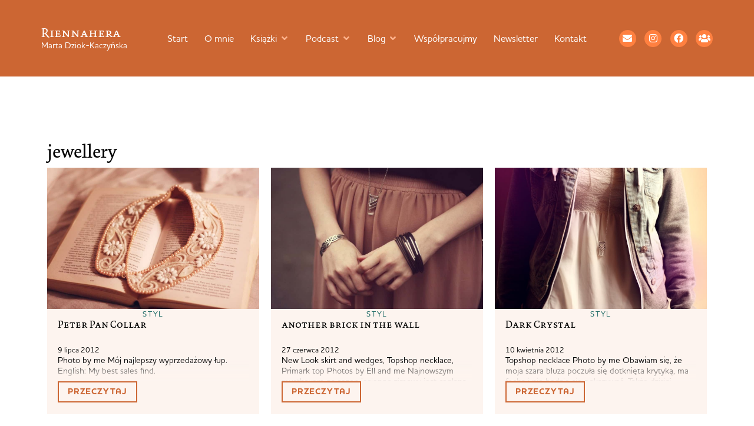

--- FILE ---
content_type: text/html; charset=UTF-8
request_url: https://www.riennahera.com/tag/jewellery
body_size: 43605
content:
<!doctype html><html lang="pl-PL" prefix="og: https://ogp.me/ns#"><head><meta charset="UTF-8"><meta name="viewport" content="width=device-width, initial-scale=1"><link rel="profile" href="https://gmpg.org/xfn/11"><title>jewellery &ndash; Riennahera</title><meta name="robots" content="follow, index, max-snippet:-1, max-video-preview:-1, max-image-preview:large"/><link rel="canonical" href="https://www.riennahera.com/tag/jewellery" /><meta property="og:locale" content="pl_PL" /><meta property="og:type" content="article" /><meta property="og:title" content="jewellery &ndash; Riennahera" /><meta property="og:url" content="https://www.riennahera.com/tag/jewellery" /><meta property="og:site_name" content="Riennahera" /><meta property="article:publisher" content="https://www.facebook.com/profile.php?id=100044386780997#" /><meta property="og:image" content="https://www.riennahera.com/wp-content/uploads/2025/09/Marta-262-Ania-Hrycyna-2160x1440px-1024x683.jpg" /><meta property="og:image:secure_url" content="https://www.riennahera.com/wp-content/uploads/2025/09/Marta-262-Ania-Hrycyna-2160x1440px-1024x683.jpg" /><meta property="og:image:width" content="800" /><meta property="og:image:height" content="534" /><meta property="og:image:type" content="image/jpeg" /><meta name="twitter:card" content="summary_large_image" /><meta name="twitter:title" content="jewellery &ndash; Riennahera" /><meta name="twitter:site" content="@riennahera" /><meta name="twitter:image" content="https://www.riennahera.com/wp-content/uploads/2025/09/Marta-262-Ania-Hrycyna-2160x1440px-1024x683.jpg" /><meta name="twitter:label1" content="Wpisy" /><meta name="twitter:data1" content="3" /> <script type="application/ld+json" class="rank-math-schema">{"@context":"https://schema.org","@graph":[{"@type":"Person","@id":"https://www.riennahera.com/#person","name":"Marta Dziok-Kaczy\u0144ska","sameAs":["https://www.facebook.com/profile.php?id=100044386780997#","https://twitter.com/riennahera","https://www.instagram.com/riennahera/","https://www.facebook.com/groups/393829971076392/","https://open.spotify.com/show/2F0yrfPpcFVlJORcIDQwT7"],"image":{"@type":"ImageObject","@id":"https://www.riennahera.com/#logo","url":"https://www.riennahera.com/wp-content/uploads/2025/09/cropped-Riennahera-1.png","contentUrl":"https://www.riennahera.com/wp-content/uploads/2025/09/cropped-Riennahera-1.png","caption":"Riennahera","inLanguage":"pl-PL","width":"512","height":"512"}},{"@type":"WebSite","@id":"https://www.riennahera.com/#website","url":"https://www.riennahera.com","name":"Riennahera","alternateName":"Marta Dziok-Kaczy\u0144ska","publisher":{"@id":"https://www.riennahera.com/#person"},"inLanguage":"pl-PL"},{"@type":"CollectionPage","@id":"https://www.riennahera.com/tag/jewellery#webpage","url":"https://www.riennahera.com/tag/jewellery","name":"jewellery &ndash; Riennahera","isPartOf":{"@id":"https://www.riennahera.com/#website"},"inLanguage":"pl-PL"}]}</script> <link rel='dns-prefetch' href='//use.typekit.net' /><link rel="alternate" type="application/rss+xml" title="Riennahera &raquo; Kanał z wpisami" href="https://www.riennahera.com/feed" /><link rel="alternate" type="application/rss+xml" title="Riennahera &raquo; Kanał z komentarzami" href="https://www.riennahera.com/comments/feed" /><link rel="alternate" type="application/rss+xml" title="Riennahera &raquo; Kanał z wpisami otagowanymi jako jewellery" href="https://www.riennahera.com/tag/jewellery/feed" /><style id='wp-img-auto-sizes-contain-inline-css'>img:is([sizes=auto i],[sizes^="auto," i]){contain-intrinsic-size:3000px 1500px}
/*# sourceURL=wp-img-auto-sizes-contain-inline-css */</style><link data-optimized="2" rel="stylesheet" href="https://www.riennahera.com/wp-content/litespeed/css/42987824adc6ee0560213bf1abb4a24d.css?ver=667da" /><style id='wp-emoji-styles-inline-css'>img.wp-smiley, img.emoji {
		display: inline !important;
		border: none !important;
		box-shadow: none !important;
		height: 1em !important;
		width: 1em !important;
		margin: 0 0.07em !important;
		vertical-align: -0.1em !important;
		background: none !important;
		padding: 0 !important;
	}
/*# sourceURL=wp-emoji-styles-inline-css */</style><style id='global-styles-inline-css'>:root{--wp--preset--aspect-ratio--square: 1;--wp--preset--aspect-ratio--4-3: 4/3;--wp--preset--aspect-ratio--3-4: 3/4;--wp--preset--aspect-ratio--3-2: 3/2;--wp--preset--aspect-ratio--2-3: 2/3;--wp--preset--aspect-ratio--16-9: 16/9;--wp--preset--aspect-ratio--9-16: 9/16;--wp--preset--color--black: #000000;--wp--preset--color--cyan-bluish-gray: #abb8c3;--wp--preset--color--white: #ffffff;--wp--preset--color--pale-pink: #f78da7;--wp--preset--color--vivid-red: #cf2e2e;--wp--preset--color--luminous-vivid-orange: #ff6900;--wp--preset--color--luminous-vivid-amber: #fcb900;--wp--preset--color--light-green-cyan: #7bdcb5;--wp--preset--color--vivid-green-cyan: #00d084;--wp--preset--color--pale-cyan-blue: #8ed1fc;--wp--preset--color--vivid-cyan-blue: #0693e3;--wp--preset--color--vivid-purple: #9b51e0;--wp--preset--gradient--vivid-cyan-blue-to-vivid-purple: linear-gradient(135deg,rgb(6,147,227) 0%,rgb(155,81,224) 100%);--wp--preset--gradient--light-green-cyan-to-vivid-green-cyan: linear-gradient(135deg,rgb(122,220,180) 0%,rgb(0,208,130) 100%);--wp--preset--gradient--luminous-vivid-amber-to-luminous-vivid-orange: linear-gradient(135deg,rgb(252,185,0) 0%,rgb(255,105,0) 100%);--wp--preset--gradient--luminous-vivid-orange-to-vivid-red: linear-gradient(135deg,rgb(255,105,0) 0%,rgb(207,46,46) 100%);--wp--preset--gradient--very-light-gray-to-cyan-bluish-gray: linear-gradient(135deg,rgb(238,238,238) 0%,rgb(169,184,195) 100%);--wp--preset--gradient--cool-to-warm-spectrum: linear-gradient(135deg,rgb(74,234,220) 0%,rgb(151,120,209) 20%,rgb(207,42,186) 40%,rgb(238,44,130) 60%,rgb(251,105,98) 80%,rgb(254,248,76) 100%);--wp--preset--gradient--blush-light-purple: linear-gradient(135deg,rgb(255,206,236) 0%,rgb(152,150,240) 100%);--wp--preset--gradient--blush-bordeaux: linear-gradient(135deg,rgb(254,205,165) 0%,rgb(254,45,45) 50%,rgb(107,0,62) 100%);--wp--preset--gradient--luminous-dusk: linear-gradient(135deg,rgb(255,203,112) 0%,rgb(199,81,192) 50%,rgb(65,88,208) 100%);--wp--preset--gradient--pale-ocean: linear-gradient(135deg,rgb(255,245,203) 0%,rgb(182,227,212) 50%,rgb(51,167,181) 100%);--wp--preset--gradient--electric-grass: linear-gradient(135deg,rgb(202,248,128) 0%,rgb(113,206,126) 100%);--wp--preset--gradient--midnight: linear-gradient(135deg,rgb(2,3,129) 0%,rgb(40,116,252) 100%);--wp--preset--font-size--small: 13px;--wp--preset--font-size--medium: 20px;--wp--preset--font-size--large: 36px;--wp--preset--font-size--x-large: 42px;--wp--preset--spacing--20: 0.44rem;--wp--preset--spacing--30: 0.67rem;--wp--preset--spacing--40: 1rem;--wp--preset--spacing--50: 1.5rem;--wp--preset--spacing--60: 2.25rem;--wp--preset--spacing--70: 3.38rem;--wp--preset--spacing--80: 5.06rem;--wp--preset--shadow--natural: 6px 6px 9px rgba(0, 0, 0, 0.2);--wp--preset--shadow--deep: 12px 12px 50px rgba(0, 0, 0, 0.4);--wp--preset--shadow--sharp: 6px 6px 0px rgba(0, 0, 0, 0.2);--wp--preset--shadow--outlined: 6px 6px 0px -3px rgb(255, 255, 255), 6px 6px rgb(0, 0, 0);--wp--preset--shadow--crisp: 6px 6px 0px rgb(0, 0, 0);}:root { --wp--style--global--content-size: 800px;--wp--style--global--wide-size: 1200px; }:where(body) { margin: 0; }.wp-site-blocks > .alignleft { float: left; margin-right: 2em; }.wp-site-blocks > .alignright { float: right; margin-left: 2em; }.wp-site-blocks > .aligncenter { justify-content: center; margin-left: auto; margin-right: auto; }:where(.wp-site-blocks) > * { margin-block-start: 24px; margin-block-end: 0; }:where(.wp-site-blocks) > :first-child { margin-block-start: 0; }:where(.wp-site-blocks) > :last-child { margin-block-end: 0; }:root { --wp--style--block-gap: 24px; }:root :where(.is-layout-flow) > :first-child{margin-block-start: 0;}:root :where(.is-layout-flow) > :last-child{margin-block-end: 0;}:root :where(.is-layout-flow) > *{margin-block-start: 24px;margin-block-end: 0;}:root :where(.is-layout-constrained) > :first-child{margin-block-start: 0;}:root :where(.is-layout-constrained) > :last-child{margin-block-end: 0;}:root :where(.is-layout-constrained) > *{margin-block-start: 24px;margin-block-end: 0;}:root :where(.is-layout-flex){gap: 24px;}:root :where(.is-layout-grid){gap: 24px;}.is-layout-flow > .alignleft{float: left;margin-inline-start: 0;margin-inline-end: 2em;}.is-layout-flow > .alignright{float: right;margin-inline-start: 2em;margin-inline-end: 0;}.is-layout-flow > .aligncenter{margin-left: auto !important;margin-right: auto !important;}.is-layout-constrained > .alignleft{float: left;margin-inline-start: 0;margin-inline-end: 2em;}.is-layout-constrained > .alignright{float: right;margin-inline-start: 2em;margin-inline-end: 0;}.is-layout-constrained > .aligncenter{margin-left: auto !important;margin-right: auto !important;}.is-layout-constrained > :where(:not(.alignleft):not(.alignright):not(.alignfull)){max-width: var(--wp--style--global--content-size);margin-left: auto !important;margin-right: auto !important;}.is-layout-constrained > .alignwide{max-width: var(--wp--style--global--wide-size);}body .is-layout-flex{display: flex;}.is-layout-flex{flex-wrap: wrap;align-items: center;}.is-layout-flex > :is(*, div){margin: 0;}body .is-layout-grid{display: grid;}.is-layout-grid > :is(*, div){margin: 0;}body{padding-top: 0px;padding-right: 0px;padding-bottom: 0px;padding-left: 0px;}a:where(:not(.wp-element-button)){text-decoration: underline;}:root :where(.wp-element-button, .wp-block-button__link){background-color: #32373c;border-width: 0;color: #fff;font-family: inherit;font-size: inherit;font-style: inherit;font-weight: inherit;letter-spacing: inherit;line-height: inherit;padding-top: calc(0.667em + 2px);padding-right: calc(1.333em + 2px);padding-bottom: calc(0.667em + 2px);padding-left: calc(1.333em + 2px);text-decoration: none;text-transform: inherit;}.has-black-color{color: var(--wp--preset--color--black) !important;}.has-cyan-bluish-gray-color{color: var(--wp--preset--color--cyan-bluish-gray) !important;}.has-white-color{color: var(--wp--preset--color--white) !important;}.has-pale-pink-color{color: var(--wp--preset--color--pale-pink) !important;}.has-vivid-red-color{color: var(--wp--preset--color--vivid-red) !important;}.has-luminous-vivid-orange-color{color: var(--wp--preset--color--luminous-vivid-orange) !important;}.has-luminous-vivid-amber-color{color: var(--wp--preset--color--luminous-vivid-amber) !important;}.has-light-green-cyan-color{color: var(--wp--preset--color--light-green-cyan) !important;}.has-vivid-green-cyan-color{color: var(--wp--preset--color--vivid-green-cyan) !important;}.has-pale-cyan-blue-color{color: var(--wp--preset--color--pale-cyan-blue) !important;}.has-vivid-cyan-blue-color{color: var(--wp--preset--color--vivid-cyan-blue) !important;}.has-vivid-purple-color{color: var(--wp--preset--color--vivid-purple) !important;}.has-black-background-color{background-color: var(--wp--preset--color--black) !important;}.has-cyan-bluish-gray-background-color{background-color: var(--wp--preset--color--cyan-bluish-gray) !important;}.has-white-background-color{background-color: var(--wp--preset--color--white) !important;}.has-pale-pink-background-color{background-color: var(--wp--preset--color--pale-pink) !important;}.has-vivid-red-background-color{background-color: var(--wp--preset--color--vivid-red) !important;}.has-luminous-vivid-orange-background-color{background-color: var(--wp--preset--color--luminous-vivid-orange) !important;}.has-luminous-vivid-amber-background-color{background-color: var(--wp--preset--color--luminous-vivid-amber) !important;}.has-light-green-cyan-background-color{background-color: var(--wp--preset--color--light-green-cyan) !important;}.has-vivid-green-cyan-background-color{background-color: var(--wp--preset--color--vivid-green-cyan) !important;}.has-pale-cyan-blue-background-color{background-color: var(--wp--preset--color--pale-cyan-blue) !important;}.has-vivid-cyan-blue-background-color{background-color: var(--wp--preset--color--vivid-cyan-blue) !important;}.has-vivid-purple-background-color{background-color: var(--wp--preset--color--vivid-purple) !important;}.has-black-border-color{border-color: var(--wp--preset--color--black) !important;}.has-cyan-bluish-gray-border-color{border-color: var(--wp--preset--color--cyan-bluish-gray) !important;}.has-white-border-color{border-color: var(--wp--preset--color--white) !important;}.has-pale-pink-border-color{border-color: var(--wp--preset--color--pale-pink) !important;}.has-vivid-red-border-color{border-color: var(--wp--preset--color--vivid-red) !important;}.has-luminous-vivid-orange-border-color{border-color: var(--wp--preset--color--luminous-vivid-orange) !important;}.has-luminous-vivid-amber-border-color{border-color: var(--wp--preset--color--luminous-vivid-amber) !important;}.has-light-green-cyan-border-color{border-color: var(--wp--preset--color--light-green-cyan) !important;}.has-vivid-green-cyan-border-color{border-color: var(--wp--preset--color--vivid-green-cyan) !important;}.has-pale-cyan-blue-border-color{border-color: var(--wp--preset--color--pale-cyan-blue) !important;}.has-vivid-cyan-blue-border-color{border-color: var(--wp--preset--color--vivid-cyan-blue) !important;}.has-vivid-purple-border-color{border-color: var(--wp--preset--color--vivid-purple) !important;}.has-vivid-cyan-blue-to-vivid-purple-gradient-background{background: var(--wp--preset--gradient--vivid-cyan-blue-to-vivid-purple) !important;}.has-light-green-cyan-to-vivid-green-cyan-gradient-background{background: var(--wp--preset--gradient--light-green-cyan-to-vivid-green-cyan) !important;}.has-luminous-vivid-amber-to-luminous-vivid-orange-gradient-background{background: var(--wp--preset--gradient--luminous-vivid-amber-to-luminous-vivid-orange) !important;}.has-luminous-vivid-orange-to-vivid-red-gradient-background{background: var(--wp--preset--gradient--luminous-vivid-orange-to-vivid-red) !important;}.has-very-light-gray-to-cyan-bluish-gray-gradient-background{background: var(--wp--preset--gradient--very-light-gray-to-cyan-bluish-gray) !important;}.has-cool-to-warm-spectrum-gradient-background{background: var(--wp--preset--gradient--cool-to-warm-spectrum) !important;}.has-blush-light-purple-gradient-background{background: var(--wp--preset--gradient--blush-light-purple) !important;}.has-blush-bordeaux-gradient-background{background: var(--wp--preset--gradient--blush-bordeaux) !important;}.has-luminous-dusk-gradient-background{background: var(--wp--preset--gradient--luminous-dusk) !important;}.has-pale-ocean-gradient-background{background: var(--wp--preset--gradient--pale-ocean) !important;}.has-electric-grass-gradient-background{background: var(--wp--preset--gradient--electric-grass) !important;}.has-midnight-gradient-background{background: var(--wp--preset--gradient--midnight) !important;}.has-small-font-size{font-size: var(--wp--preset--font-size--small) !important;}.has-medium-font-size{font-size: var(--wp--preset--font-size--medium) !important;}.has-large-font-size{font-size: var(--wp--preset--font-size--large) !important;}.has-x-large-font-size{font-size: var(--wp--preset--font-size--x-large) !important;}
:root :where(.wp-block-pullquote){font-size: 1.5em;line-height: 1.6;}
/*# sourceURL=global-styles-inline-css */</style><link rel='stylesheet' id='custom-typekit-css-css' href='https://use.typekit.net/chq1lbk.css?ver=2.1.0' media='all' /><style id='woocommerce-inline-inline-css'>.woocommerce form .form-row .required { visibility: visible; }
/*# sourceURL=woocommerce-inline-inline-css */</style><link rel='stylesheet' id='hello-elementor-child-style-css' href='https://www.riennahera.com/wp-content/themes/Riennahera%20Elementor/style.css?ver=2.0.0' media='all' /> <script src="https://www.riennahera.com/wp-includes/js/jquery/jquery.min.js" id="jquery-core-js"></script> <script data-optimized="1" src="https://www.riennahera.com/wp-content/litespeed/js/a677976a5526b5a9e306ba11b7f31afc.js?ver=31afc" id="jquery-migrate-js" defer data-deferred="1"></script> <script data-optimized="1" src="https://www.riennahera.com/wp-content/litespeed/js/41df95e27cff7494dc57a55132675855.js?ver=75855" id="wc-jquery-blockui-js" defer data-wp-strategy="defer"></script> <script data-optimized="1" src="https://www.riennahera.com/wp-content/litespeed/js/f612e3fd23a9876dbf5d752797eb70a9.js?ver=b70a9" id="wc-js-cookie-js" defer data-wp-strategy="defer"></script> <script id="woocommerce-js-extra" src="[data-uri]" defer></script> <script data-optimized="1" src="https://www.riennahera.com/wp-content/litespeed/js/c390c7b9f87caabae3c40b75440b4dc2.js?ver=b4dc2" id="woocommerce-js" defer data-wp-strategy="defer"></script> <script data-optimized="1" src="https://www.riennahera.com/wp-content/litespeed/js/2badba995edc23d4223856552d74216f.js?ver=4216f" id="font-awesome-4-shim-js" defer data-deferred="1"></script> <link rel="https://api.w.org/" href="https://www.riennahera.com/wp-json/" /><link rel="alternate" title="JSON" type="application/json" href="https://www.riennahera.com/wp-json/wp/v2/tags/426" /><link rel="EditURI" type="application/rsd+xml" title="RSD" href="https://www.riennahera.com/xmlrpc.php?rsd" /><meta name="generator" content="WordPress 6.9" />
 <script src="[data-uri]" defer></script> 
 <script src="[data-uri]" defer></script> <noscript><p><img referrerpolicy="no-referrer-when-downgrade" src="https://matomo.simplyyourself.pl/matomo.php?idsite=15&amp;rec=1" style="border:0;" alt="" /></p></noscript>
<noscript><style>.woocommerce-product-gallery{ opacity: 1 !important; }</style></noscript><style>.e-con.e-parent:nth-of-type(n+4):not(.e-lazyloaded):not(.e-no-lazyload),
				.e-con.e-parent:nth-of-type(n+4):not(.e-lazyloaded):not(.e-no-lazyload) * {
					background-image: none !important;
				}
				@media screen and (max-height: 1024px) {
					.e-con.e-parent:nth-of-type(n+3):not(.e-lazyloaded):not(.e-no-lazyload),
					.e-con.e-parent:nth-of-type(n+3):not(.e-lazyloaded):not(.e-no-lazyload) * {
						background-image: none !important;
					}
				}
				@media screen and (max-height: 640px) {
					.e-con.e-parent:nth-of-type(n+2):not(.e-lazyloaded):not(.e-no-lazyload),
					.e-con.e-parent:nth-of-type(n+2):not(.e-lazyloaded):not(.e-no-lazyload) * {
						background-image: none !important;
					}
				}</style><link rel="icon" href="https://www.riennahera.com/wp-content/uploads/2025/09/cropped-Riennahera-1-32x32.png" sizes="32x32" /><link rel="icon" href="https://www.riennahera.com/wp-content/uploads/2025/09/cropped-Riennahera-1-192x192.png" sizes="192x192" /><link rel="apple-touch-icon" href="https://www.riennahera.com/wp-content/uploads/2025/09/cropped-Riennahera-1-180x180.png" /><meta name="msapplication-TileImage" content="https://www.riennahera.com/wp-content/uploads/2025/09/cropped-Riennahera-1-270x270.png" /><style id="wp-custom-css">/* base */
.grecaptcha-badge{visibility:hidden}
:root{
  --list-marker:#CC6633;
  --ul-hang:1.6em;   /* schodek UL */
  --ol-col:2.4ch;    /* kolumna numerów OL */
}

/* ogólne */
.rh-article{font-size:19px;line-height:1.35;overflow-wrap:anywhere;word-break:normal}
.rh-article > *{max-width:none}

/* kolumna treści */
.rh-article p,
.rh-article ul,
.rh-article ol,
.rh-article blockquote,
.rh-article pre,
.rh-article table,
.rh-article .wp-block-code,
.rh-article .wp-block-preformatted,
.rh-article h4,
.rh-article h5,
.rh-article h6,
.rh-article figure.wp-block-image:not(.alignwide):not(.alignfull),
.rh-article .wp-block-image:not(.alignwide):not(.alignfull),
.rh-article .wp-block-embed:not(.alignwide):not(.alignfull),
.rh-article .wp-block-video:not(.alignwide):not(.alignfull),
.rh-article .wp-block-gallery:not(.alignwide):not(.alignfull),
.rh-article .wp-block-pullquote:not(.alignwide):not(.alignfull){
  max-width:42rem;margin-left:auto;margin-right:auto
}

/* nagłówki */
.rh-article h2,.rh-article h3,.rh-article h4,.rh-article h5,.rh-article h6{margin-top:2.5em;margin-bottom:.85em}
.rh-article h2,.rh-article h3{text-align:center}
.rh-article h4,.rh-article h5,.rh-article h6{text-align:left}

/* linki */
.rh-article a{color:#CC6633;text-underline-offset:2px}
.rh-article a:hover{color:#FF8040}

/* linki zewnętrzne – p, li, figcaption */
.rh-article p a[href^="http"]:not([href=""]):not([href*="://riennahera.com"]):not([href*="://www.riennahera.com"]):not([href^="//riennahera.com"]):not([href^="//www.riennahera.com"]):not([href^="#"]):not([href^="mailto:"]):not([href^="tel:"]):not(.wp-block-button__link)::after,
.rh-article figcaption a[href^="http"]:not([href=""]):not([href*="://riennahera.com"]):not([href*="://www.riennahera.com"]):not([href^="//riennahera.com"]):not([href^="//www.riennahera.com"]):not([href^="#"]):not([href^="mailto:"]):not([href^="tel:"])::after{
  font-family:"Font Awesome 5 Free";font-weight:900;content:"\f35d";
  font-size:.68em;line-height:1;margin-left:.42em;margin-right:.35em;
  color:#CC6633;opacity:.9;display:inline-block;transform:translateY(-0.075em);
  vertical-align:-0.06em;pointer-events:none;text-decoration:none
}
.rh-article li a[href^="http"]:not([href=""]):not([href*="://riennahera.com"]):not([href*="://www.riennahera.com"]):not([href^="//riennahera.com"]):not([href^="//www.riennahera.com"]):not([href^="#"]):not([href^="mailto:"]):not([href^="tel:"]):not(.wp-block-button__link)::after{
  margin-left:1.2em;margin-right:.6em
}
/* wyłączenia ikony na elementach nietekstowych i przyciskach; dopuszczenie w podpisach embedów */
.rh-article figure>a::after,
.rh-article .wp-block-gallery figure.wp-block-image>a::after,
.rh-article .wp-block-buttons a::after{display:none !important}
.rh-article .wp-block-embed figcaption a::after{display:inline-block !important}

/* klasyczny blockquote */
.rh-article blockquote{
  margin:.7em auto;padding-left:20px;border-left:2px solid #186661;
  background:transparent;color:#000;font-family:"dolly-new",serif;font-style:italic
}
.rh-article blockquote cite,.rh-article blockquote footer{display:block;margin-top:.4em;font-style:normal}

/* pullquote */
.rh-article .wp-block-pullquote{
  display:block;max-width:42rem;width:min(100%,42rem);margin:3rem auto;padding:0;background:transparent;border:0;border-radius:0;float:none
}
.rh-article .wp-block-pullquote.alignwide{max-width:min(68rem,94vw);width:min(100%,min(68rem,94vw))}
.rh-article .wp-block-pullquote>blockquote{width:auto;max-width:inherit;margin:0 auto;padding:1.25rem 1rem;background:#fdf4ef;border:0;text-align:center}
.rh-article .wp-block-pullquote>blockquote>p{margin:.2em auto .4em;text-align:center}
.rh-article .wp-block-pullquote p{font-style:italic}
.rh-article .wp-block-pullquote cite{font-style:normal;opacity:.9;display:block;text-align:center}

/* obrazy i figcaption */
.rh-article figure,.rh-article .wp-block-image{max-width:42rem;margin:2rem auto}
.rh-article figure.wp-block-image figcaption,
.rh-article .wp-block-gallery figure.wp-block-image figcaption,
.rh-article .wp-block-embed figcaption,
.rh-article .wp-block-video figcaption,
.rh-article .wp-block-gallery figcaption{
  background:transparent;color:#000;
  font-family:"houschka-pro",system-ui,-apple-system,Segoe UI,Roboto,sans-serif;
  font-size:.95rem;line-height:1.5;display:block;max-width:42rem;width:min(100%,42rem);
  text-align:left;margin:.6em auto 0
}

/* galerie – porządek i stabilny układ */
.rh-article .wp-block-gallery{
  max-width:42rem;margin:2.5rem auto;gap:12px;
  display:grid;grid-template-columns:repeat(auto-fit,minmax(240px,1fr))
}
.rh-article .wp-block-gallery img{width:100%;height:auto;display:block}
.rh-article .wp-block-gallery .blocks-gallery-item,
.rh-article .wp-block-gallery.has-nested-images figure.wp-block-image{margin:0;padding:0}
.rh-article .wp-block-gallery.alignwide{max-width:min(68rem,94vw)}
/* reset reguł list wewnątrz galerii (gdy markup używa ul/li) */
.rh-article .wp-block-gallery ul{list-style:none;padding:0;margin:0;width:auto;max-width:none}
.rh-article .wp-block-gallery li{margin:0;text-indent:0}

/* embed i video */
.rh-article .wp-block-embed,.rh-article .wp-block-video{max-width:42rem;margin:2rem auto}
.rh-article .wp-block-embed.alignwide,.rh-article .wp-block-video.alignwide{max-width:min(68rem,94vw)}
.rh-article .wp-block-embed__wrapper,.rh-article iframe{display:block;width:100%;height:auto;aspect-ratio:16/9}

/* przyciski */
.rh-article .wp-block-buttons{display:flex;gap:.75rem;justify-content:center;margin:2rem auto;max-width:42rem}
.rh-article .wp-block-button__link{
  border-radius:0;background:#CC6633;color:#fff;padding:.9rem 1.2rem;
  font-family:"houschka-pro",system-ui,-apple-system,Segoe UI,Roboto,sans-serif;
  font-size:1rem;line-height:1;font-weight:700;text-transform:uppercase;letter-spacing:.4px;text-decoration:none;
  transition:transform .06s ease,background .2s ease,color .2s ease
}
.rh-article .wp-block-button__link:hover,.rh-article .wp-block-button__link:focus{background:#FF8040;color:#fff;transform:translateY(-1px)}

/* kod i preformat */
.rh-article pre,.rh-article .wp-block-code{
  width:min(100%,42rem);max-width:42rem;margin:1.25rem auto;padding:.75rem 1rem;background:#fdf4ef;border:0;border-radius:0;overflow:auto;
  font-family:ui-monospace,SFMono-Regular,Menlo,Monaco,Consolas,"Liberation Mono",monospace;font-size:.95rem;line-height:1.5;white-space:pre
}
.rh-article .wp-block-code code{background:transparent;padding:0}

/* alignwide i alignfull */
.rh-article .alignwide{max-width:min(68rem,94vw);margin-left:auto;margin-right:auto;width:100%}
.rh-article .alignwide img,.rh-article .alignwide video,.rh-article .alignwide .wp-block-embed__wrapper{width:100%;height:auto}
.rh-article .alignfull,
.rh-article .wp-block-gallery.alignfull,
.rh-article .wp-block-cover.alignfull,
.rh-article .wp-block-image.alignfull,
.rh-article .wp-block-embed.alignfull,
.rh-article .wp-block-video.alignfull{width:100vw;max-width:100vw;margin-left:50%;transform:translateX(-50%)}

/* Elementor kontener */
.rh-article.elementor-widget-theme-post-content>.elementor-widget-container{max-width:none !important;width:100% !important;padding-left:0 !important;padding-right:0 !important;overflow:visible !important}
.e-con.rh-article,.rh-article.e-con>.e-con-inner{max-width:none !important;width:100% !important;overflow:visible !important}

/* listy – spójna logika */
.rh-article li>p{margin:0}
.rh-article ul,.rh-article ol{width:min(100%,42rem);max-width:42rem;margin:.7em auto}
.rh-article ul{list-style-position:outside;padding-left:var(--ul-hang)}
.rh-article ul li{line-height:1.35;margin:.3em 0}
.rh-article ul ul{margin-left:var(--ul-hang);padding-left:var(--ul-hang)}
.rh-article ul ul ul{margin-left:calc(2*var(--ul-hang));padding-left:var(--ul-hang)}
.rh-article ol{list-style-position:outside;padding-left:var(--ol-col)}
.rh-article ol li{line-height:1.35;margin:.3em 0;font-variant-numeric:tabular-nums}
.rh-article ol ol{margin-left:var(--ol-col);padding-left:var(--ol-col)}
.rh-article ol ol ol{margin-left:calc(2*var(--ol-col));padding-left:var(--ol-col)}
.rh-article ul li::marker,.rh-article ol li::marker{color:var(--list-marker)}

/* listy w szerokich kontenerach – tylko bezpośrednie dzieci */
.rh-article .alignwide>ul,.rh-article .alignwide>ol,
.rh-article .alignfull>ul,.rh-article .alignfull>ol,
.rh-article .wp-block-group>ul,.rh-article .wp-block-group>ol,
.rh-article .wp-block-columns>ul,.rh-article .wp-block-columns>ol{
  width:min(100%,42rem);margin-left:auto;margin-right:auto
}

/* tablet */
@media (max-width:1024px){
  .rh-article{font-size:18px;line-height:1.40}
  .rh-article h2,.rh-article h3,.rh-article h4,.rh-article h5,.rh-article h6{margin-top:2.1em;margin-bottom:.75em}

  /* galerie tablet: alignwide = kolumna treści, jedna kolumna siatki */
  .rh-article .wp-block-gallery.alignwide{
    max-width:42rem;width:min(100%,42rem);margin-left:auto;margin-right:auto;transform:none;
    display:grid;grid-template-columns:1fr;gap:10px
  }
  /* galerie tablet: alignfull = pełny ekran, jedna kolumna */
  .rh-article .wp-block-gallery.alignfull{
    width:100vw;max-width:100vw;margin-left:50%;transform:translateX(-50%);
    display:grid;grid-template-columns:1fr;gap:10px
  }

  .rh-article pre,.rh-article .wp-block-code{font-size:.75rem}
  .rh-article{--ul-hang:1.3em}
}

/* mobile */
@media (max-width:767px){
  .rh-article{font-size:17px;line-height:1.45}
  .rh-article h2,.rh-article h3{margin-top:1.5em;margin-bottom:.65em}
  .rh-article h4,.rh-article h5,.rh-article h6{margin-top:1.3em;margin-bottom:.6em}
  .rh-article pre,.rh-article .wp-block-code{font-size:.75rem}
  .rh-article{--ul-hang:1.15em;--ol-col:1.9ch}

  /* podpisy w alignfull na mobile w szerokości kolumny */
  .rh-article .alignfull figcaption{
    max-width:42rem;width:min(100%,42rem);margin-left:auto;margin-right:auto;text-align:left
  }
}
	

/* GALERIE — PRZYWRÓCENIE POPRAWNEGO UKŁADU */

/* 0) Reset list wewnątrz galerii, żeby reguły UL/OL nie mieszały */
.rh-article .wp-block-gallery ul,
.rh-article .wp-block-gallery ol{
  list-style:none; margin:0; padding:0; width:auto; max-width:none;
}

/* 1) Podstawowy layout galerii – flex z zawijaniem */
.rh-article .wp-block-gallery{
  display:flex !important;          /* nadpisuje wcześniejsze display:grid */
  flex-wrap:wrap;
  gap:12px;
  max-width:42rem;
  margin:2.5rem auto;
}

/* 2) Kafelki – wspólny selektor dla obu wariantów markupu */
.rh-article .wp-block-gallery .wp-block-image,
.rh-article .wp-block-gallery .blocks-gallery-item{
  margin:0; padding:0; flex:0 0 auto;
}
.rh-article .wp-block-gallery img{width:100%; height:auto; display:block}

/* 3) Szerokość kafelków wg liczby kolumn (fallback: 3 kolumny) */
.rh-article .wp-block-gallery .wp-block-image,
.rh-article .wp-block-gallery .blocks-gallery-item{ width:calc((100% - 2*12px)/3) }     /* domyślnie 3 */
.rh-article .wp-block-gallery.columns-2 .wp-block-image,
.rh-article .wp-block-gallery.columns-2 .blocks-gallery-item{ width:calc((100% - 1*12px)/2) }
.rh-article .wp-block-gallery.columns-3 .wp-block-image,
.rh-article .wp-block-gallery.columns-3 .blocks-gallery-item{ width:calc((100% - 2*12px)/3) }
.rh-article .wp-block-gallery.columns-4 .wp-block-image,
.rh-article .wp-block-gallery.columns-4 .blocks-gallery-item{ width:calc((100% - 3*12px)/4) }

/* 4) Warianty szerokości kontenera */
.rh-article .wp-block-gallery.alignwide{
  max-width:min(68rem,94vw);
  width:100%;
  margin-left:auto; margin-right:auto; transform:none;
}
.rh-article .wp-block-gallery.alignfull{
  width:100vw; max-width:100vw;
  margin-left:50%; transform:translateX(-50%);
}

/* 5) Podpisy dla elementów full-bleed zawsze w kolumnie tekstu */
.rh-article .alignfull figcaption{
  max-width:42rem; width:min(100%,42rem);
  margin-left:auto; margin-right:auto; text-align:left;
}

/* Mobile: podpisy w alignfull z 20px paddingu po bokach */
@media (max-width: 767px){
  .rh-article .wp-block-gallery.alignfull > figcaption,
  .rh-article .wp-block-image.alignfull > figcaption,
  .rh-article .wp-block-embed.alignfull > figcaption,
  .rh-article .wp-block-video.alignfull > figcaption,
  .rh-article .alignfull > figcaption{
    box-sizing: border-box;
    width: 100%;
    max-width: 100%;
    padding-left: 20px;
    padding-right: 20px;
    margin: .6em 0 0; /* tylko góra – bez auto po bokach */
    text-align: left;
  }
}

/* alignfull bez poziomego scrolla (używamy 100svw i marginesu zamiast translate) */
.rh-article .alignfull,
.rh-article .wp-block-gallery.alignfull,
.rh-article .wp-block-cover.alignfull,
.rh-article .wp-block-image.alignfull,
.rh-article .wp-block-embed.alignfull,
.rh-article .wp-block-video.alignfull{
  width: 100svw;
  max-width: 100svw;
  margin-left: calc(50% - 50svw);  /* wyrównanie do krawędzi okna */
  transform: none;                 /* żadnych translateX */
}

/* fallback gdy przeglądarka nie zna svw */
@supports not (width: 100svw){
  .rh-article .alignfull,
  .rh-article .wp-block-gallery.alignfull,
  .rh-article .wp-block-cover.alignfull,
  .rh-article .wp-block-image.alignfull,
  .rh-article .wp-block-embed.alignfull,
  .rh-article .wp-block-video.alignfull{
    width: 100vw;
    max-width: 100vw;
    margin-left: calc(50% - 50vw);
    transform: none;
  }
}

@media (max-width: 767px){
  .rh-article .wp-block-gallery.alignfull > figcaption,
  .rh-article .wp-block-image.alignfull > figcaption,
  .rh-article .wp-block-embed.alignfull > figcaption,
  .rh-article .wp-block-video.alignfull > figcaption,
  .rh-article .alignfull > figcaption{
    box-sizing: border-box;
    width: 100%;
    max-width: 100%;
    padding-left: 20px;
    padding-right: 20px;
    margin: .6em 0 0;
    text-align: left;
  }
}

/* LISTY – fix auto-placement: marker w kol.1, treść w kol.2 */
:root{
  --li-gap: .5em;    /* odstęp marker/numerek → tekst */
  --ul-col: 1.1em;   /* szerokość kolumny na punktor UL */
  --ol-col: 3.2ch;   /* szerokość kolumny na numer OL (do 99.) */
}

/* UL poziom 1 */
.rh-article ul:not(.blocks-gallery-grid) > li{
  display:grid;
  grid-template-columns: var(--ul-col) 1fr;
  column-gap: var(--li-gap);
  align-items:start;
  margin:.3em 0;
  line-height:1.35;
}
.rh-article ul:not(.blocks-gallery-grid) > li::before{          /* punktor do kol.1 */
  grid-column:1;
  content:"";
  width:.44em; height:.44em; border-radius:50%;
  background:var(--list-marker);
  transform:translateY(.35em);
}
/* treść (p, nested listy, itd.) do kol.2 */
.rh-article ul:not(.blocks-gallery-grid) > li > *{ grid-column:2 }

/* UL poziom 2 (schodek = kolumna + gap) */
.rh-article ul:not(.blocks-gallery-grid) ul{ margin-left: calc(var(--ul-col) + var(--li-gap)) }
.rh-article ul:not(.blocks-gallery-grid) ul > li{ grid-template-columns: var(--ul-col) 1fr }
.rh-article ul:not(.blocks-gallery-grid) ul > li::before{
  grid-column:1;
  content:""; width:.44em; height:.44em; border-radius:50%;
  border:2px solid var(--list-marker); background:transparent; transform:translateY(.35em);
}
.rh-article ul:not(.blocks-gallery-grid) ul > li > *{ grid-column:2 }

/* UL poziom 3 */
.rh-article ul:not(.blocks-gallery-grid) ul ul{ margin-left: calc(2 * (var(--ul-col) + var(--li-gap))) }
.rh-article ul:not(.blocks-gallery-grid) ul ul > li{ grid-template-columns: var(--ul-col) 1fr }
.rh-article ul:not(.blocks-gallery-grid) ul ul > li::before{
  grid-column:1;
  content:""; width:.44em; height:.44em; border-radius:0;
  background:var(--list-marker); transform:translateY(.35em);
}
.rh-article ul:not(.blocks-gallery-grid) ul ul > li > *{ grid-column:2 }

/* OL poziom 1 */
.rh-article ol{ counter-reset: ol1 }
.rh-article ol > li{
  display:grid;
  grid-template-columns: var(--ol-col) 1fr;  /* stała kolumna na numer */
  column-gap: var(--li-gap);
  align-items:start;
  margin:.3em 0; line-height:1.35;
  counter-increment: ol1;
}
.rh-article ol > li::before{
  grid-column:1;                           /* numer zawsze w kol.1 */
  content: counter(ol1) ".";
  text-align:right;
  color:var(--list-marker);
  font-variant-numeric: tabular-nums;
  transform:translateY(.05em);
}
.rh-article ol > li > *{ grid-column:2 }    /* cała treść do kol.2 */

/* OL poziom 2 i 3 – te same schodki */
.rh-article ol ol{ counter-reset: ol2; margin-left: calc(var(--ol-col) + var(--li-gap)) }
.rh-article ol ol > li{ grid-template-columns: var(--ol-col) 1fr; counter-increment: ol2 }
.rh-article ol ol > li::before{ grid-column:1; content: counter(ol2) "." }
.rh-article ol ol > li > *{ grid-column:2 }

.rh-article ol ol ol{ counter-reset: ol3; margin-left: calc(2 * (var(--ol-col) + var(--li-gap))) }
.rh-article ol ol ol > li{ grid-template-columns: var(--ol-col) 1fr; counter-increment: ol3 }
.rh-article ol ol ol > li::before{ grid-column:1; content: counter(ol3) "." }
.rh-article ol ol ol > li > *{ grid-column:2 }

/* Responsive – delikatnie ciaśniej, logika ta sama */
@media (max-width:1024px){
  .rh-article{ --ul-col:1.05em; --ol-col:2.8ch; --li-gap:.48em }
}
@media (max-width:767px){
  .rh-article{ --ul-col:1.0em; --ol-col:2.6ch; --li-gap:.45em }
}

/* LISTY – ciaśniejsze wcięcia; schodki = wielokrotność kroku poziomu 1 */
.rh-article{
  --li-gap: .42em;   /* odstęp marker/numerek → tekst (było ~.5em) */
  --ul-col: .80em;   /* kolumna na punktor UL (było ~1.1em) */
  --ol-col: 2.8ch;   /* kolumna na numer OL (stabilna dla 1–99) */
}

/* Tablet */
@media (max-width:1024px){
  .rh-article{
    --li-gap: .40em;
    --ul-col: .75em;
    --ol-col: 2.6ch;
  }
}

/* Mobile */
@media (max-width:767px){
  .rh-article{
    --li-gap: .38em;
    --ul-col: .70em;
    --ol-col: 2.4ch;
  }
}</style></head><body class="archive tag tag-jewellery tag-426 wp-embed-responsive wp-theme-hello-elementor wp-child-theme-RiennaheraElementor theme-hello-elementor woocommerce-no-js hello-elementor-default elementor-page-11117 elementor-default elementor-template-full-width elementor-kit-11432"><a class="skip-link screen-reader-text" href="#content">Przejdź do treści</a><header data-elementor-type="header" data-elementor-id="10681" class="elementor elementor-10681 elementor-location-header" data-elementor-post-type="elementor_library"><div class="elementor-element elementor-element-4159834 e-flex e-con-boxed e-con e-parent" data-id="4159834" data-element_type="container" data-settings="{&quot;background_background&quot;:&quot;classic&quot;,&quot;jet_parallax_layout_list&quot;:[{&quot;_id&quot;:&quot;4c51f0e&quot;,&quot;jet_parallax_layout_image&quot;:{&quot;url&quot;:&quot;&quot;,&quot;id&quot;:&quot;&quot;,&quot;size&quot;:&quot;&quot;},&quot;jet_parallax_layout_image_tablet&quot;:{&quot;url&quot;:&quot;&quot;,&quot;id&quot;:&quot;&quot;,&quot;size&quot;:&quot;&quot;},&quot;jet_parallax_layout_image_mobile&quot;:{&quot;url&quot;:&quot;&quot;,&quot;id&quot;:&quot;&quot;,&quot;size&quot;:&quot;&quot;},&quot;jet_parallax_layout_speed&quot;:{&quot;unit&quot;:&quot;%&quot;,&quot;size&quot;:50,&quot;sizes&quot;:[]},&quot;jet_parallax_layout_type&quot;:&quot;scroll&quot;,&quot;jet_parallax_layout_direction&quot;:&quot;1&quot;,&quot;jet_parallax_layout_fx_direction&quot;:null,&quot;jet_parallax_layout_z_index&quot;:&quot;&quot;,&quot;jet_parallax_layout_bg_x&quot;:50,&quot;jet_parallax_layout_bg_x_tablet&quot;:&quot;&quot;,&quot;jet_parallax_layout_bg_x_mobile&quot;:&quot;&quot;,&quot;jet_parallax_layout_bg_y&quot;:50,&quot;jet_parallax_layout_bg_y_tablet&quot;:&quot;&quot;,&quot;jet_parallax_layout_bg_y_mobile&quot;:&quot;&quot;,&quot;jet_parallax_layout_bg_size&quot;:&quot;auto&quot;,&quot;jet_parallax_layout_bg_size_tablet&quot;:&quot;&quot;,&quot;jet_parallax_layout_bg_size_mobile&quot;:&quot;&quot;,&quot;jet_parallax_layout_animation_prop&quot;:&quot;transform&quot;,&quot;jet_parallax_layout_on&quot;:[&quot;desktop&quot;,&quot;tablet&quot;]}]}"><div class="e-con-inner"><div class="elementor-element elementor-element-3031a18 e-con-full e-flex e-con e-child" data-id="3031a18" data-element_type="container" data-settings="{&quot;jet_parallax_layout_list&quot;:[]}"><div class="elementor-element elementor-element-c6771de elementor-widget elementor-widget-heading" data-id="c6771de" data-element_type="widget" data-widget_type="heading.default"><div class="elementor-widget-container"><h2 class="elementor-heading-title elementor-size-default"><a href="https://www.riennahera.com">Riennahera</a></h2></div></div><div class="elementor-element elementor-element-e5f6880 elementor-widget elementor-widget-heading" data-id="e5f6880" data-element_type="widget" data-widget_type="heading.default"><div class="elementor-widget-container"><h2 class="elementor-heading-title elementor-size-default">Marta Dziok-Kaczyńska</h2></div></div></div><div class="elementor-element elementor-element-f06ebdb elementor-widget-mobile__width-initial e-full_width e-n-menu-layout-horizontal e-n-menu-tablet elementor-widget elementor-widget-n-menu" data-id="f06ebdb" data-element_type="widget" data-settings="{&quot;menu_items&quot;:[{&quot;item_title&quot;:&quot;Start&quot;,&quot;_id&quot;:&quot;28a63d3&quot;,&quot;__dynamic__&quot;:{&quot;item_link&quot;:&quot;[elementor-tag id=\&quot;f415fa9\&quot; name=\&quot;site-url\&quot; settings=\&quot;%7B%7D\&quot;]&quot;},&quot;item_link&quot;:{&quot;url&quot;:&quot;https:\/\/www.riennahera.com&quot;,&quot;is_external&quot;:&quot;&quot;,&quot;nofollow&quot;:&quot;&quot;,&quot;custom_attributes&quot;:&quot;&quot;},&quot;item_dropdown_content&quot;:&quot;no&quot;,&quot;item_icon&quot;:{&quot;value&quot;:&quot;&quot;,&quot;library&quot;:&quot;&quot;},&quot;item_icon_active&quot;:null,&quot;element_id&quot;:&quot;&quot;},{&quot;item_title&quot;:&quot;O mnie&quot;,&quot;_id&quot;:&quot;ec3c67a&quot;,&quot;item_link&quot;:{&quot;url&quot;:&quot;https:\/\/www.riennahera.com\/o-mnie&quot;,&quot;is_external&quot;:&quot;&quot;,&quot;nofollow&quot;:&quot;&quot;,&quot;custom_attributes&quot;:&quot;&quot;},&quot;item_dropdown_content&quot;:&quot;no&quot;,&quot;item_icon&quot;:{&quot;value&quot;:&quot;&quot;,&quot;library&quot;:&quot;&quot;},&quot;item_icon_active&quot;:null,&quot;element_id&quot;:&quot;&quot;},{&quot;item_title&quot;:&quot;Ksi\u0105\u017cki&quot;,&quot;item_dropdown_content&quot;:&quot;yes&quot;,&quot;_id&quot;:&quot;8f4bf3b&quot;,&quot;item_link&quot;:{&quot;url&quot;:&quot;&quot;,&quot;is_external&quot;:&quot;&quot;,&quot;nofollow&quot;:&quot;&quot;,&quot;custom_attributes&quot;:&quot;&quot;},&quot;item_icon&quot;:{&quot;value&quot;:&quot;&quot;,&quot;library&quot;:&quot;&quot;},&quot;item_icon_active&quot;:null,&quot;element_id&quot;:&quot;&quot;},{&quot;item_title&quot;:&quot;Podcast&quot;,&quot;item_dropdown_content&quot;:&quot;yes&quot;,&quot;_id&quot;:&quot;63d951f&quot;,&quot;item_link&quot;:{&quot;url&quot;:&quot;&quot;,&quot;is_external&quot;:&quot;&quot;,&quot;nofollow&quot;:&quot;&quot;,&quot;custom_attributes&quot;:&quot;&quot;},&quot;item_icon&quot;:{&quot;value&quot;:&quot;&quot;,&quot;library&quot;:&quot;&quot;},&quot;item_icon_active&quot;:null,&quot;element_id&quot;:&quot;&quot;},{&quot;item_title&quot;:&quot;Blog&quot;,&quot;item_dropdown_content&quot;:&quot;yes&quot;,&quot;_id&quot;:&quot;12bc9f0&quot;,&quot;item_link&quot;:{&quot;url&quot;:&quot;&quot;,&quot;is_external&quot;:&quot;&quot;,&quot;nofollow&quot;:&quot;&quot;,&quot;custom_attributes&quot;:&quot;&quot;},&quot;item_icon&quot;:{&quot;value&quot;:&quot;&quot;,&quot;library&quot;:&quot;&quot;},&quot;item_icon_active&quot;:null,&quot;element_id&quot;:&quot;&quot;},{&quot;item_title&quot;:&quot;Wsp\u00f3\u0142pracujmy&quot;,&quot;item_link&quot;:{&quot;url&quot;:&quot;https:\/\/www.riennahera.com\/wspolpraca&quot;,&quot;is_external&quot;:&quot;&quot;,&quot;nofollow&quot;:&quot;&quot;,&quot;custom_attributes&quot;:&quot;&quot;},&quot;_id&quot;:&quot;ef22ee2&quot;,&quot;item_dropdown_content&quot;:&quot;no&quot;,&quot;item_icon&quot;:{&quot;value&quot;:&quot;&quot;,&quot;library&quot;:&quot;&quot;},&quot;item_icon_active&quot;:null,&quot;element_id&quot;:&quot;&quot;},{&quot;item_title&quot;:&quot;Newsletter&quot;,&quot;item_link&quot;:{&quot;url&quot;:&quot;https:\/\/www.riennahera.com\/elfia-korespondencja-newsletter&quot;,&quot;is_external&quot;:&quot;&quot;,&quot;nofollow&quot;:&quot;&quot;,&quot;custom_attributes&quot;:&quot;&quot;},&quot;_id&quot;:&quot;1ea4aaf&quot;,&quot;item_dropdown_content&quot;:&quot;no&quot;,&quot;item_icon&quot;:{&quot;value&quot;:&quot;&quot;,&quot;library&quot;:&quot;&quot;},&quot;item_icon_active&quot;:null,&quot;element_id&quot;:&quot;&quot;},{&quot;item_title&quot;:&quot;Kontakt&quot;,&quot;_id&quot;:&quot;b791b8e&quot;,&quot;item_link&quot;:{&quot;url&quot;:&quot;https:\/\/www.riennahera.com\/kontakt&quot;,&quot;is_external&quot;:&quot;&quot;,&quot;nofollow&quot;:&quot;&quot;,&quot;custom_attributes&quot;:&quot;&quot;},&quot;item_dropdown_content&quot;:&quot;no&quot;,&quot;item_icon&quot;:{&quot;value&quot;:&quot;&quot;,&quot;library&quot;:&quot;&quot;},&quot;item_icon_active&quot;:null,&quot;element_id&quot;:&quot;&quot;}],&quot;item_position_horizontal&quot;:&quot;center&quot;,&quot;open_animation&quot;:&quot;fadeIn&quot;,&quot;menu_toggle_icon_hover_animation&quot;:&quot;grow&quot;,&quot;open_on&quot;:&quot;click&quot;,&quot;menu_item_title_distance_from_content&quot;:{&quot;unit&quot;:&quot;px&quot;,&quot;size&quot;:40,&quot;sizes&quot;:[]},&quot;item_position_horizontal_tablet&quot;:&quot;end&quot;,&quot;horizontal_scroll_tablet&quot;:&quot;disable&quot;,&quot;menu_item_title_distance_from_content_tablet&quot;:{&quot;unit&quot;:&quot;px&quot;,&quot;size&quot;:0,&quot;sizes&quot;:[]},&quot;content_width&quot;:&quot;full_width&quot;,&quot;item_layout&quot;:&quot;horizontal&quot;,&quot;horizontal_scroll&quot;:&quot;disable&quot;,&quot;breakpoint_selector&quot;:&quot;tablet&quot;,&quot;menu_item_title_distance_from_content_mobile&quot;:{&quot;unit&quot;:&quot;px&quot;,&quot;size&quot;:&quot;&quot;,&quot;sizes&quot;:[]}}" data-widget_type="mega-menu.default"><div class="elementor-widget-container"><nav class="e-n-menu" data-widget-number="252" aria-label="Menu">
<button class="e-n-menu-toggle elementor-animation-grow" id="menu-toggle-252" aria-haspopup="true" aria-expanded="false" aria-controls="menubar-252" aria-label="Menu Toggle">
<span class="e-n-menu-toggle-icon e-open">
<i class="eicon-menu-bar"></i>			</span>
<span class="e-n-menu-toggle-icon e-close">
<i class="eicon-close"></i>			</span>
</button><div class="e-n-menu-wrapper" id="menubar-252" aria-labelledby="menu-toggle-252"><ul class="e-n-menu-heading"><li class="e-n-menu-item"><div id="e-n-menu-title-2521" class="e-n-menu-title">
<a class="e-n-menu-title-container e-focus e-link" href="https://www.riennahera.com">												<span class="e-n-menu-title-text">
Start						</span>
</a></div></li><li class="e-n-menu-item"><div id="e-n-menu-title-2522" class="e-n-menu-title">
<a class="e-n-menu-title-container e-focus e-link" href="https://www.riennahera.com/o-mnie">												<span class="e-n-menu-title-text">
O mnie						</span>
</a></div></li><li class="e-n-menu-item"><div id="e-n-menu-title-2523" class="e-n-menu-title e-click"><div class="e-n-menu-title-container">												<span class="e-n-menu-title-text">
Książki						</span></div>											<button id="e-n-menu-dropdown-icon-2523" class="e-n-menu-dropdown-icon e-focus" data-tab-index="3" aria-haspopup="true" aria-expanded="false" aria-controls="e-n-menu-content-2523" >
<span class="e-n-menu-dropdown-icon-opened">
<i aria-hidden="true" class="fas fa-angle-up"></i>								<span class="elementor-screen-only">Close Książki</span>
</span>
<span class="e-n-menu-dropdown-icon-closed">
<i aria-hidden="true" class="fas fa-angle-down"></i>								<span class="elementor-screen-only">Open Książki</span>
</span>
</button></div><div class="e-n-menu-content"><div id="e-n-menu-content-2523" data-tab-index="3" aria-labelledby="e-n-menu-dropdown-icon-2523" class="elementor-element elementor-element-ca9a323 e-flex e-con-boxed e-con e-child" data-id="ca9a323" data-element_type="container" data-settings="{&quot;jet_parallax_layout_list&quot;:[]}"><div class="e-con-inner"><div class="elementor-element elementor-element-b81d50f e-con-full e-flex e-con e-child" data-id="b81d50f" data-element_type="container" data-settings="{&quot;jet_parallax_layout_list&quot;:[]}"><div class="elementor-element elementor-element-76e9a80 e-con-full e-flex e-con e-child" data-id="76e9a80" data-element_type="container" data-settings="{&quot;jet_parallax_layout_list&quot;:[]}"><div class="elementor-element elementor-element-a6e4aee elementor-widget__width-auto elementor-widget elementor-widget-heading" data-id="a6e4aee" data-element_type="widget" data-widget_type="heading.default"><div class="elementor-widget-container"><h2 class="elementor-heading-title elementor-size-default"><a href="https://www.riennahera.com/sklep">Książki</a></h2></div></div><div class="elementor-element elementor-element-32ada98 elementor-align-left elementor-widget__width-auto elementor-widget elementor-widget-button" data-id="32ada98" data-element_type="widget" data-widget_type="button.default"><div class="elementor-widget-container"><div class="elementor-button-wrapper">
<a class="elementor-button elementor-button-link elementor-size-sm elementor-animation-wobble-horizontal" href="https://www.riennahera.com/sklep">
<span class="elementor-button-content-wrapper">
<span class="elementor-button-icon">
<i aria-hidden="true" class="fas fa-angle-double-right"></i>			</span>
<span class="elementor-button-text">Zobacz wszystkie</span>
</span>
</a></div></div></div></div><div class="elementor-element elementor-element-eedbd3b e-con-full e-flex e-con e-child" data-id="eedbd3b" data-element_type="container" data-settings="{&quot;jet_parallax_layout_list&quot;:[]}"><div class="elementor-element elementor-element-9faf6e1 elementor-widget elementor-widget-jet-listing-grid" data-id="9faf6e1" data-element_type="widget" data-settings="{&quot;columns&quot;:&quot;4&quot;,&quot;columns_mobile&quot;:&quot;2&quot;}" data-widget_type="jet-listing-grid.default"><div class="elementor-widget-container"><div class="jet-listing-grid jet-listing"><div class="jet-listing-grid__items grid-col-desk-4 grid-col-tablet-4 grid-col-mobile-2 jet-listing-grid--16942 jet-equal-columns__wrapper woocommerce" data-queried-id="426|WP_Term" data-nav="{&quot;enabled&quot;:false,&quot;type&quot;:null,&quot;more_el&quot;:null,&quot;query&quot;:[],&quot;widget_settings&quot;:{&quot;lisitng_id&quot;:16942,&quot;posts_num&quot;:6,&quot;columns&quot;:4,&quot;columns_tablet&quot;:4,&quot;columns_mobile&quot;:2,&quot;column_min_width&quot;:240,&quot;column_min_width_tablet&quot;:240,&quot;column_min_width_mobile&quot;:240,&quot;inline_columns_css&quot;:false,&quot;is_archive_template&quot;:&quot;&quot;,&quot;post_status&quot;:[&quot;publish&quot;],&quot;use_random_posts_num&quot;:&quot;&quot;,&quot;max_posts_num&quot;:9,&quot;not_found_message&quot;:&quot;No data was found&quot;,&quot;is_masonry&quot;:false,&quot;equal_columns_height&quot;:&quot;yes&quot;,&quot;use_load_more&quot;:&quot;&quot;,&quot;load_more_id&quot;:&quot;&quot;,&quot;load_more_type&quot;:&quot;click&quot;,&quot;load_more_offset&quot;:{&quot;unit&quot;:&quot;px&quot;,&quot;size&quot;:0,&quot;sizes&quot;:[]},&quot;use_custom_post_types&quot;:&quot;&quot;,&quot;custom_post_types&quot;:[],&quot;hide_widget_if&quot;:&quot;&quot;,&quot;carousel_enabled&quot;:&quot;&quot;,&quot;slides_to_scroll&quot;:&quot;1&quot;,&quot;arrows&quot;:&quot;true&quot;,&quot;arrow_icon&quot;:&quot;fa fa-angle-left&quot;,&quot;dots&quot;:&quot;&quot;,&quot;autoplay&quot;:&quot;true&quot;,&quot;pause_on_hover&quot;:&quot;true&quot;,&quot;autoplay_speed&quot;:5000,&quot;infinite&quot;:&quot;true&quot;,&quot;center_mode&quot;:&quot;&quot;,&quot;effect&quot;:&quot;slide&quot;,&quot;speed&quot;:500,&quot;inject_alternative_items&quot;:&quot;&quot;,&quot;injection_items&quot;:[],&quot;scroll_slider_enabled&quot;:&quot;&quot;,&quot;scroll_slider_on&quot;:[&quot;desktop&quot;,&quot;tablet&quot;,&quot;mobile&quot;],&quot;custom_query&quot;:false,&quot;custom_query_id&quot;:&quot;&quot;,&quot;_element_id&quot;:&quot;&quot;,&quot;collapse_first_last_gap&quot;:false,&quot;list_tag_selection&quot;:&quot;&quot;,&quot;list_items_wrapper_tag&quot;:&quot;div&quot;,&quot;list_item_tag&quot;:&quot;div&quot;,&quot;empty_items_wrapper_tag&quot;:&quot;div&quot;}}" data-page="1" data-pages="1" data-listing-source="posts" data-listing-id="16942" data-query-id=""><div class="jet-listing-grid__item jet-listing-dynamic-post-16903 jet-equal-columns" data-post-id="16903"  ><div data-elementor-type="jet-listing-items" data-elementor-id="16942" class="elementor elementor-16942" data-elementor-post-type="jet-engine"><div class="elementor-element elementor-element-413f438 e-flex e-con-boxed e-con e-parent" data-id="413f438" data-element_type="container" data-settings="{&quot;jet_parallax_layout_list&quot;:[]}"><div class="e-con-inner"><div class="elementor-element elementor-element-e39587e elementor-widget elementor-widget-image" data-id="e39587e" data-element_type="widget" data-widget_type="image.default"><div class="elementor-widget-container">
<a href="https://www.riennahera.com/produkt/podrozniczka">
<img data-lazyloaded="1" src="[data-uri]" fetchpriority="high" width="679" height="1024" data-src="https://www.riennahera.com/wp-content/uploads/2025/09/Podrozniczka-679x1024.jpg" class="attachment-large size-large wp-image-16904" alt="" data-srcset="https://www.riennahera.com/wp-content/uploads/2025/09/Podrozniczka-679x1024.jpg 679w, https://www.riennahera.com/wp-content/uploads/2025/09/Podrozniczka-464x700.jpg 464w, https://www.riennahera.com/wp-content/uploads/2025/09/Podrozniczka-768x1157.jpg 768w, https://www.riennahera.com/wp-content/uploads/2025/09/Podrozniczka-600x904.jpg 600w, https://www.riennahera.com/wp-content/uploads/2025/09/Podrozniczka.jpg 1000w" data-sizes="(max-width: 679px) 100vw, 679px" /><noscript><img fetchpriority="high" width="679" height="1024" src="https://www.riennahera.com/wp-content/uploads/2025/09/Podrozniczka-679x1024.jpg" class="attachment-large size-large wp-image-16904" alt="" srcset="https://www.riennahera.com/wp-content/uploads/2025/09/Podrozniczka-679x1024.jpg 679w, https://www.riennahera.com/wp-content/uploads/2025/09/Podrozniczka-464x700.jpg 464w, https://www.riennahera.com/wp-content/uploads/2025/09/Podrozniczka-768x1157.jpg 768w, https://www.riennahera.com/wp-content/uploads/2025/09/Podrozniczka-600x904.jpg 600w, https://www.riennahera.com/wp-content/uploads/2025/09/Podrozniczka.jpg 1000w" sizes="(max-width: 679px) 100vw, 679px" /></noscript>								</a></div></div><div class="elementor-element elementor-element-3515de5 elementor-absolute jedv-enabled--yes elementor-widget elementor-widget-jet-listing-dynamic-terms" data-id="3515de5" data-element_type="widget" data-settings="{&quot;_position&quot;:&quot;absolute&quot;}" data-widget_type="jet-listing-dynamic-terms.default"><div class="elementor-widget-container"><div class="jet-listing jet-listing-dynamic-terms"><i class="jet-listing-dynamic-terms__icon far fa-star" aria-hidden="true"></i><span class="jet-listing-dynamic-terms__link">Nowość</span></div></div></div><div class="elementor-element elementor-element-816e024 e-con-full e-flex e-con e-child" data-id="816e024" data-element_type="container" data-settings="{&quot;jet_parallax_layout_list&quot;:[]}"><div class="elementor-element elementor-element-73d21e3 jedv-enabled--yes elementor-widget__width-auto elementor-view-default elementor-widget elementor-widget-icon" data-id="73d21e3" data-element_type="widget" data-widget_type="icon.default"><div class="elementor-widget-container"><div class="elementor-icon-wrapper"><div class="elementor-icon">
<i aria-hidden="true" class="fas fa-book-open"></i></div></div></div></div><div class="elementor-element elementor-element-a7ef19e jedv-enabled--yes elementor-widget__width-auto elementor-view-default elementor-widget elementor-widget-icon" data-id="a7ef19e" data-element_type="widget" data-widget_type="icon.default"><div class="elementor-widget-container"><div class="elementor-icon-wrapper"><div class="elementor-icon">
<i aria-hidden="true" class="fas fa-tablet-alt"></i></div></div></div></div></div><div class="elementor-element elementor-element-00ff032 elementor-widget elementor-widget-heading" data-id="00ff032" data-element_type="widget" data-widget_type="heading.default"><div class="elementor-widget-container"><h4 class="elementor-heading-title elementor-size-default">Podróżniczka</h4></div></div></div></div></div></div><div class="jet-listing-grid__item jet-listing-dynamic-post-16897 jet-equal-columns" data-post-id="16897"  ><div data-elementor-type="jet-listing-items" data-elementor-id="16942" class="elementor elementor-16942" data-elementor-post-type="jet-engine"><div class="elementor-element elementor-element-413f438 e-flex e-con-boxed e-con e-parent" data-id="413f438" data-element_type="container" data-settings="{&quot;jet_parallax_layout_list&quot;:[]}"><div class="e-con-inner"><div class="elementor-element elementor-element-e39587e elementor-widget elementor-widget-image" data-id="e39587e" data-element_type="widget" data-widget_type="image.default"><div class="elementor-widget-container">
<a href="https://www.riennahera.com/produkt/anglia-czas-na-herbate">
<img data-lazyloaded="1" src="[data-uri]" width="676" height="1024" data-src="https://www.riennahera.com/wp-content/uploads/2025/09/anglia_300-dpi-676x1024.jpg" class="attachment-large size-large wp-image-16901" alt="" data-srcset="https://www.riennahera.com/wp-content/uploads/2025/09/anglia_300-dpi-676x1024.jpg 676w, https://www.riennahera.com/wp-content/uploads/2025/09/anglia_300-dpi-462x700.jpg 462w, https://www.riennahera.com/wp-content/uploads/2025/09/anglia_300-dpi-768x1164.jpg 768w, https://www.riennahera.com/wp-content/uploads/2025/09/anglia_300-dpi-600x909.jpg 600w, https://www.riennahera.com/wp-content/uploads/2025/09/anglia_300-dpi.jpg 1000w" data-sizes="(max-width: 676px) 100vw, 676px" /><noscript><img width="676" height="1024" src="https://www.riennahera.com/wp-content/uploads/2025/09/anglia_300-dpi-676x1024.jpg" class="attachment-large size-large wp-image-16901" alt="" srcset="https://www.riennahera.com/wp-content/uploads/2025/09/anglia_300-dpi-676x1024.jpg 676w, https://www.riennahera.com/wp-content/uploads/2025/09/anglia_300-dpi-462x700.jpg 462w, https://www.riennahera.com/wp-content/uploads/2025/09/anglia_300-dpi-768x1164.jpg 768w, https://www.riennahera.com/wp-content/uploads/2025/09/anglia_300-dpi-600x909.jpg 600w, https://www.riennahera.com/wp-content/uploads/2025/09/anglia_300-dpi.jpg 1000w" sizes="(max-width: 676px) 100vw, 676px" /></noscript>								</a></div></div><div class="elementor-element elementor-element-816e024 e-con-full e-flex e-con e-child" data-id="816e024" data-element_type="container" data-settings="{&quot;jet_parallax_layout_list&quot;:[]}"><div class="elementor-element elementor-element-73d21e3 jedv-enabled--yes elementor-widget__width-auto elementor-view-default elementor-widget elementor-widget-icon" data-id="73d21e3" data-element_type="widget" data-widget_type="icon.default"><div class="elementor-widget-container"><div class="elementor-icon-wrapper"><div class="elementor-icon">
<i aria-hidden="true" class="fas fa-book-open"></i></div></div></div></div><div class="elementor-element elementor-element-a7ef19e jedv-enabled--yes elementor-widget__width-auto elementor-view-default elementor-widget elementor-widget-icon" data-id="a7ef19e" data-element_type="widget" data-widget_type="icon.default"><div class="elementor-widget-container"><div class="elementor-icon-wrapper"><div class="elementor-icon">
<i aria-hidden="true" class="fas fa-tablet-alt"></i></div></div></div></div><div class="elementor-element elementor-element-bf59364 jedv-enabled--yes elementor-widget__width-auto elementor-view-default elementor-widget elementor-widget-icon" data-id="bf59364" data-element_type="widget" data-widget_type="icon.default"><div class="elementor-widget-container"><div class="elementor-icon-wrapper"><div class="elementor-icon">
<i aria-hidden="true" class="fas fa-headphones"></i></div></div></div></div></div><div class="elementor-element elementor-element-00ff032 elementor-widget elementor-widget-heading" data-id="00ff032" data-element_type="widget" data-widget_type="heading.default"><div class="elementor-widget-container"><h4 class="elementor-heading-title elementor-size-default">Anglia. Czas na herbatę</h4></div></div></div></div></div></div><div class="jet-listing-grid__item jet-listing-dynamic-post-15028 jet-equal-columns" data-post-id="15028"  ><div data-elementor-type="jet-listing-items" data-elementor-id="16942" class="elementor elementor-16942" data-elementor-post-type="jet-engine"><div class="elementor-element elementor-element-413f438 e-flex e-con-boxed e-con e-parent" data-id="413f438" data-element_type="container" data-settings="{&quot;jet_parallax_layout_list&quot;:[]}"><div class="e-con-inner"><div class="elementor-element elementor-element-e39587e elementor-widget elementor-widget-image" data-id="e39587e" data-element_type="widget" data-widget_type="image.default"><div class="elementor-widget-container">
<a href="https://www.riennahera.com/produkt/londyn-z-riennahera">
<img data-lazyloaded="1" src="[data-uri]" width="730" height="1024" data-src="https://www.riennahera.com/wp-content/uploads/2023/12/Londyn-z-Riennahera-730x1024.jpg" class="attachment-large size-large wp-image-16902" alt="" data-srcset="https://www.riennahera.com/wp-content/uploads/2023/12/Londyn-z-Riennahera-730x1024.jpg 730w, https://www.riennahera.com/wp-content/uploads/2023/12/Londyn-z-Riennahera-499x700.jpg 499w, https://www.riennahera.com/wp-content/uploads/2023/12/Londyn-z-Riennahera-768x1078.jpg 768w, https://www.riennahera.com/wp-content/uploads/2023/12/Londyn-z-Riennahera-600x842.jpg 600w, https://www.riennahera.com/wp-content/uploads/2023/12/Londyn-z-Riennahera.jpg 1000w" data-sizes="(max-width: 730px) 100vw, 730px" /><noscript><img width="730" height="1024" src="https://www.riennahera.com/wp-content/uploads/2023/12/Londyn-z-Riennahera-730x1024.jpg" class="attachment-large size-large wp-image-16902" alt="" srcset="https://www.riennahera.com/wp-content/uploads/2023/12/Londyn-z-Riennahera-730x1024.jpg 730w, https://www.riennahera.com/wp-content/uploads/2023/12/Londyn-z-Riennahera-499x700.jpg 499w, https://www.riennahera.com/wp-content/uploads/2023/12/Londyn-z-Riennahera-768x1078.jpg 768w, https://www.riennahera.com/wp-content/uploads/2023/12/Londyn-z-Riennahera-600x842.jpg 600w, https://www.riennahera.com/wp-content/uploads/2023/12/Londyn-z-Riennahera.jpg 1000w" sizes="(max-width: 730px) 100vw, 730px" /></noscript>								</a></div></div><div class="elementor-element elementor-element-816e024 e-con-full e-flex e-con e-child" data-id="816e024" data-element_type="container" data-settings="{&quot;jet_parallax_layout_list&quot;:[]}"><div class="elementor-element elementor-element-a7ef19e jedv-enabled--yes elementor-widget__width-auto elementor-view-default elementor-widget elementor-widget-icon" data-id="a7ef19e" data-element_type="widget" data-widget_type="icon.default"><div class="elementor-widget-container"><div class="elementor-icon-wrapper"><div class="elementor-icon">
<i aria-hidden="true" class="fas fa-tablet-alt"></i></div></div></div></div></div><div class="elementor-element elementor-element-00ff032 elementor-widget elementor-widget-heading" data-id="00ff032" data-element_type="widget" data-widget_type="heading.default"><div class="elementor-widget-container"><h4 class="elementor-heading-title elementor-size-default">Londyn z Riennaherą</h4></div></div></div></div></div></div><div class="jet-listing-grid__item jet-listing-dynamic-post-16908 jet-equal-columns" data-post-id="16908"  ><div data-elementor-type="jet-listing-items" data-elementor-id="16942" class="elementor elementor-16942" data-elementor-post-type="jet-engine"><div class="elementor-element elementor-element-413f438 e-flex e-con-boxed e-con e-parent" data-id="413f438" data-element_type="container" data-settings="{&quot;jet_parallax_layout_list&quot;:[]}"><div class="e-con-inner"><div class="elementor-element elementor-element-e39587e elementor-widget elementor-widget-image" data-id="e39587e" data-element_type="widget" data-widget_type="image.default"><div class="elementor-widget-container">
<a href="https://www.riennahera.com/produkt/elfy-londynu">
<img data-lazyloaded="1" src="[data-uri]" loading="lazy" width="707" height="1024" data-src="https://www.riennahera.com/wp-content/uploads/2023/03/elfy_londynu_RGB-707x1024.jpg" class="attachment-large size-large wp-image-14254" alt="" data-srcset="https://www.riennahera.com/wp-content/uploads/2023/03/elfy_londynu_RGB-707x1024.jpg 707w, https://www.riennahera.com/wp-content/uploads/2023/03/elfy_londynu_RGB-600x869.jpg 600w, https://www.riennahera.com/wp-content/uploads/2023/03/elfy_londynu_RGB-483x700.jpg 483w, https://www.riennahera.com/wp-content/uploads/2023/03/elfy_londynu_RGB-768x1112.jpg 768w, https://www.riennahera.com/wp-content/uploads/2023/03/elfy_londynu_RGB.jpg 1000w" data-sizes="(max-width: 707px) 100vw, 707px" /><noscript><img loading="lazy" width="707" height="1024" src="https://www.riennahera.com/wp-content/uploads/2023/03/elfy_londynu_RGB-707x1024.jpg" class="attachment-large size-large wp-image-14254" alt="" srcset="https://www.riennahera.com/wp-content/uploads/2023/03/elfy_londynu_RGB-707x1024.jpg 707w, https://www.riennahera.com/wp-content/uploads/2023/03/elfy_londynu_RGB-600x869.jpg 600w, https://www.riennahera.com/wp-content/uploads/2023/03/elfy_londynu_RGB-483x700.jpg 483w, https://www.riennahera.com/wp-content/uploads/2023/03/elfy_londynu_RGB-768x1112.jpg 768w, https://www.riennahera.com/wp-content/uploads/2023/03/elfy_londynu_RGB.jpg 1000w" sizes="(max-width: 707px) 100vw, 707px" /></noscript>								</a></div></div><div class="elementor-element elementor-element-816e024 e-con-full e-flex e-con e-child" data-id="816e024" data-element_type="container" data-settings="{&quot;jet_parallax_layout_list&quot;:[]}"><div class="elementor-element elementor-element-73d21e3 jedv-enabled--yes elementor-widget__width-auto elementor-view-default elementor-widget elementor-widget-icon" data-id="73d21e3" data-element_type="widget" data-widget_type="icon.default"><div class="elementor-widget-container"><div class="elementor-icon-wrapper"><div class="elementor-icon">
<i aria-hidden="true" class="fas fa-book-open"></i></div></div></div></div><div class="elementor-element elementor-element-a7ef19e jedv-enabled--yes elementor-widget__width-auto elementor-view-default elementor-widget elementor-widget-icon" data-id="a7ef19e" data-element_type="widget" data-widget_type="icon.default"><div class="elementor-widget-container"><div class="elementor-icon-wrapper"><div class="elementor-icon">
<i aria-hidden="true" class="fas fa-tablet-alt"></i></div></div></div></div><div class="elementor-element elementor-element-bf59364 jedv-enabled--yes elementor-widget__width-auto elementor-view-default elementor-widget elementor-widget-icon" data-id="bf59364" data-element_type="widget" data-widget_type="icon.default"><div class="elementor-widget-container"><div class="elementor-icon-wrapper"><div class="elementor-icon">
<i aria-hidden="true" class="fas fa-headphones"></i></div></div></div></div></div><div class="elementor-element elementor-element-00ff032 elementor-widget elementor-widget-heading" data-id="00ff032" data-element_type="widget" data-widget_type="heading.default"><div class="elementor-widget-container"><h4 class="elementor-heading-title elementor-size-default">Elfy Londynu</h4></div></div></div></div></div></div></div></div></div></div></div></div></div></div></div></li><li class="e-n-menu-item"><div id="e-n-menu-title-2524" class="e-n-menu-title e-click"><div class="e-n-menu-title-container">												<span class="e-n-menu-title-text">
Podcast						</span></div>											<button id="e-n-menu-dropdown-icon-2524" class="e-n-menu-dropdown-icon e-focus" data-tab-index="4" aria-haspopup="true" aria-expanded="false" aria-controls="e-n-menu-content-2524" >
<span class="e-n-menu-dropdown-icon-opened">
<i aria-hidden="true" class="fas fa-angle-up"></i>								<span class="elementor-screen-only">Close Podcast</span>
</span>
<span class="e-n-menu-dropdown-icon-closed">
<i aria-hidden="true" class="fas fa-angle-down"></i>								<span class="elementor-screen-only">Open Podcast</span>
</span>
</button></div><div class="e-n-menu-content"><div id="e-n-menu-content-2524" data-tab-index="4" aria-labelledby="e-n-menu-dropdown-icon-2524" class="elementor-element elementor-element-325f316 e-flex e-con-boxed e-con e-child" data-id="325f316" data-element_type="container" data-settings="{&quot;jet_parallax_layout_list&quot;:[]}"><div class="e-con-inner"><div class="elementor-element elementor-element-0d29f95 e-con-full e-flex e-con e-child" data-id="0d29f95" data-element_type="container" data-settings="{&quot;jet_parallax_layout_list&quot;:[]}"><div class="elementor-element elementor-element-05a4574 e-con-full e-flex e-con e-child" data-id="05a4574" data-element_type="container" data-settings="{&quot;jet_parallax_layout_list&quot;:[]}"><div class="elementor-element elementor-element-4bc036d elementor-widget__width-auto elementor-widget elementor-widget-heading" data-id="4bc036d" data-element_type="widget" data-widget_type="heading.default"><div class="elementor-widget-container"><h2 class="elementor-heading-title elementor-size-default"><a href="https://www.riennahera.com/podcast">Podcast</a></h2></div></div><div class="elementor-element elementor-element-13f0799 elementor-align-left elementor-widget__width-auto elementor-widget elementor-widget-button" data-id="13f0799" data-element_type="widget" data-widget_type="button.default"><div class="elementor-widget-container"><div class="elementor-button-wrapper">
<a class="elementor-button elementor-button-link elementor-size-sm elementor-animation-wobble-horizontal" href="https://www.riennahera.com/podcast">
<span class="elementor-button-content-wrapper">
<span class="elementor-button-icon">
<i aria-hidden="true" class="fas fa-angle-double-right"></i>			</span>
<span class="elementor-button-text">Zobacz wszystkie odcinki</span>
</span>
</a></div></div></div></div><div class="elementor-element elementor-element-0bfba02 e-con-full e-flex e-con e-child" data-id="0bfba02" data-element_type="container" data-settings="{&quot;jet_parallax_layout_list&quot;:[],&quot;background_background&quot;:&quot;classic&quot;}"><div class="elementor-element elementor-element-2c7baa6 e-con-full elementor-hidden-mobile e-flex e-con e-child" data-id="2c7baa6" data-element_type="container" data-settings="{&quot;background_background&quot;:&quot;classic&quot;,&quot;jet_parallax_layout_list&quot;:[]}"><div class="elementor-element elementor-element-9d9af0d elementor-widget elementor-widget-image" data-id="9d9af0d" data-element_type="widget" data-widget_type="image.default"><div class="elementor-widget-container">
<img data-lazyloaded="1" src="[data-uri]" loading="lazy" width="720" height="720" data-src="https://www.riennahera.com/wp-content/uploads/2022/09/86168e4db328c12431832b39fd3d568b.jpg" class="attachment-large size-large wp-image-13692" alt="" data-srcset="https://www.riennahera.com/wp-content/uploads/2022/09/86168e4db328c12431832b39fd3d568b.jpg 720w, https://www.riennahera.com/wp-content/uploads/2022/09/86168e4db328c12431832b39fd3d568b-300x300.jpg 300w, https://www.riennahera.com/wp-content/uploads/2022/09/86168e4db328c12431832b39fd3d568b-100x100.jpg 100w, https://www.riennahera.com/wp-content/uploads/2022/09/86168e4db328c12431832b39fd3d568b-600x600.jpg 600w, https://www.riennahera.com/wp-content/uploads/2022/09/86168e4db328c12431832b39fd3d568b-700x700.jpg 700w, https://www.riennahera.com/wp-content/uploads/2022/09/86168e4db328c12431832b39fd3d568b-150x150.jpg 150w" data-sizes="(max-width: 720px) 100vw, 720px" /><noscript><img loading="lazy" width="720" height="720" src="https://www.riennahera.com/wp-content/uploads/2022/09/86168e4db328c12431832b39fd3d568b.jpg" class="attachment-large size-large wp-image-13692" alt="" srcset="https://www.riennahera.com/wp-content/uploads/2022/09/86168e4db328c12431832b39fd3d568b.jpg 720w, https://www.riennahera.com/wp-content/uploads/2022/09/86168e4db328c12431832b39fd3d568b-300x300.jpg 300w, https://www.riennahera.com/wp-content/uploads/2022/09/86168e4db328c12431832b39fd3d568b-100x100.jpg 100w, https://www.riennahera.com/wp-content/uploads/2022/09/86168e4db328c12431832b39fd3d568b-600x600.jpg 600w, https://www.riennahera.com/wp-content/uploads/2022/09/86168e4db328c12431832b39fd3d568b-700x700.jpg 700w, https://www.riennahera.com/wp-content/uploads/2022/09/86168e4db328c12431832b39fd3d568b-150x150.jpg 150w" sizes="(max-width: 720px) 100vw, 720px" /></noscript></div></div></div><div class="elementor-element elementor-element-dbcfedc e-con-full e-flex e-con e-child" data-id="dbcfedc" data-element_type="container" data-settings="{&quot;background_background&quot;:&quot;classic&quot;,&quot;jet_parallax_layout_list&quot;:[]}"><div class="elementor-element elementor-element-2f404b2 elementor-widget elementor-widget-heading" data-id="2f404b2" data-element_type="widget" data-widget_type="heading.default"><div class="elementor-widget-container"><h4 class="elementor-heading-title elementor-size-default">Słuchaj na ulubionej platformie</h4></div></div><div class="elementor-element elementor-element-f2c8680 elementor-shape-circle elementor-grid-0 e-grid-align-center elementor-widget elementor-widget-social-icons" data-id="f2c8680" data-element_type="widget" data-widget_type="social-icons.default"><div class="elementor-widget-container"><div class="elementor-social-icons-wrapper elementor-grid" role="list">
<span class="elementor-grid-item" role="listitem">
<a class="elementor-icon elementor-social-icon elementor-social-icon- elementor-animation-grow elementor-repeater-item-db15a5d" href="https://open.spotify.com/show/2F0yrfPpcFVlJORcIDQwT7" target="_blank">
<span class="elementor-screen-only"></span>
<svg xmlns="http://www.w3.org/2000/svg" id="Warstwa_2" data-name="Warstwa 2" viewBox="0 0 396.88 387.28"><g id="Warstwa_1-2" data-name="Warstwa 1"><g><path d="M216.88.63c73.88,4.89,142.88,54.76,168.19,124.65,49.58,137.64-64.05,273.37-207.01,261.23C41.11,374.36-41.85,231.22,21.77,107.9,58.71,36.9,136.99-5.7,216.68.62h.2ZM215.66,5.58C136.42-.29,56.83,43.69,23.06,116.4,2.52,158.8-.67,209.33,13.89,253.94c28.07,84.67,114.81,136.89,202.7,127.11,125.72-12.63,210.75-141.7,161.46-260.54C351.23,54.89,286.02,10.53,215.86,5.6h-.2Z"></path><path d="M198.88,98.64c16.98,1.04,33.44,4.77,50.28,7.78,18.72,3.06,36.43,10.02,53.84,17.26,9.71,4.06,19.97,7.66,28.41,14.08,9.15,6.67,13.6,18.81,6.67,28.65-5.6,8.29-16.57,10.07-25.86,6.87-5.39-1.66-10.58-4.41-15.71-6.84-11.65-5.53-23.67-10.06-35.9-14-10.49-3.27-21.33-4.96-32.17-6.57-25.15-4.11-49.86-6.82-75.25-6.37-19.29.75-39.02,1.43-57.53,7.5-11.3,3.73-26.06,4.01-34-5.84-6.88-8.2-2.37-19.8,5.72-25.51,3.6-2.69,7.9-4.51,12.22-5.92,38.35-11.17,79.38-13.39,119.08-11.11h.2ZM203.12,103.8c-37.73-2.17-75.79-1.2-112.6,7.76-7.83,1.87-16.37,4.03-22.19,9.86-4.68,4.49-6.33,11.64-2.31,16.88,9.79,11.78,26.74,4.25,39.49,1.05,7.42-1.84,15.04-2.71,22.66-3.14,14.31-.83,28.31-2.17,42.65-1.41,9.28.43,18.31,1.34,27.59,2.26,24.04,3.07,48.6,5.13,71.59,13.5,9.81,3.54,19.58,7.29,29.06,11.9,11.48,5.93,28.57,13.58,36.53-.95,7.02-16.52-14.62-25.26-26.61-30.52-15.86-6.68-31.72-13.29-48.44-17.33-18.93-4.21-37.97-7.92-57.24-9.84l-.2-.02Z"></path><path d="M161.71,165.15c21.93-.19,43.87,2.43,65.26,7.62,21.58,4.17,42.81,10.29,62.12,21.07,8.79,5.01,19.25,10.53,22.76,20.56,2.85,8.02-1.81,17.28-9.88,19.92-4.4,1.56-9.42,1.05-14.34-.58-4.09-1.35-8.13-3.43-12.01-5.43-16.55-8.72-33.63-15.36-51.62-19.18-10.96-2.46-21.95-5.01-33.07-6.66-14.08-2.17-28.39-1.93-42.42-.41-9.99.99-20.08,2.42-30,4.63-8.95,1.86-17.89,4.61-27.07,4.34-5.23-.18-10.51-1.4-14.57-4.17-10.31-6.99-8.1-20.96,1.71-27.36,5.08-3.54,11.31-5.33,17.3-6.82,21.31-5.31,43.73-6.7,65.64-7.53h.18ZM175.54,169.8c-11.79-.7-26.3.34-37.98,1.42-12.09,1.05-23.42,1.8-35.5,4.68-7.19,1.68-14.73,3.19-20.93,7.37-6.49,4.03-9.33,13.01-3.26,18.5,8.9,7.66,23.31,3.54,33.93,1.19,12.29-2.95,24.78-4.76,37.33-5.87,8.94-.92,18.29-1.62,27.34-1.17,21.44,1.88,42.64,6.68,63.36,12.38,14.48,4.31,28.25,10.84,41.75,17.55,6.47,3.09,14.27,6.55,21.05,3.09,4.91-2.55,6.74-8.57,4.43-13.51-1.67-3.81-4.63-6.62-7.88-9.18-19.43-14.32-43.07-22.67-66.5-27.54-18.65-4.53-37.71-8.08-56.93-8.89h-.2Z"></path><path d="M154.06,231.15c15.11-.17,30.32.19,45.45,1.5,25.01,2.65,48.9,11.75,71.38,22.85,6.22,3.2,12.92,7.51,15.58,14.1,2.82,6.52-.3,14.37-7.07,16.62-4.24,1.53-9.4.82-14.43-.99-5.84-2.1-11.51-5.25-17.25-7.77-20.02-8.83-41.77-14.56-63.52-16.74-18.36-1.43-36.84-.32-55.16,1.53-10.06,1-19.9,3.75-29.89,4.41-4.46.17-8.71-.52-12.02-2.62-8.63-5.24-7.68-17.04.67-22.22,4.22-2.86,9.56-4.27,14.61-5.17,7.1-1.2,14.27-2.07,21.36-3.05,10.08-1.3,20.03-2.18,30.1-2.46h.19ZM165.82,235.6c-11.6-.12-23.01.91-34.58,2.11-9.2.99-18.39,1.89-27.25,3.36-4.36.76-9.21,1.96-12.8,4.35-7.1,4.51-6.33,12.58,1.62,15.07,8.26,2.44,17.1-.29,25.49-1.42,10.16-1.63,20.27-2.8,30.52-3.27,15.14-.77,29.95-.87,44.84,1.03,22.03,3,43.1,10.12,63.27,19.69,6.59,3.06,15.78,7.92,22.45,4.8,4.97-2.49,4.55-8.56,1.3-12.73-2.24-3.08-5.73-5.57-9.15-7.54-18.16-9.84-37.31-17.44-57.42-21.64-15.72-3.27-32.17-3.4-48.09-3.82h-.2Z"></path></g></g></svg>					</a>
</span>
<span class="elementor-grid-item" role="listitem">
<a class="elementor-icon elementor-social-icon elementor-social-icon- elementor-animation-grow elementor-repeater-item-b9fe28e" href="https://podcasts.apple.com/us/podcast/korespondencja-z-londynu/id1641128249?uo=4" target="_blank">
<span class="elementor-screen-only"></span>
<svg xmlns="http://www.w3.org/2000/svg" id="Warstwa_2" data-name="Warstwa 2" viewBox="0 0 360.65 377.36"><g id="Warstwa_1-2" data-name="Warstwa 1"><g><path d="M360.28,163c2.44,39.46-7.14,76.81-26.71,111.32-5.53,9.76-13.02,21.48-20.4,29.62-7.16,8.43-16.91,13.82-27.02,7.47-7.25-4.58-9.74-14.5-5.84-22.08,3.44-7.09,10.5-12.72,15.57-19.17,20.07-25.31,28.78-58.21,27.6-89.85-1.67-43.08-21.54-87.17-55.93-113.82-41.57-30.84-107.43-36.6-152.22-14.34C37.5,91.99,14.66,183.66,59.25,261.62c5.99,12.03,18.05,20.48,22.13,33.48,2.72,8.67-4.62,17.32-12.96,19.09-12.43,2.47-22.85-9.05-29.8-18.24C2.34,246.06-9.19,185.28,7.49,128.26c4.51-15.65,11.1-31.22,19.26-45.52C81.7-15.09,220.29-24.23,300.66,45.08c30.38,27.1,56.37,77.04,59.6,117.73v.19ZM74.15,305.34c7.8-10.62-6.82-24.11-12.82-32.4-27.9-38.83-38.55-100.19-20.92-145.13C73.79,36.1,196.72,3.63,272.61,64.72c22.9,18.76,39.49,45.04,48.44,73.32,15.46,47.61,8.19,101.59-25.07,139.84-4.12,5.55-10.55,10.99-12,17.68-1.92,8.04,6.31,14.83,14.01,12.63,20.88-5.77,44.51-60.7,50.19-79.72,12.7-41.73,8.7-86.23-10.47-124.88C299.72,21.34,195.67-15.68,111.84,15.68,28.07,46.87-17.09,156.07,14.52,238.51c5.16,13.17,14.88,34.05,23.91,48.85,4.23,6.69,8.47,13.68,14.89,18.05,5.9,4.32,15.52,6.42,20.73.06l.11-.13Z"></path><path d="M294.24,164.43c2.76,31.77-5.43,71.89-29.28,94.78-4.1,3.77-9.26,6.95-14.81,7.74-9.78,1.9-18.89-6.53-19.52-15.96-.49-6.06,3.43-10.99,6.93-15.57,2.81-3.63,5.65-7.43,8.06-11.39,11.21-18.31,15.31-36.48,11.38-57.44-3.94-22.46-14.47-38.21-33.84-50.39-62.7-41.61-140.47,18.03-118.26,89.74,1.76,5.71,4.18,11.12,7.36,16.16,4.68,7.49,11.28,15.43,13.61,23.55,3.07,8.82-2.33,19.59-11.38,21.95-18.16,3.75-33.01-22.69-39.55-36.74-15.78-35.18-15.63-81.98,6.5-113.39,34.22-47.54,95.22-69.32,150.83-40.15,32.05,16.85,57.74,50.8,61.97,86.93l.02.19ZM290.25,173.18c-1.98-59.67-60.25-107.73-118.67-104.24-85.49,7.32-130.86,101.72-84.22,174.1,4.95,7.8,12.75,18.15,21.36,19.19,5.26.64,10.55-3.09,11.81-8.3,1.27-5.12-1.19-10.17-3.68-14.56-20.14-28.54-28.89-64.08-12.03-96.47,34.62-68.67,140.18-55.83,156.03,20.35,2.11,9.82,2.98,22.29,1.66,32.21-2.1,15.88-9.52,25.52-20.1,40.45-2.69,3.92-5.48,8.08-6.38,12.81-1.67,8.52,5.84,14.89,14.02,13.11,6.52-1.31,12.13-6.4,16.23-11.43,16.81-20.68,24.8-50.73,23.97-77.02v-.2Z"></path><path d="M218.11,262.17c2,14.12-.2,28.64-.43,42.78-.42,15.78.94,35.19-4.3,49.54-3.01,8.11-9.6,15.09-17.11,19.22-8.71,4.81-19.37,4.6-28.56.9-22.47-8.49-24.45-35.92-25.86-57.71-2.28-29.94-10.02-70.22,22.72-84.25,22.5-10.49,50.29,4.66,53.52,29.33l.03.2ZM213.07,261.95c-2.19-13.81-13.9-25.12-27.59-27.49-8.29-1.62-17.19.7-24.25,5.35-22.54,14.36-17.09,45.13-14.95,69.21,2.07,20.15-.01,47.59,19.48,59.17,10.21,6.22,23.22,6.05,32.61-1.82,16.79-12.69,13.76-36.72,14.25-55.71-.29-16.07,2.94-32.54.49-48.51l-.04-.19Z"></path><path d="M223.34,168.92c8.62,56.32-79.39,75.9-85.78,18.89-2.11-22.09,15.1-42.3,35.91-47.77,20.82-6.3,46.27,6.39,49.84,28.68l.03.21ZM219.25,174.07c-1.07-24.88-28.68-36.49-50.73-26.94-12.18,4.92-21.69,15.95-24.99,28.58-4.85,17.12,4.48,34.29,21.36,39.98,25.55,8.45,56.09-14.13,54.37-41.41v-.21Z"></path></g></g></svg>					</a>
</span>
<span class="elementor-grid-item" role="listitem">
<a class="elementor-icon elementor-social-icon elementor-social-icon- elementor-animation-grow elementor-repeater-item-9328827" href="https://www.spreaker.com/show/korespondencja-z-londynu" target="_blank">
<span class="elementor-screen-only"></span>
<svg xmlns="http://www.w3.org/2000/svg" id="Warstwa_2" data-name="Warstwa 2" viewBox="0 0 392.05 370.87"><g id="Warstwa_1-2" data-name="Warstwa 1"><path d="M79,370.46c-1.12-.95-2.13-2.41-1.69-3.91,3.89-19.7,9.33-47.95,13.68-70.08,5.65-29,11.05-56.52,11.71-60,.03-.24.04-.42,0-.57-.65-1.07-1.48-1.41-2.91-2.79C79.15,214.76,25.99,168.19.91,145.92c-.85-.94-1.1-2.66-.76-3.72.16-.45.46-.73.91-.8,2.42-.29,9.16-1,18.44-2.02,31.77-3.51,94.14-10.24,118.72-12.96.68-.09.84-.16,1.12-.71,1.4-3.2,12.31-28.7,23.98-55.91,9.13-21.35,21.37-49.9,29.46-68.65.83-1.31,3.33-1.6,4.25-.29,13.94,30.65,50.34,111.29,55.72,123.1.66,1.19,1.31,1.37,3.17,1.88,43.59,6.97,88.85,4.93,132.33,12.14,2.78.95,4.72,1.92,3.37,3.33-15.27,13.9-38.6,35.39-55.86,51.12-20.45,18.68-35.47,32.47-44.55,40.77-.48.47-.59.63-.49,1.23,2.66,13.32,19.78,88.43,25.15,113.55,1.6,7.23,2.77,12.47,3.24,14.62.35,1.53-.28,3.59-2.1,3.88-1.08.19-2.63-.33-4.19-1.59-3.68-3.04-6.91-6.69-10.25-10.08-35.51-36.64-67.75-78.38-103.46-114.95-1.94-1.74-3.11-2.45-3.71-2.18-9.29,10.25-105.2,121.99-114.58,132.7-.44.58-1.01.7-1.75.13l-.05-.04ZM196.2,8c-7.7,16.93-21.28,47.93-30.2,68.04-11.73,26.52-22.66,51.31-24.04,54.34-.26.52-.44.58-1.08.67-29.3,3.21-99.23,10.58-133.38,14.32-.21.05-.36.08-.22.28.63.67,5.69,5,13.19,11.59,22.42,19.74,67.02,58.57,86.35,75.57.36.32.57.57.72,1.08.5,2,.35,6.32,0,8.75-.92,4.7-7.33,35.66-10.06,49.16-3.93,18.85-10.05,49.24-13.28,64.93-.05.37.08.24.25.07,1.18-1.32,7.56-8.59,16.72-19,29.63-33.7,63.39-72.07,93.4-106.19,1.38-1.52.94-1.48,2.4.04,4.08,4.43,7.89,8.59,12.16,13.23,27.54,29.97,60.55,65.87,87.36,95.05,8.79,9.55,14.73,16.06,15.63,16.99.19.17.18.05.16-.16-3.8-17.35-10.44-49.2-14.91-69.71-2.95-14.04-11.2-52.06-11.7-54.72-.1-1.09.9-1.38,1.84-2.39,20.26-18.69,61.11-55.94,83.73-76.76,6.74-6.21,11.28-10.28,11.92-10.98.15-.2.03-.25-.19-.29-33.71-3-102.84-8.86-131.84-11.42-.65-.08-.82-.14-1.09-.66-1.37-3.02-12.17-27.6-23.78-53.93-8.85-20.02-22.38-51.15-30.04-67.9h-.01Z"></path></g></svg>					</a>
</span></div></div></div></div><div class="elementor-element elementor-element-f21ca98 e-con-full e-flex e-con e-child" data-id="f21ca98" data-element_type="container" data-settings="{&quot;background_background&quot;:&quot;classic&quot;,&quot;jet_parallax_layout_list&quot;:[]}"><div class="elementor-element elementor-element-15f52be elementor-widget elementor-widget-jet-listing-grid" data-id="15f52be" data-element_type="widget" data-settings="{&quot;columns&quot;:&quot;2&quot;,&quot;columns_mobile&quot;:&quot;1&quot;}" data-widget_type="jet-listing-grid.default"><div class="elementor-widget-container"><div class="jet-listing-grid jet-listing"><div class="jet-listing-grid__items grid-col-desk-2 grid-col-tablet-2 grid-col-mobile-1 jet-listing-grid--13722 jet-equal-columns__wrapper grid-collapse-gap" data-queried-id="426|WP_Term" data-nav="{&quot;enabled&quot;:false,&quot;type&quot;:null,&quot;more_el&quot;:null,&quot;query&quot;:[],&quot;widget_settings&quot;:{&quot;lisitng_id&quot;:13722,&quot;posts_num&quot;:2,&quot;columns&quot;:2,&quot;columns_tablet&quot;:2,&quot;columns_mobile&quot;:1,&quot;column_min_width&quot;:240,&quot;column_min_width_tablet&quot;:240,&quot;column_min_width_mobile&quot;:240,&quot;inline_columns_css&quot;:false,&quot;is_archive_template&quot;:&quot;&quot;,&quot;post_status&quot;:[&quot;publish&quot;],&quot;use_random_posts_num&quot;:&quot;&quot;,&quot;max_posts_num&quot;:9,&quot;not_found_message&quot;:&quot;No data was found&quot;,&quot;is_masonry&quot;:false,&quot;equal_columns_height&quot;:&quot;yes&quot;,&quot;use_load_more&quot;:&quot;&quot;,&quot;load_more_id&quot;:&quot;&quot;,&quot;load_more_type&quot;:&quot;click&quot;,&quot;load_more_offset&quot;:{&quot;unit&quot;:&quot;px&quot;,&quot;size&quot;:0,&quot;sizes&quot;:[]},&quot;use_custom_post_types&quot;:&quot;yes&quot;,&quot;custom_post_types&quot;:[&quot;podcasty&quot;],&quot;hide_widget_if&quot;:&quot;&quot;,&quot;carousel_enabled&quot;:&quot;&quot;,&quot;slides_to_scroll&quot;:&quot;1&quot;,&quot;arrows&quot;:&quot;true&quot;,&quot;arrow_icon&quot;:&quot;fa fa-angle-left&quot;,&quot;dots&quot;:&quot;&quot;,&quot;autoplay&quot;:&quot;true&quot;,&quot;pause_on_hover&quot;:&quot;true&quot;,&quot;autoplay_speed&quot;:5000,&quot;infinite&quot;:&quot;true&quot;,&quot;center_mode&quot;:&quot;&quot;,&quot;effect&quot;:&quot;slide&quot;,&quot;speed&quot;:500,&quot;inject_alternative_items&quot;:&quot;&quot;,&quot;injection_items&quot;:[],&quot;scroll_slider_enabled&quot;:&quot;&quot;,&quot;scroll_slider_on&quot;:[&quot;desktop&quot;,&quot;tablet&quot;,&quot;mobile&quot;],&quot;custom_query&quot;:false,&quot;custom_query_id&quot;:&quot;&quot;,&quot;_element_id&quot;:&quot;&quot;,&quot;collapse_first_last_gap&quot;:&quot;true&quot;,&quot;list_tag_selection&quot;:&quot;&quot;,&quot;list_items_wrapper_tag&quot;:&quot;div&quot;,&quot;list_item_tag&quot;:&quot;div&quot;,&quot;empty_items_wrapper_tag&quot;:&quot;div&quot;}}" data-page="1" data-pages="55" data-listing-source="posts" data-listing-id="13722" data-query-id=""><div class="jet-listing-grid__item jet-listing-dynamic-post-17366 jet-equal-columns" data-post-id="17366"  ><div data-elementor-type="jet-listing-items" data-elementor-id="13722" class="elementor elementor-13722" data-elementor-post-type="jet-engine"><div class="elementor-element elementor-element-03a4afc e-flex e-con-boxed e-con e-parent" data-id="03a4afc" data-element_type="container" data-settings="{&quot;jet_parallax_layout_list&quot;:[],&quot;background_background&quot;:&quot;classic&quot;}"><div class="e-con-inner"><div class="elementor-element elementor-element-578d26a elementor-widget__width-auto elementor-widget elementor-widget-jet-listing-dynamic-field" data-id="578d26a" data-element_type="widget" data-widget_type="jet-listing-dynamic-field.default"><div class="elementor-widget-container"><div class="jet-listing jet-listing-dynamic-field display-inline"><div class="jet-listing-dynamic-field__inline-wrap"><div class="jet-listing-dynamic-field__content" >109</div></div></div></div></div><div class="elementor-element elementor-element-4bbe861 elementor-widget elementor-widget-heading" data-id="4bbe861" data-element_type="widget" data-widget_type="heading.default"><div class="elementor-widget-container"><h3 class="elementor-heading-title elementor-size-default"><a href="https://www.riennahera.com/podcast/7-7-zamachy-w-londynie-analiza-wydarzen-z-2005-roku-w-20-rocznice">7/7: Zamachy w Londynie – analiza wydarzeń z 2005 roku w 20. rocznicę</a></h3></div></div><div class="elementor-element elementor-element-73d8b0d elementor-hidden-tablet elementor-hidden-mobile elementor-widget elementor-widget-jet-listing-dynamic-field" data-id="73d8b0d" data-element_type="widget" data-widget_type="jet-listing-dynamic-field.default"><div class="elementor-widget-container"><div class="jet-listing jet-listing-dynamic-field display-inline"><div class="jet-listing-dynamic-field__inline-wrap"><p class="jet-listing-dynamic-field__content" >Dziś wracamy do wydarzenia, które odcisnęło wyraźne piętno na współczesnej historii Wielkiej Brytanii &#8211; zamachów terrorystycznych w Londynie z 7 lipca 2005 roku.Londyn w 2005 roku to inna epoka. Nie mamy smartfonów. Świat wciąż jeszcze dochodzi do siebie po WTC. Premierem jest Tony Blair. UK wspiera USA w Iraku (2003). Jest w UE. Za rok przyjadę na studia.  Londyn...</p></div></div></div></div><div class="elementor-element elementor-element-e3243bb elementor-widget elementor-widget-button" data-id="e3243bb" data-element_type="widget" data-widget_type="button.default"><div class="elementor-widget-container"><div class="elementor-button-wrapper">
<a class="elementor-button elementor-button-link elementor-size-sm" href="https://www.riennahera.com/podcast/7-7-zamachy-w-londynie-analiza-wydarzen-z-2005-roku-w-20-rocznice">
<span class="elementor-button-content-wrapper">
<span class="elementor-button-text">Posłuchaj »</span>
</span>
</a></div></div></div></div></div></div></div><div class="jet-listing-grid__item jet-listing-dynamic-post-17367 jet-equal-columns" data-post-id="17367"  ><div data-elementor-type="jet-listing-items" data-elementor-id="13722" class="elementor elementor-13722" data-elementor-post-type="jet-engine"><div class="elementor-element elementor-element-03a4afc e-flex e-con-boxed e-con e-parent" data-id="03a4afc" data-element_type="container" data-settings="{&quot;jet_parallax_layout_list&quot;:[],&quot;background_background&quot;:&quot;classic&quot;}"><div class="e-con-inner"><div class="elementor-element elementor-element-578d26a elementor-widget__width-auto elementor-widget elementor-widget-jet-listing-dynamic-field" data-id="578d26a" data-element_type="widget" data-widget_type="jet-listing-dynamic-field.default"><div class="elementor-widget-container"><div class="jet-listing jet-listing-dynamic-field display-inline"><div class="jet-listing-dynamic-field__inline-wrap"><div class="jet-listing-dynamic-field__content" >108</div></div></div></div></div><div class="elementor-element elementor-element-4bbe861 elementor-widget elementor-widget-heading" data-id="4bbe861" data-element_type="widget" data-widget_type="heading.default"><div class="elementor-widget-container"><h3 class="elementor-heading-title elementor-size-default"><a href="https://www.riennahera.com/podcast/krol-w-krawacie-z-tyranozaurem-o-pracy-w-monarchii">Król w krawacie z tyranozaurem. O pracy w monarchii</a></h3></div></div><div class="elementor-element elementor-element-73d8b0d elementor-hidden-tablet elementor-hidden-mobile elementor-widget elementor-widget-jet-listing-dynamic-field" data-id="73d8b0d" data-element_type="widget" data-widget_type="jet-listing-dynamic-field.default"><div class="elementor-widget-container"><div class="jet-listing jet-listing-dynamic-field display-inline"><div class="jet-listing-dynamic-field__inline-wrap"><p class="jet-listing-dynamic-field__content" >W tym odcinku opowiadam o książce Roberta Hardmana „Karol III. Życie i dwór nowego króla” (wyd. Znak Horyzont) – i o tym, co naprawdę dzieje się za złotymi drzwiami pałacu Buckingham. Bez skandali, bez dramatów rodem z serialu. Za to z bardzo dokładnym opisem tego, jak wygląda zmiana władzy, jak planuje się koronację i dlaczego...</p></div></div></div></div><div class="elementor-element elementor-element-e3243bb elementor-widget elementor-widget-button" data-id="e3243bb" data-element_type="widget" data-widget_type="button.default"><div class="elementor-widget-container"><div class="elementor-button-wrapper">
<a class="elementor-button elementor-button-link elementor-size-sm" href="https://www.riennahera.com/podcast/krol-w-krawacie-z-tyranozaurem-o-pracy-w-monarchii">
<span class="elementor-button-content-wrapper">
<span class="elementor-button-text">Posłuchaj »</span>
</span>
</a></div></div></div></div></div></div></div></div></div></div></div></div></div></div></div></div></div></li><li class="e-n-menu-item"><div id="e-n-menu-title-2525" class="e-n-menu-title e-click"><div class="e-n-menu-title-container">												<span class="e-n-menu-title-text">
Blog						</span></div>											<button id="e-n-menu-dropdown-icon-2525" class="e-n-menu-dropdown-icon e-focus" data-tab-index="5" aria-haspopup="true" aria-expanded="false" aria-controls="e-n-menu-content-2525" >
<span class="e-n-menu-dropdown-icon-opened">
<i aria-hidden="true" class="fas fa-angle-up"></i>								<span class="elementor-screen-only">Close Blog</span>
</span>
<span class="e-n-menu-dropdown-icon-closed">
<i aria-hidden="true" class="fas fa-angle-down"></i>								<span class="elementor-screen-only">Open Blog</span>
</span>
</button></div><div class="e-n-menu-content"><div id="e-n-menu-content-2525" data-tab-index="5" aria-labelledby="e-n-menu-dropdown-icon-2525" class="elementor-element elementor-element-64cdeb7 e-flex e-con-boxed e-con e-child" data-id="64cdeb7" data-element_type="container" data-settings="{&quot;jet_parallax_layout_list&quot;:[]}"><div class="e-con-inner"><div class="elementor-element elementor-element-7ce05ce e-con-full e-flex e-con e-child" data-id="7ce05ce" data-element_type="container" data-settings="{&quot;jet_parallax_layout_list&quot;:[]}"><div class="elementor-element elementor-element-26a6735 e-con-full e-flex e-con e-child" data-id="26a6735" data-element_type="container" data-settings="{&quot;jet_parallax_layout_list&quot;:[]}"><div class="elementor-element elementor-element-7014da6 e-con-full e-flex e-con e-child" data-id="7014da6" data-element_type="container" data-settings="{&quot;jet_parallax_layout_list&quot;:[]}"><div class="elementor-element elementor-element-f891c76 elementor-widget__width-auto elementor-widget elementor-widget-heading" data-id="f891c76" data-element_type="widget" data-widget_type="heading.default"><div class="elementor-widget-container"><h2 class="elementor-heading-title elementor-size-default"><a href="https://www.riennahera.com/blog">Blog</a></h2></div></div><div class="elementor-element elementor-element-58507f2 elementor-align-left elementor-widget__width-auto elementor-widget elementor-widget-button" data-id="58507f2" data-element_type="widget" data-widget_type="button.default"><div class="elementor-widget-container"><div class="elementor-button-wrapper">
<a class="elementor-button elementor-button-link elementor-size-sm elementor-animation-wobble-horizontal" href="https://www.riennahera.com/blog">
<span class="elementor-button-content-wrapper">
<span class="elementor-button-icon">
<i aria-hidden="true" class="fas fa-angle-double-right"></i>			</span>
<span class="elementor-button-text">Zobacz wszystkie posty</span>
</span>
</a></div></div></div></div><div class="elementor-element elementor-element-a1a842e elementor-widget elementor-widget-jet-listing-grid" data-id="a1a842e" data-element_type="widget" data-settings="{&quot;columns&quot;:&quot;4&quot;,&quot;columns_tablet&quot;:&quot;4&quot;,&quot;columns_mobile&quot;:&quot;1&quot;}" data-widget_type="jet-listing-grid.default"><div class="elementor-widget-container"><div class="jet-listing-grid jet-listing"><div class="jet-listing-grid__items grid-col-desk-4 grid-col-tablet-4 grid-col-mobile-1 jet-listing-grid--18024 jet-equal-columns__wrapper grid-collapse-gap" data-queried-id="426|WP_Term" data-nav="{&quot;enabled&quot;:false,&quot;type&quot;:null,&quot;more_el&quot;:null,&quot;query&quot;:[],&quot;widget_settings&quot;:{&quot;lisitng_id&quot;:18024,&quot;posts_num&quot;:4,&quot;columns&quot;:4,&quot;columns_tablet&quot;:4,&quot;columns_mobile&quot;:1,&quot;column_min_width&quot;:240,&quot;column_min_width_tablet&quot;:240,&quot;column_min_width_mobile&quot;:240,&quot;inline_columns_css&quot;:false,&quot;is_archive_template&quot;:&quot;&quot;,&quot;post_status&quot;:[&quot;publish&quot;],&quot;use_random_posts_num&quot;:&quot;&quot;,&quot;max_posts_num&quot;:9,&quot;not_found_message&quot;:&quot;No data was found&quot;,&quot;is_masonry&quot;:false,&quot;equal_columns_height&quot;:&quot;yes&quot;,&quot;use_load_more&quot;:&quot;&quot;,&quot;load_more_id&quot;:&quot;&quot;,&quot;load_more_type&quot;:&quot;click&quot;,&quot;load_more_offset&quot;:{&quot;unit&quot;:&quot;px&quot;,&quot;size&quot;:0,&quot;sizes&quot;:[]},&quot;use_custom_post_types&quot;:&quot;&quot;,&quot;custom_post_types&quot;:[],&quot;hide_widget_if&quot;:&quot;&quot;,&quot;carousel_enabled&quot;:&quot;&quot;,&quot;slides_to_scroll&quot;:&quot;1&quot;,&quot;arrows&quot;:&quot;true&quot;,&quot;arrow_icon&quot;:&quot;fa fa-angle-left&quot;,&quot;dots&quot;:&quot;&quot;,&quot;autoplay&quot;:&quot;true&quot;,&quot;pause_on_hover&quot;:&quot;true&quot;,&quot;autoplay_speed&quot;:5000,&quot;infinite&quot;:&quot;true&quot;,&quot;center_mode&quot;:&quot;&quot;,&quot;effect&quot;:&quot;slide&quot;,&quot;speed&quot;:500,&quot;inject_alternative_items&quot;:&quot;&quot;,&quot;injection_items&quot;:[],&quot;scroll_slider_enabled&quot;:&quot;&quot;,&quot;scroll_slider_on&quot;:[&quot;desktop&quot;,&quot;tablet&quot;,&quot;mobile&quot;],&quot;custom_query&quot;:false,&quot;custom_query_id&quot;:&quot;&quot;,&quot;_element_id&quot;:&quot;&quot;,&quot;collapse_first_last_gap&quot;:&quot;true&quot;,&quot;list_tag_selection&quot;:&quot;&quot;,&quot;list_items_wrapper_tag&quot;:&quot;div&quot;,&quot;list_item_tag&quot;:&quot;div&quot;,&quot;empty_items_wrapper_tag&quot;:&quot;div&quot;}}" data-page="1" data-pages="501" data-listing-source="posts" data-listing-id="18024" data-query-id=""><div class="jet-listing-grid__item jet-listing-dynamic-post-18406 jet-equal-columns" data-post-id="18406"  ><div data-elementor-type="jet-listing-items" data-elementor-id="18024" class="elementor elementor-18024" data-elementor-post-type="jet-engine"><div class="elementor-element elementor-element-0711e99 e-flex e-con-boxed e-con e-parent" data-id="0711e99" data-element_type="container" data-settings="{&quot;jet_parallax_layout_list&quot;:[],&quot;background_background&quot;:&quot;classic&quot;}"><div class="e-con-inner"><div class="elementor-element elementor-element-e0795f6 elementor-widget__width-inherit elementor-hidden-mobile elementor-widget elementor-widget-image" data-id="e0795f6" data-element_type="widget" data-widget_type="image.default"><div class="elementor-widget-container">
<a href="https://www.riennahera.com/2026/01/bajka-o-kasi-i-nie-tylko.html">
<img data-lazyloaded="1" src="[data-uri]" loading="lazy" width="800" height="600" data-src="https://www.riennahera.com/wp-content/uploads/2026/01/IMG_4794-1024x768.jpg" class="attachment-large size-large wp-image-18407" alt="" data-srcset="https://www.riennahera.com/wp-content/uploads/2026/01/IMG_4794-1024x768.jpg 1024w, https://www.riennahera.com/wp-content/uploads/2026/01/IMG_4794-700x525.jpg 700w, https://www.riennahera.com/wp-content/uploads/2026/01/IMG_4794-768x576.jpg 768w, https://www.riennahera.com/wp-content/uploads/2026/01/IMG_4794-1536x1152.jpg 1536w, https://www.riennahera.com/wp-content/uploads/2026/01/IMG_4794-600x450.jpg 600w, https://www.riennahera.com/wp-content/uploads/2026/01/IMG_4794.jpg 2048w" data-sizes="(max-width: 800px) 100vw, 800px" /><noscript><img loading="lazy" width="800" height="600" src="https://www.riennahera.com/wp-content/uploads/2026/01/IMG_4794-1024x768.jpg" class="attachment-large size-large wp-image-18407" alt="" srcset="https://www.riennahera.com/wp-content/uploads/2026/01/IMG_4794-1024x768.jpg 1024w, https://www.riennahera.com/wp-content/uploads/2026/01/IMG_4794-700x525.jpg 700w, https://www.riennahera.com/wp-content/uploads/2026/01/IMG_4794-768x576.jpg 768w, https://www.riennahera.com/wp-content/uploads/2026/01/IMG_4794-1536x1152.jpg 1536w, https://www.riennahera.com/wp-content/uploads/2026/01/IMG_4794-600x450.jpg 600w, https://www.riennahera.com/wp-content/uploads/2026/01/IMG_4794.jpg 2048w" sizes="(max-width: 800px) 100vw, 800px" /></noscript>								</a></div></div><div class="elementor-element elementor-element-2d16110 e-con-full e-flex e-con e-child" data-id="2d16110" data-element_type="container" data-settings="{&quot;jet_parallax_layout_list&quot;:[]}"><div class="elementor-element elementor-element-003b38b e-con-full e-flex e-con e-child" data-id="003b38b" data-element_type="container" data-settings="{&quot;jet_parallax_layout_list&quot;:[]}"><div class="elementor-element elementor-element-1392c82 elementor-align-center elementor-widget__width-initial elementor-widget-tablet__width-auto elementor-hidden-tablet elementor-hidden-mobile elementor-icon-list--layout-traditional elementor-list-item-link-full_width elementor-widget elementor-widget-icon-list" data-id="1392c82" data-element_type="widget" data-widget_type="icon-list.default"><div class="elementor-widget-container"><ul class="elementor-icon-list-items"><li class="elementor-icon-list-item">
<span class="elementor-icon-list-text"><a href="https://www.riennahera.com/zycie" rel="tag">życie</a></span></li></ul></div></div><div class="elementor-element elementor-element-899e41b elementor-widget elementor-widget-heading" data-id="899e41b" data-element_type="widget" data-widget_type="heading.default"><div class="elementor-widget-container"><h2 class="elementor-heading-title elementor-size-default">Bajka o Kasi. I nie tylko.</h2></div></div><div class="elementor-element elementor-element-5018646 elementor-widget elementor-widget-post-info" data-id="5018646" data-element_type="widget" data-widget_type="post-info.default"><div class="elementor-widget-container"><ul class="elementor-inline-items elementor-icon-list-items elementor-post-info"><li class="elementor-icon-list-item elementor-repeater-item-9fd474c elementor-inline-item" itemprop="datePublished">
<span class="elementor-icon-list-text elementor-post-info__item elementor-post-info__item--type-date">
<time>15 stycznia 2026</time>					</span></li></ul></div></div></div><div class="elementor-element elementor-element-35ab1d1 elementor-align-left elementor-widget elementor-widget-button" data-id="35ab1d1" data-element_type="widget" data-widget_type="button.default"><div class="elementor-widget-container"><div class="elementor-button-wrapper">
<a class="elementor-button elementor-button-link elementor-size-sm elementor-animation-wobble-horizontal" href="https://www.riennahera.com/2026/01/bajka-o-kasi-i-nie-tylko.html">
<span class="elementor-button-content-wrapper">
<span class="elementor-button-text">Przeczytaj</span>
</span>
</a></div></div></div></div></div></div></div></div><div class="jet-listing-grid__item jet-listing-dynamic-post-18390 jet-equal-columns" data-post-id="18390"  ><div data-elementor-type="jet-listing-items" data-elementor-id="18024" class="elementor elementor-18024" data-elementor-post-type="jet-engine"><div class="elementor-element elementor-element-0711e99 e-flex e-con-boxed e-con e-parent" data-id="0711e99" data-element_type="container" data-settings="{&quot;jet_parallax_layout_list&quot;:[],&quot;background_background&quot;:&quot;classic&quot;}"><div class="e-con-inner"><div class="elementor-element elementor-element-e0795f6 elementor-widget__width-inherit elementor-hidden-mobile elementor-widget elementor-widget-image" data-id="e0795f6" data-element_type="widget" data-widget_type="image.default"><div class="elementor-widget-container">
<a href="https://www.riennahera.com/2026/01/miesiecznik-pogardy-12-2025.html">
<img data-lazyloaded="1" src="[data-uri]" loading="lazy" width="800" height="600" data-src="https://www.riennahera.com/wp-content/uploads/2026/01/IMG_2825-1024x768.jpg" class="attachment-large size-large wp-image-18393" alt="" data-srcset="https://www.riennahera.com/wp-content/uploads/2026/01/IMG_2825-1024x768.jpg 1024w, https://www.riennahera.com/wp-content/uploads/2026/01/IMG_2825-700x525.jpg 700w, https://www.riennahera.com/wp-content/uploads/2026/01/IMG_2825-768x576.jpg 768w, https://www.riennahera.com/wp-content/uploads/2026/01/IMG_2825-1536x1152.jpg 1536w, https://www.riennahera.com/wp-content/uploads/2026/01/IMG_2825-2048x1536.jpg 2048w, https://www.riennahera.com/wp-content/uploads/2026/01/IMG_2825-600x450.jpg 600w" data-sizes="(max-width: 800px) 100vw, 800px" /><noscript><img loading="lazy" width="800" height="600" src="https://www.riennahera.com/wp-content/uploads/2026/01/IMG_2825-1024x768.jpg" class="attachment-large size-large wp-image-18393" alt="" srcset="https://www.riennahera.com/wp-content/uploads/2026/01/IMG_2825-1024x768.jpg 1024w, https://www.riennahera.com/wp-content/uploads/2026/01/IMG_2825-700x525.jpg 700w, https://www.riennahera.com/wp-content/uploads/2026/01/IMG_2825-768x576.jpg 768w, https://www.riennahera.com/wp-content/uploads/2026/01/IMG_2825-1536x1152.jpg 1536w, https://www.riennahera.com/wp-content/uploads/2026/01/IMG_2825-2048x1536.jpg 2048w, https://www.riennahera.com/wp-content/uploads/2026/01/IMG_2825-600x450.jpg 600w" sizes="(max-width: 800px) 100vw, 800px" /></noscript>								</a></div></div><div class="elementor-element elementor-element-2d16110 e-con-full e-flex e-con e-child" data-id="2d16110" data-element_type="container" data-settings="{&quot;jet_parallax_layout_list&quot;:[]}"><div class="elementor-element elementor-element-003b38b e-con-full e-flex e-con e-child" data-id="003b38b" data-element_type="container" data-settings="{&quot;jet_parallax_layout_list&quot;:[]}"><div class="elementor-element elementor-element-1392c82 elementor-align-center elementor-widget__width-initial elementor-widget-tablet__width-auto elementor-hidden-tablet elementor-hidden-mobile elementor-icon-list--layout-traditional elementor-list-item-link-full_width elementor-widget elementor-widget-icon-list" data-id="1392c82" data-element_type="widget" data-widget_type="icon-list.default"><div class="elementor-widget-container"><ul class="elementor-icon-list-items"><li class="elementor-icon-list-item">
<span class="elementor-icon-list-text"><a href="https://www.riennahera.com/blogosfera" rel="tag">blogosfera</a></span></li></ul></div></div><div class="elementor-element elementor-element-899e41b elementor-widget elementor-widget-heading" data-id="899e41b" data-element_type="widget" data-widget_type="heading.default"><div class="elementor-widget-container"><h2 class="elementor-heading-title elementor-size-default">Miesięcznik Pogardy 12/2025</h2></div></div><div class="elementor-element elementor-element-5018646 elementor-widget elementor-widget-post-info" data-id="5018646" data-element_type="widget" data-widget_type="post-info.default"><div class="elementor-widget-container"><ul class="elementor-inline-items elementor-icon-list-items elementor-post-info"><li class="elementor-icon-list-item elementor-repeater-item-9fd474c elementor-inline-item" itemprop="datePublished">
<span class="elementor-icon-list-text elementor-post-info__item elementor-post-info__item--type-date">
<time>6 stycznia 2026</time>					</span></li></ul></div></div></div><div class="elementor-element elementor-element-35ab1d1 elementor-align-left elementor-widget elementor-widget-button" data-id="35ab1d1" data-element_type="widget" data-widget_type="button.default"><div class="elementor-widget-container"><div class="elementor-button-wrapper">
<a class="elementor-button elementor-button-link elementor-size-sm elementor-animation-wobble-horizontal" href="https://www.riennahera.com/2026/01/miesiecznik-pogardy-12-2025.html">
<span class="elementor-button-content-wrapper">
<span class="elementor-button-text">Przeczytaj</span>
</span>
</a></div></div></div></div></div></div></div></div><div class="jet-listing-grid__item jet-listing-dynamic-post-18385 jet-equal-columns" data-post-id="18385"  ><div data-elementor-type="jet-listing-items" data-elementor-id="18024" class="elementor elementor-18024" data-elementor-post-type="jet-engine"><div class="elementor-element elementor-element-0711e99 e-flex e-con-boxed e-con e-parent" data-id="0711e99" data-element_type="container" data-settings="{&quot;jet_parallax_layout_list&quot;:[],&quot;background_background&quot;:&quot;classic&quot;}"><div class="e-con-inner"><div class="elementor-element elementor-element-e0795f6 elementor-widget__width-inherit elementor-hidden-mobile elementor-widget elementor-widget-image" data-id="e0795f6" data-element_type="widget" data-widget_type="image.default"><div class="elementor-widget-container">
<a href="https://www.riennahera.com/2026/01/noworoczne-postanowienie-2026.html">
<img data-lazyloaded="1" src="[data-uri]" loading="lazy" width="800" height="574" data-src="https://www.riennahera.com/wp-content/uploads/2026/01/noworoczne-postanowienie-scaled-e1767276631505-1024x735.jpg" class="attachment-large size-large wp-image-18386" alt="noworoczne postanowienie" data-srcset="https://www.riennahera.com/wp-content/uploads/2026/01/noworoczne-postanowienie-scaled-e1767276631505-1024x735.jpg 1024w, https://www.riennahera.com/wp-content/uploads/2026/01/noworoczne-postanowienie-scaled-e1767276631505-700x502.jpg 700w, https://www.riennahera.com/wp-content/uploads/2026/01/noworoczne-postanowienie-scaled-e1767276631505-768x551.jpg 768w, https://www.riennahera.com/wp-content/uploads/2026/01/noworoczne-postanowienie-scaled-e1767276631505-1536x1102.jpg 1536w, https://www.riennahera.com/wp-content/uploads/2026/01/noworoczne-postanowienie-scaled-e1767276631505-600x431.jpg 600w, https://www.riennahera.com/wp-content/uploads/2026/01/noworoczne-postanowienie-scaled-e1767276631505.jpg 1920w" data-sizes="(max-width: 800px) 100vw, 800px" /><noscript><img loading="lazy" width="800" height="574" src="https://www.riennahera.com/wp-content/uploads/2026/01/noworoczne-postanowienie-scaled-e1767276631505-1024x735.jpg" class="attachment-large size-large wp-image-18386" alt="noworoczne postanowienie" srcset="https://www.riennahera.com/wp-content/uploads/2026/01/noworoczne-postanowienie-scaled-e1767276631505-1024x735.jpg 1024w, https://www.riennahera.com/wp-content/uploads/2026/01/noworoczne-postanowienie-scaled-e1767276631505-700x502.jpg 700w, https://www.riennahera.com/wp-content/uploads/2026/01/noworoczne-postanowienie-scaled-e1767276631505-768x551.jpg 768w, https://www.riennahera.com/wp-content/uploads/2026/01/noworoczne-postanowienie-scaled-e1767276631505-1536x1102.jpg 1536w, https://www.riennahera.com/wp-content/uploads/2026/01/noworoczne-postanowienie-scaled-e1767276631505-600x431.jpg 600w, https://www.riennahera.com/wp-content/uploads/2026/01/noworoczne-postanowienie-scaled-e1767276631505.jpg 1920w" sizes="(max-width: 800px) 100vw, 800px" /></noscript>								</a></div></div><div class="elementor-element elementor-element-2d16110 e-con-full e-flex e-con e-child" data-id="2d16110" data-element_type="container" data-settings="{&quot;jet_parallax_layout_list&quot;:[]}"><div class="elementor-element elementor-element-003b38b e-con-full e-flex e-con e-child" data-id="003b38b" data-element_type="container" data-settings="{&quot;jet_parallax_layout_list&quot;:[]}"><div class="elementor-element elementor-element-1392c82 elementor-align-center elementor-widget__width-initial elementor-widget-tablet__width-auto elementor-hidden-tablet elementor-hidden-mobile elementor-icon-list--layout-traditional elementor-list-item-link-full_width elementor-widget elementor-widget-icon-list" data-id="1392c82" data-element_type="widget" data-widget_type="icon-list.default"><div class="elementor-widget-container"><ul class="elementor-icon-list-items"><li class="elementor-icon-list-item">
<span class="elementor-icon-list-text"><a href="https://www.riennahera.com/uncategorized" rel="tag">Uncategorized</a></span></li></ul></div></div><div class="elementor-element elementor-element-899e41b elementor-widget elementor-widget-heading" data-id="899e41b" data-element_type="widget" data-widget_type="heading.default"><div class="elementor-widget-container"><h2 class="elementor-heading-title elementor-size-default">Noworoczne postanowienie 2026</h2></div></div><div class="elementor-element elementor-element-5018646 elementor-widget elementor-widget-post-info" data-id="5018646" data-element_type="widget" data-widget_type="post-info.default"><div class="elementor-widget-container"><ul class="elementor-inline-items elementor-icon-list-items elementor-post-info"><li class="elementor-icon-list-item elementor-repeater-item-9fd474c elementor-inline-item" itemprop="datePublished">
<span class="elementor-icon-list-text elementor-post-info__item elementor-post-info__item--type-date">
<time>1 stycznia 2026</time>					</span></li></ul></div></div></div><div class="elementor-element elementor-element-35ab1d1 elementor-align-left elementor-widget elementor-widget-button" data-id="35ab1d1" data-element_type="widget" data-widget_type="button.default"><div class="elementor-widget-container"><div class="elementor-button-wrapper">
<a class="elementor-button elementor-button-link elementor-size-sm elementor-animation-wobble-horizontal" href="https://www.riennahera.com/2026/01/noworoczne-postanowienie-2026.html">
<span class="elementor-button-content-wrapper">
<span class="elementor-button-text">Przeczytaj</span>
</span>
</a></div></div></div></div></div></div></div></div><div class="jet-listing-grid__item jet-listing-dynamic-post-18380 jet-equal-columns" data-post-id="18380"  ><div data-elementor-type="jet-listing-items" data-elementor-id="18024" class="elementor elementor-18024" data-elementor-post-type="jet-engine"><div class="elementor-element elementor-element-0711e99 e-flex e-con-boxed e-con e-parent" data-id="0711e99" data-element_type="container" data-settings="{&quot;jet_parallax_layout_list&quot;:[],&quot;background_background&quot;:&quot;classic&quot;}"><div class="e-con-inner"><div class="elementor-element elementor-element-e0795f6 elementor-widget__width-inherit elementor-hidden-mobile elementor-widget elementor-widget-image" data-id="e0795f6" data-element_type="widget" data-widget_type="image.default"><div class="elementor-widget-container">
<a href="https://www.riennahera.com/2025/12/co-chcialabym-zrobic-inaczej-w-2025-roku.html">
<img data-lazyloaded="1" src="[data-uri]" loading="lazy" width="768" height="1024" data-src="https://www.riennahera.com/wp-content/uploads/2025/12/co-inaczej-768x1024.jpg" class="attachment-large size-large wp-image-18381" alt="" data-srcset="https://www.riennahera.com/wp-content/uploads/2025/12/co-inaczej-768x1024.jpg 768w, https://www.riennahera.com/wp-content/uploads/2025/12/co-inaczej-525x700.jpg 525w, https://www.riennahera.com/wp-content/uploads/2025/12/co-inaczej-1152x1536.jpg 1152w, https://www.riennahera.com/wp-content/uploads/2025/12/co-inaczej-1536x2048.jpg 1536w, https://www.riennahera.com/wp-content/uploads/2025/12/co-inaczej-600x800.jpg 600w, https://www.riennahera.com/wp-content/uploads/2025/12/co-inaczej-scaled.jpg 1920w" data-sizes="(max-width: 768px) 100vw, 768px" /><noscript><img loading="lazy" width="768" height="1024" src="https://www.riennahera.com/wp-content/uploads/2025/12/co-inaczej-768x1024.jpg" class="attachment-large size-large wp-image-18381" alt="" srcset="https://www.riennahera.com/wp-content/uploads/2025/12/co-inaczej-768x1024.jpg 768w, https://www.riennahera.com/wp-content/uploads/2025/12/co-inaczej-525x700.jpg 525w, https://www.riennahera.com/wp-content/uploads/2025/12/co-inaczej-1152x1536.jpg 1152w, https://www.riennahera.com/wp-content/uploads/2025/12/co-inaczej-1536x2048.jpg 1536w, https://www.riennahera.com/wp-content/uploads/2025/12/co-inaczej-600x800.jpg 600w, https://www.riennahera.com/wp-content/uploads/2025/12/co-inaczej-scaled.jpg 1920w" sizes="(max-width: 768px) 100vw, 768px" /></noscript>								</a></div></div><div class="elementor-element elementor-element-2d16110 e-con-full e-flex e-con e-child" data-id="2d16110" data-element_type="container" data-settings="{&quot;jet_parallax_layout_list&quot;:[]}"><div class="elementor-element elementor-element-003b38b e-con-full e-flex e-con e-child" data-id="003b38b" data-element_type="container" data-settings="{&quot;jet_parallax_layout_list&quot;:[]}"><div class="elementor-element elementor-element-1392c82 elementor-align-center elementor-widget__width-initial elementor-widget-tablet__width-auto elementor-hidden-tablet elementor-hidden-mobile elementor-icon-list--layout-traditional elementor-list-item-link-full_width elementor-widget elementor-widget-icon-list" data-id="1392c82" data-element_type="widget" data-widget_type="icon-list.default"><div class="elementor-widget-container"><ul class="elementor-icon-list-items"><li class="elementor-icon-list-item">
<span class="elementor-icon-list-text"><a href="https://www.riennahera.com/zycie" rel="tag">życie</a></span></li></ul></div></div><div class="elementor-element elementor-element-899e41b elementor-widget elementor-widget-heading" data-id="899e41b" data-element_type="widget" data-widget_type="heading.default"><div class="elementor-widget-container"><h2 class="elementor-heading-title elementor-size-default">Co chciałabym zrobić inaczej w 2025 roku?</h2></div></div><div class="elementor-element elementor-element-5018646 elementor-widget elementor-widget-post-info" data-id="5018646" data-element_type="widget" data-widget_type="post-info.default"><div class="elementor-widget-container"><ul class="elementor-inline-items elementor-icon-list-items elementor-post-info"><li class="elementor-icon-list-item elementor-repeater-item-9fd474c elementor-inline-item" itemprop="datePublished">
<span class="elementor-icon-list-text elementor-post-info__item elementor-post-info__item--type-date">
<time>29 grudnia 2025</time>					</span></li></ul></div></div></div><div class="elementor-element elementor-element-35ab1d1 elementor-align-left elementor-widget elementor-widget-button" data-id="35ab1d1" data-element_type="widget" data-widget_type="button.default"><div class="elementor-widget-container"><div class="elementor-button-wrapper">
<a class="elementor-button elementor-button-link elementor-size-sm elementor-animation-wobble-horizontal" href="https://www.riennahera.com/2025/12/co-chcialabym-zrobic-inaczej-w-2025-roku.html">
<span class="elementor-button-content-wrapper">
<span class="elementor-button-text">Przeczytaj</span>
</span>
</a></div></div></div></div></div></div></div></div></div></div></div></div><div class="elementor-element elementor-element-b706605 e-con-full e-flex e-con e-child" data-id="b706605" data-element_type="container" data-settings="{&quot;background_background&quot;:&quot;classic&quot;,&quot;jet_parallax_layout_list&quot;:[]}"><div class="elementor-element elementor-element-b09418c elementor-widget__width-auto elementor-widget elementor-widget-heading" data-id="b09418c" data-element_type="widget" data-widget_type="heading.default"><div class="elementor-widget-container"><h3 class="elementor-heading-title elementor-size-default"><a href="https://www.riennahera.com/blog">Kategorie</a></h3></div></div><div class="elementor-element elementor-element-8d41d42 elementor-nav-menu__align-center elementor-nav-menu--dropdown-none elementor-hidden-desktop elementor-hidden-tablet elementor-widget elementor-widget-nav-menu" data-id="8d41d42" data-element_type="widget" data-settings="{&quot;layout&quot;:&quot;horizontal&quot;,&quot;submenu_icon&quot;:{&quot;value&quot;:&quot;&lt;i class=\&quot;fas fa-caret-down\&quot; aria-hidden=\&quot;true\&quot;&gt;&lt;\/i&gt;&quot;,&quot;library&quot;:&quot;fa-solid&quot;}}" data-widget_type="nav-menu.default"><div class="elementor-widget-container"><nav aria-label="Menu" class="elementor-nav-menu--main elementor-nav-menu__container elementor-nav-menu--layout-horizontal e--pointer-text e--animation-shrink"><ul id="menu-1-8d41d42" class="elementor-nav-menu"><li class="menu-item menu-item-type-taxonomy menu-item-object-category menu-item-11109"><a href="https://www.riennahera.com/zycie" class="elementor-item">życie</a></li><li class="menu-item menu-item-type-taxonomy menu-item-object-category menu-item-10692"><a href="https://www.riennahera.com/emigracja" class="elementor-item">emigracja</a></li><li class="menu-item menu-item-type-taxonomy menu-item-object-category menu-item-10694"><a href="https://www.riennahera.com/kulturalnie" class="elementor-item">kulturalnie</a></li><li class="menu-item menu-item-type-taxonomy menu-item-object-category menu-item-10690"><a href="https://www.riennahera.com/rodzicielstwo" class="elementor-item">rodzicielstwo</a></li><li class="menu-item menu-item-type-taxonomy menu-item-object-category menu-item-10697"><a href="https://www.riennahera.com/styl" class="elementor-item">styl</a></li><li class="menu-item menu-item-type-taxonomy menu-item-object-category menu-item-10689"><a href="https://www.riennahera.com/blogosfera" class="elementor-item">blogosfera</a></li></ul></nav><nav class="elementor-nav-menu--dropdown elementor-nav-menu__container" aria-hidden="true"><ul id="menu-2-8d41d42" class="elementor-nav-menu"><li class="menu-item menu-item-type-taxonomy menu-item-object-category menu-item-11109"><a href="https://www.riennahera.com/zycie" class="elementor-item" tabindex="-1">życie</a></li><li class="menu-item menu-item-type-taxonomy menu-item-object-category menu-item-10692"><a href="https://www.riennahera.com/emigracja" class="elementor-item" tabindex="-1">emigracja</a></li><li class="menu-item menu-item-type-taxonomy menu-item-object-category menu-item-10694"><a href="https://www.riennahera.com/kulturalnie" class="elementor-item" tabindex="-1">kulturalnie</a></li><li class="menu-item menu-item-type-taxonomy menu-item-object-category menu-item-10690"><a href="https://www.riennahera.com/rodzicielstwo" class="elementor-item" tabindex="-1">rodzicielstwo</a></li><li class="menu-item menu-item-type-taxonomy menu-item-object-category menu-item-10697"><a href="https://www.riennahera.com/styl" class="elementor-item" tabindex="-1">styl</a></li><li class="menu-item menu-item-type-taxonomy menu-item-object-category menu-item-10689"><a href="https://www.riennahera.com/blogosfera" class="elementor-item" tabindex="-1">blogosfera</a></li></ul></nav></div></div><div class="elementor-element elementor-element-a071330 elementor-nav-menu__align-start elementor-nav-menu--dropdown-none elementor-hidden-mobile elementor-widget elementor-widget-nav-menu" data-id="a071330" data-element_type="widget" data-settings="{&quot;layout&quot;:&quot;horizontal&quot;,&quot;submenu_icon&quot;:{&quot;value&quot;:&quot;&lt;i class=\&quot;fas fa-caret-down\&quot; aria-hidden=\&quot;true\&quot;&gt;&lt;\/i&gt;&quot;,&quot;library&quot;:&quot;fa-solid&quot;}}" data-widget_type="nav-menu.default"><div class="elementor-widget-container"><nav aria-label="Menu" class="elementor-nav-menu--main elementor-nav-menu__container elementor-nav-menu--layout-horizontal e--pointer-text e--animation-shrink"><ul id="menu-1-a071330" class="elementor-nav-menu"><li class="menu-item menu-item-type-taxonomy menu-item-object-category menu-item-11109"><a href="https://www.riennahera.com/zycie" class="elementor-item">życie</a></li><li class="menu-item menu-item-type-taxonomy menu-item-object-category menu-item-10692"><a href="https://www.riennahera.com/emigracja" class="elementor-item">emigracja</a></li><li class="menu-item menu-item-type-taxonomy menu-item-object-category menu-item-10694"><a href="https://www.riennahera.com/kulturalnie" class="elementor-item">kulturalnie</a></li><li class="menu-item menu-item-type-taxonomy menu-item-object-category menu-item-10690"><a href="https://www.riennahera.com/rodzicielstwo" class="elementor-item">rodzicielstwo</a></li><li class="menu-item menu-item-type-taxonomy menu-item-object-category menu-item-10697"><a href="https://www.riennahera.com/styl" class="elementor-item">styl</a></li><li class="menu-item menu-item-type-taxonomy menu-item-object-category menu-item-10689"><a href="https://www.riennahera.com/blogosfera" class="elementor-item">blogosfera</a></li></ul></nav><nav class="elementor-nav-menu--dropdown elementor-nav-menu__container" aria-hidden="true"><ul id="menu-2-a071330" class="elementor-nav-menu"><li class="menu-item menu-item-type-taxonomy menu-item-object-category menu-item-11109"><a href="https://www.riennahera.com/zycie" class="elementor-item" tabindex="-1">życie</a></li><li class="menu-item menu-item-type-taxonomy menu-item-object-category menu-item-10692"><a href="https://www.riennahera.com/emigracja" class="elementor-item" tabindex="-1">emigracja</a></li><li class="menu-item menu-item-type-taxonomy menu-item-object-category menu-item-10694"><a href="https://www.riennahera.com/kulturalnie" class="elementor-item" tabindex="-1">kulturalnie</a></li><li class="menu-item menu-item-type-taxonomy menu-item-object-category menu-item-10690"><a href="https://www.riennahera.com/rodzicielstwo" class="elementor-item" tabindex="-1">rodzicielstwo</a></li><li class="menu-item menu-item-type-taxonomy menu-item-object-category menu-item-10697"><a href="https://www.riennahera.com/styl" class="elementor-item" tabindex="-1">styl</a></li><li class="menu-item menu-item-type-taxonomy menu-item-object-category menu-item-10689"><a href="https://www.riennahera.com/blogosfera" class="elementor-item" tabindex="-1">blogosfera</a></li></ul></nav></div></div></div></div></div></div></div></div></li><li class="e-n-menu-item"><div id="e-n-menu-title-2526" class="e-n-menu-title">
<a class="e-n-menu-title-container e-focus e-link" href="https://www.riennahera.com/wspolpraca">												<span class="e-n-menu-title-text">
Współpracujmy						</span>
</a></div></li><li class="e-n-menu-item"><div id="e-n-menu-title-2527" class="e-n-menu-title">
<a class="e-n-menu-title-container e-focus e-link" href="https://www.riennahera.com/elfia-korespondencja-newsletter">												<span class="e-n-menu-title-text">
Newsletter						</span>
</a></div></li><li class="e-n-menu-item"><div id="e-n-menu-title-2528" class="e-n-menu-title">
<a class="e-n-menu-title-container e-focus e-link" href="https://www.riennahera.com/kontakt">												<span class="e-n-menu-title-text">
Kontakt						</span>
</a></div></li></ul></div></nav></div></div><div class="elementor-element elementor-element-c15fe07 e-grid-align-right e-grid-align-mobile-center elementor-shape-circle elementor-widget__width-auto elementor-grid-0 elementor-widget elementor-widget-social-icons" data-id="c15fe07" data-element_type="widget" data-widget_type="social-icons.default"><div class="elementor-widget-container"><div class="elementor-social-icons-wrapper elementor-grid" role="list">
<span class="elementor-grid-item" role="listitem">
<a class="elementor-icon elementor-social-icon elementor-social-icon-envelope elementor-animation-grow elementor-repeater-item-97fe5cd" href="mailto:info@riennahera.com" target="_blank">
<span class="elementor-screen-only">Envelope</span>
<i aria-hidden="true" class="fas fa-envelope"></i>					</a>
</span>
<span class="elementor-grid-item" role="listitem">
<a class="elementor-icon elementor-social-icon elementor-social-icon-instagram elementor-animation-grow elementor-repeater-item-7c2bcc0" href="https://www.instagram.com/riennahera/" target="_blank">
<span class="elementor-screen-only">Instagram</span>
<i aria-hidden="true" class="fab fa-instagram"></i>					</a>
</span>
<span class="elementor-grid-item" role="listitem">
<a class="elementor-icon elementor-social-icon elementor-social-icon-facebook elementor-animation-grow elementor-repeater-item-5646027" href="https://www.facebook.com/Riennahera-375971239165/" target="_blank">
<span class="elementor-screen-only">Facebook</span>
<i aria-hidden="true" class="fab fa-facebook"></i>					</a>
</span>
<span class="elementor-grid-item" role="listitem">
<a class="elementor-icon elementor-social-icon elementor-social-icon-users elementor-animation-grow elementor-repeater-item-15fc495" href="https://www.facebook.com/groups/393829971076392/" target="_blank">
<span class="elementor-screen-only">Users</span>
<i aria-hidden="true" class="fas fa-users"></i>					</a>
</span></div></div></div></div></div></header><div data-elementor-type="archive" data-elementor-id="11117" class="elementor elementor-11117 elementor-location-archive" data-elementor-post-type="elementor_library"><div class="elementor-element elementor-element-efc96df e-flex e-con-boxed e-con e-parent" data-id="efc96df" data-element_type="container" data-settings="{&quot;jet_parallax_layout_list&quot;:[]}"><div class="e-con-inner"><div class="elementor-element elementor-element-50f8913 elementor-widget elementor-widget-theme-archive-title elementor-page-title elementor-widget-heading" data-id="50f8913" data-element_type="widget" data-widget_type="theme-archive-title.default"><div class="elementor-widget-container"><h1 class="elementor-heading-title elementor-size-default">jewellery</h1></div></div><div class="elementor-element elementor-element-424cac2 elementor-widget elementor-widget-jet-listing-grid" data-id="424cac2" data-element_type="widget" id="blog-grid" data-settings="{&quot;columns&quot;:&quot;3&quot;,&quot;columns_tablet&quot;:&quot;2&quot;,&quot;columns_mobile&quot;:&quot;1&quot;}" data-widget_type="jet-listing-grid.default"><div class="elementor-widget-container"><div class="jet-listing-grid jet-listing"><div class="jet-listing-grid__items grid-col-desk-3 grid-col-tablet-2 grid-col-mobile-1 jet-listing-grid--17662 jet-equal-columns__wrapper grid-collapse-gap" data-queried-id="426|WP_Term" data-nav="{&quot;enabled&quot;:false,&quot;type&quot;:null,&quot;more_el&quot;:null,&quot;query&quot;:[],&quot;widget_settings&quot;:{&quot;lisitng_id&quot;:17662,&quot;posts_num&quot;:36,&quot;columns&quot;:3,&quot;columns_tablet&quot;:2,&quot;columns_mobile&quot;:1,&quot;column_min_width&quot;:240,&quot;column_min_width_tablet&quot;:240,&quot;column_min_width_mobile&quot;:240,&quot;inline_columns_css&quot;:false,&quot;is_archive_template&quot;:&quot;yes&quot;,&quot;post_status&quot;:[&quot;publish&quot;],&quot;use_random_posts_num&quot;:&quot;&quot;,&quot;max_posts_num&quot;:9,&quot;not_found_message&quot;:&quot;No data was found&quot;,&quot;is_masonry&quot;:false,&quot;equal_columns_height&quot;:&quot;yes&quot;,&quot;use_load_more&quot;:&quot;&quot;,&quot;load_more_id&quot;:&quot;&quot;,&quot;load_more_type&quot;:&quot;click&quot;,&quot;load_more_offset&quot;:{&quot;unit&quot;:&quot;px&quot;,&quot;size&quot;:0,&quot;sizes&quot;:[]},&quot;use_custom_post_types&quot;:&quot;&quot;,&quot;custom_post_types&quot;:[],&quot;hide_widget_if&quot;:&quot;&quot;,&quot;carousel_enabled&quot;:&quot;&quot;,&quot;slides_to_scroll&quot;:&quot;1&quot;,&quot;arrows&quot;:&quot;true&quot;,&quot;arrow_icon&quot;:&quot;fa fa-angle-left&quot;,&quot;dots&quot;:&quot;&quot;,&quot;autoplay&quot;:&quot;true&quot;,&quot;pause_on_hover&quot;:&quot;true&quot;,&quot;autoplay_speed&quot;:5000,&quot;infinite&quot;:&quot;true&quot;,&quot;center_mode&quot;:&quot;&quot;,&quot;effect&quot;:&quot;slide&quot;,&quot;speed&quot;:500,&quot;inject_alternative_items&quot;:&quot;&quot;,&quot;injection_items&quot;:[],&quot;scroll_slider_enabled&quot;:&quot;&quot;,&quot;scroll_slider_on&quot;:[&quot;desktop&quot;,&quot;tablet&quot;,&quot;mobile&quot;],&quot;custom_query&quot;:false,&quot;custom_query_id&quot;:&quot;&quot;,&quot;_element_id&quot;:&quot;blog-grid&quot;,&quot;collapse_first_last_gap&quot;:&quot;true&quot;,&quot;list_tag_selection&quot;:&quot;&quot;,&quot;list_items_wrapper_tag&quot;:&quot;div&quot;,&quot;list_item_tag&quot;:&quot;div&quot;,&quot;empty_items_wrapper_tag&quot;:&quot;div&quot;}}" data-page="1" data-pages="1" data-listing-source="posts" data-listing-id="17662" data-query-id=""><div class="jet-listing-grid__item jet-listing-dynamic-post-337 jet-equal-columns" data-post-id="337"  ><div data-elementor-type="jet-listing-items" data-elementor-id="17662" class="elementor elementor-17662" data-elementor-post-type="jet-engine"><div class="elementor-element elementor-element-0711e99 e-flex e-con-boxed e-con e-parent" data-id="0711e99" data-element_type="container" data-settings="{&quot;jet_parallax_layout_list&quot;:[],&quot;background_background&quot;:&quot;classic&quot;}"><div class="e-con-inner"><div class="elementor-element elementor-element-e0795f6 elementor-widget__width-inherit elementor-widget elementor-widget-image" data-id="e0795f6" data-element_type="widget" data-widget_type="image.default"><div class="elementor-widget-container">
<a href="https://www.riennahera.com/2012/07/peter-pan-collar.html">
<img data-lazyloaded="1" src="[data-uri]" loading="lazy" width="800" height="533" data-src="https://www.riennahera.com/wp-content/uploads/2012/07/collar.jpg" class="attachment-large size-large wp-image-2431" alt="" data-srcset="https://www.riennahera.com/wp-content/uploads/2012/07/collar.jpg 1024w, https://www.riennahera.com/wp-content/uploads/2012/07/collar-600x400.jpg 600w, https://www.riennahera.com/wp-content/uploads/2012/07/collar-300x199.jpg 300w" data-sizes="(max-width: 800px) 100vw, 800px" /><noscript><img loading="lazy" width="800" height="533" src="https://www.riennahera.com/wp-content/uploads/2012/07/collar.jpg" class="attachment-large size-large wp-image-2431" alt="" srcset="https://www.riennahera.com/wp-content/uploads/2012/07/collar.jpg 1024w, https://www.riennahera.com/wp-content/uploads/2012/07/collar-600x400.jpg 600w, https://www.riennahera.com/wp-content/uploads/2012/07/collar-300x199.jpg 300w" sizes="(max-width: 800px) 100vw, 800px" /></noscript>								</a></div></div><div class="elementor-element elementor-element-2d16110 e-con-full e-flex e-con e-child" data-id="2d16110" data-element_type="container" data-settings="{&quot;jet_parallax_layout_list&quot;:[]}"><div class="elementor-element elementor-element-003b38b e-con-full e-flex e-con e-child" data-id="003b38b" data-element_type="container" data-settings="{&quot;jet_parallax_layout_list&quot;:[]}"><div class="elementor-element elementor-element-1392c82 elementor-align-center elementor-widget__width-initial elementor-widget-tablet__width-auto elementor-icon-list--layout-traditional elementor-list-item-link-full_width elementor-widget elementor-widget-icon-list" data-id="1392c82" data-element_type="widget" data-widget_type="icon-list.default"><div class="elementor-widget-container"><ul class="elementor-icon-list-items"><li class="elementor-icon-list-item">
<span class="elementor-icon-list-text"><a href="https://www.riennahera.com/styl" rel="tag">styl</a></span></li></ul></div></div><div class="elementor-element elementor-element-899e41b elementor-widget elementor-widget-heading" data-id="899e41b" data-element_type="widget" data-widget_type="heading.default"><div class="elementor-widget-container"><h2 class="elementor-heading-title elementor-size-default"><a href="https://www.riennahera.com/2012/07/peter-pan-collar.html">Peter Pan Collar</a></h2></div></div><div class="elementor-element elementor-element-5018646 elementor-widget elementor-widget-post-info" data-id="5018646" data-element_type="widget" data-widget_type="post-info.default"><div class="elementor-widget-container"><ul class="elementor-inline-items elementor-icon-list-items elementor-post-info"><li class="elementor-icon-list-item elementor-repeater-item-9fd474c elementor-inline-item" itemprop="datePublished">
<span class="elementor-icon-list-text elementor-post-info__item elementor-post-info__item--type-date">
<time>9 lipca 2012</time>					</span></li></ul></div></div><div class="elementor-element elementor-element-3b14ac7 elementor-widget elementor-widget-jet-listing-dynamic-field" data-id="3b14ac7" data-element_type="widget" data-widget_type="jet-listing-dynamic-field.default"><div class="elementor-widget-container"><div class="jet-listing jet-listing-dynamic-field display-inline"><div class="jet-listing-dynamic-field__inline-wrap"><p class="jet-listing-dynamic-field__content" >Photo by me Mój najlepszy wyprzedażowy łup. English: My best sales find.</p></div></div></div></div></div><div class="elementor-element elementor-element-35ab1d1 elementor-align-left elementor-widget elementor-widget-button" data-id="35ab1d1" data-element_type="widget" data-widget_type="button.default"><div class="elementor-widget-container"><div class="elementor-button-wrapper">
<a class="elementor-button elementor-button-link elementor-size-sm elementor-animation-wobble-horizontal" href="https://www.riennahera.com/2012/07/peter-pan-collar.html">
<span class="elementor-button-content-wrapper">
<span class="elementor-button-text">Przeczytaj</span>
</span>
</a></div></div></div></div></div></div></div></div><div class="jet-listing-grid__item jet-listing-dynamic-post-343 jet-equal-columns" data-post-id="343"  ><div data-elementor-type="jet-listing-items" data-elementor-id="17662" class="elementor elementor-17662" data-elementor-post-type="jet-engine"><div class="elementor-element elementor-element-0711e99 e-flex e-con-boxed e-con e-parent" data-id="0711e99" data-element_type="container" data-settings="{&quot;jet_parallax_layout_list&quot;:[],&quot;background_background&quot;:&quot;classic&quot;}"><div class="e-con-inner"><div class="elementor-element elementor-element-e0795f6 elementor-widget__width-inherit elementor-widget elementor-widget-image" data-id="e0795f6" data-element_type="widget" data-widget_type="image.default"><div class="elementor-widget-container">
<a href="https://www.riennahera.com/2012/06/another-brick-in-the-wall.html">
<img data-lazyloaded="1" src="[data-uri]" loading="lazy" width="800" height="533" data-src="https://www.riennahera.com/wp-content/uploads/2012/06/rou1.jpg" class="attachment-large size-large wp-image-2450" alt="" data-srcset="https://www.riennahera.com/wp-content/uploads/2012/06/rou1.jpg 1024w, https://www.riennahera.com/wp-content/uploads/2012/06/rou1-600x400.jpg 600w, https://www.riennahera.com/wp-content/uploads/2012/06/rou1-300x199.jpg 300w" data-sizes="(max-width: 800px) 100vw, 800px" /><noscript><img loading="lazy" width="800" height="533" src="https://www.riennahera.com/wp-content/uploads/2012/06/rou1.jpg" class="attachment-large size-large wp-image-2450" alt="" srcset="https://www.riennahera.com/wp-content/uploads/2012/06/rou1.jpg 1024w, https://www.riennahera.com/wp-content/uploads/2012/06/rou1-600x400.jpg 600w, https://www.riennahera.com/wp-content/uploads/2012/06/rou1-300x199.jpg 300w" sizes="(max-width: 800px) 100vw, 800px" /></noscript>								</a></div></div><div class="elementor-element elementor-element-2d16110 e-con-full e-flex e-con e-child" data-id="2d16110" data-element_type="container" data-settings="{&quot;jet_parallax_layout_list&quot;:[]}"><div class="elementor-element elementor-element-003b38b e-con-full e-flex e-con e-child" data-id="003b38b" data-element_type="container" data-settings="{&quot;jet_parallax_layout_list&quot;:[]}"><div class="elementor-element elementor-element-1392c82 elementor-align-center elementor-widget__width-initial elementor-widget-tablet__width-auto elementor-icon-list--layout-traditional elementor-list-item-link-full_width elementor-widget elementor-widget-icon-list" data-id="1392c82" data-element_type="widget" data-widget_type="icon-list.default"><div class="elementor-widget-container"><ul class="elementor-icon-list-items"><li class="elementor-icon-list-item">
<span class="elementor-icon-list-text"><a href="https://www.riennahera.com/styl" rel="tag">styl</a></span></li></ul></div></div><div class="elementor-element elementor-element-899e41b elementor-widget elementor-widget-heading" data-id="899e41b" data-element_type="widget" data-widget_type="heading.default"><div class="elementor-widget-container"><h2 class="elementor-heading-title elementor-size-default"><a href="https://www.riennahera.com/2012/06/another-brick-in-the-wall.html">another brick in the wall</a></h2></div></div><div class="elementor-element elementor-element-5018646 elementor-widget elementor-widget-post-info" data-id="5018646" data-element_type="widget" data-widget_type="post-info.default"><div class="elementor-widget-container"><ul class="elementor-inline-items elementor-icon-list-items elementor-post-info"><li class="elementor-icon-list-item elementor-repeater-item-9fd474c elementor-inline-item" itemprop="datePublished">
<span class="elementor-icon-list-text elementor-post-info__item elementor-post-info__item--type-date">
<time>27 czerwca 2012</time>					</span></li></ul></div></div><div class="elementor-element elementor-element-3b14ac7 elementor-widget elementor-widget-jet-listing-dynamic-field" data-id="3b14ac7" data-element_type="widget" data-widget_type="jet-listing-dynamic-field.default"><div class="elementor-widget-container"><div class="jet-listing jet-listing-dynamic-field display-inline"><div class="jet-listing-dynamic-field__inline-wrap"><p class="jet-listing-dynamic-field__content" >New Look skirt and wedges, Topshop necklace, Primark top Photos by Ell and me Najnowszym musthavem na sezon jesienno zimowy jest ceglana ściana. Prawdziwy ze mnie hipster, bo zdjęcia pod ścianą strzelam sobie od zeszłej jesieni. Ale wiadomo, że jak coś pojawia się w sieciówkach, to już dawno nie jest na topie, więc przerzucę się...</p></div></div></div></div></div><div class="elementor-element elementor-element-35ab1d1 elementor-align-left elementor-widget elementor-widget-button" data-id="35ab1d1" data-element_type="widget" data-widget_type="button.default"><div class="elementor-widget-container"><div class="elementor-button-wrapper">
<a class="elementor-button elementor-button-link elementor-size-sm elementor-animation-wobble-horizontal" href="https://www.riennahera.com/2012/06/another-brick-in-the-wall.html">
<span class="elementor-button-content-wrapper">
<span class="elementor-button-text">Przeczytaj</span>
</span>
</a></div></div></div></div></div></div></div></div><div class="jet-listing-grid__item jet-listing-dynamic-post-388 jet-equal-columns" data-post-id="388"  ><div data-elementor-type="jet-listing-items" data-elementor-id="17662" class="elementor elementor-17662" data-elementor-post-type="jet-engine"><div class="elementor-element elementor-element-0711e99 e-flex e-con-boxed e-con e-parent" data-id="0711e99" data-element_type="container" data-settings="{&quot;jet_parallax_layout_list&quot;:[],&quot;background_background&quot;:&quot;classic&quot;}"><div class="e-con-inner"><div class="elementor-element elementor-element-e0795f6 elementor-widget__width-inherit elementor-widget elementor-widget-image" data-id="e0795f6" data-element_type="widget" data-widget_type="image.default"><div class="elementor-widget-container">
<a href="https://www.riennahera.com/2012/04/dark-crystal.html">
<img data-lazyloaded="1" src="[data-uri]" loading="lazy" width="700" height="466" data-src="https://www.riennahera.com/wp-content/uploads/2012/04/dark.jpg" class="attachment-large size-large wp-image-2626" alt="" data-srcset="https://www.riennahera.com/wp-content/uploads/2012/04/dark.jpg 700w, https://www.riennahera.com/wp-content/uploads/2012/04/dark-600x399.jpg 600w, https://www.riennahera.com/wp-content/uploads/2012/04/dark-300x199.jpg 300w" data-sizes="(max-width: 700px) 100vw, 700px" /><noscript><img loading="lazy" width="700" height="466" src="https://www.riennahera.com/wp-content/uploads/2012/04/dark.jpg" class="attachment-large size-large wp-image-2626" alt="" srcset="https://www.riennahera.com/wp-content/uploads/2012/04/dark.jpg 700w, https://www.riennahera.com/wp-content/uploads/2012/04/dark-600x399.jpg 600w, https://www.riennahera.com/wp-content/uploads/2012/04/dark-300x199.jpg 300w" sizes="(max-width: 700px) 100vw, 700px" /></noscript>								</a></div></div><div class="elementor-element elementor-element-2d16110 e-con-full e-flex e-con e-child" data-id="2d16110" data-element_type="container" data-settings="{&quot;jet_parallax_layout_list&quot;:[]}"><div class="elementor-element elementor-element-003b38b e-con-full e-flex e-con e-child" data-id="003b38b" data-element_type="container" data-settings="{&quot;jet_parallax_layout_list&quot;:[]}"><div class="elementor-element elementor-element-1392c82 elementor-align-center elementor-widget__width-initial elementor-widget-tablet__width-auto elementor-icon-list--layout-traditional elementor-list-item-link-full_width elementor-widget elementor-widget-icon-list" data-id="1392c82" data-element_type="widget" data-widget_type="icon-list.default"><div class="elementor-widget-container"><ul class="elementor-icon-list-items"><li class="elementor-icon-list-item">
<span class="elementor-icon-list-text"><a href="https://www.riennahera.com/styl" rel="tag">styl</a></span></li></ul></div></div><div class="elementor-element elementor-element-899e41b elementor-widget elementor-widget-heading" data-id="899e41b" data-element_type="widget" data-widget_type="heading.default"><div class="elementor-widget-container"><h2 class="elementor-heading-title elementor-size-default"><a href="https://www.riennahera.com/2012/04/dark-crystal.html">Dark Crystal</a></h2></div></div><div class="elementor-element elementor-element-5018646 elementor-widget elementor-widget-post-info" data-id="5018646" data-element_type="widget" data-widget_type="post-info.default"><div class="elementor-widget-container"><ul class="elementor-inline-items elementor-icon-list-items elementor-post-info"><li class="elementor-icon-list-item elementor-repeater-item-9fd474c elementor-inline-item" itemprop="datePublished">
<span class="elementor-icon-list-text elementor-post-info__item elementor-post-info__item--type-date">
<time>10 kwietnia 2012</time>					</span></li></ul></div></div><div class="elementor-element elementor-element-3b14ac7 elementor-widget elementor-widget-jet-listing-dynamic-field" data-id="3b14ac7" data-element_type="widget" data-widget_type="jet-listing-dynamic-field.default"><div class="elementor-widget-container"><div class="jet-listing jet-listing-dynamic-field display-inline"><div class="jet-listing-dynamic-field__inline-wrap"><p class="jet-listing-dynamic-field__content" >Topshop necklace Photo by me Obawiam się, że moja szara bluza poczuła się dotknięta krytyką, ma focha i nie będzie się pokazywać. Także dzisiaj jedynie mignięcie, w połączeniu z moją najukochańszą sukienką i umiłowaną kamizelką. Głównym bohaterem jest kryształek, który przypomina mi klimatem filmy fantasy z lat osiemdziesiątych. W porównaniu z dzisiejszymi filmami efekty były...</p></div></div></div></div></div><div class="elementor-element elementor-element-35ab1d1 elementor-align-left elementor-widget elementor-widget-button" data-id="35ab1d1" data-element_type="widget" data-widget_type="button.default"><div class="elementor-widget-container"><div class="elementor-button-wrapper">
<a class="elementor-button elementor-button-link elementor-size-sm elementor-animation-wobble-horizontal" href="https://www.riennahera.com/2012/04/dark-crystal.html">
<span class="elementor-button-content-wrapper">
<span class="elementor-button-text">Przeczytaj</span>
</span>
</a></div></div></div></div></div></div></div></div></div></div></div></div><style id='jet-smart-filters-inline-css'>.jet-filter {
					--tabindex-color: #0085f2;
					--tabindex-shadow-color: rgba(0,133,242,0.4);
				}
			
/*# sourceURL=jet-smart-filters-inline-css */</style><div class="elementor-element elementor-element-d19056b elementor-widget elementor-widget-jet-smart-filters-pagination" data-id="d19056b" data-element_type="widget" data-widget_type="jet-smart-filters-pagination.default"><div class="elementor-widget-container"><div
class="jet-smart-filters-pagination jet-filter"
data-apply-provider="jet-engine"
data-content-provider="jet-engine"
data-query-id="blog-grid"
data-controls="{&quot;items_enabled&quot;:true,&quot;pages_mid_size&quot;:1,&quot;pages_end_size&quot;:2,&quot;nav_enabled&quot;:true,&quot;prev&quot;:&quot;\u00ab Poprzednie wpisy&quot;,&quot;next&quot;:&quot;Nast\u0119pne wpisy \u00bb&quot;,&quot;hide_inactive_nav&quot;:true,&quot;load_more_enabled&quot;:false,&quot;provider_top_offset&quot;:0}"
data-apply-type="reload"
></div></div></div></div></div></div><footer data-elementor-type="footer" data-elementor-id="10708" class="elementor elementor-10708 elementor-location-footer" data-elementor-post-type="elementor_library"><div class="elementor-element elementor-element-b36f070 e-flex e-con-boxed e-con e-parent" data-id="b36f070" data-element_type="container" data-settings="{&quot;jet_parallax_layout_list&quot;:[{&quot;_id&quot;:&quot;ce8ec6f&quot;,&quot;jet_parallax_layout_image&quot;:{&quot;url&quot;:&quot;&quot;,&quot;id&quot;:&quot;&quot;,&quot;size&quot;:&quot;&quot;},&quot;jet_parallax_layout_image_tablet&quot;:{&quot;url&quot;:&quot;&quot;,&quot;id&quot;:&quot;&quot;,&quot;size&quot;:&quot;&quot;},&quot;jet_parallax_layout_image_mobile&quot;:{&quot;url&quot;:&quot;&quot;,&quot;id&quot;:&quot;&quot;,&quot;size&quot;:&quot;&quot;},&quot;jet_parallax_layout_speed&quot;:{&quot;unit&quot;:&quot;%&quot;,&quot;size&quot;:50,&quot;sizes&quot;:[]},&quot;jet_parallax_layout_type&quot;:&quot;scroll&quot;,&quot;jet_parallax_layout_direction&quot;:&quot;1&quot;,&quot;jet_parallax_layout_fx_direction&quot;:null,&quot;jet_parallax_layout_z_index&quot;:&quot;&quot;,&quot;jet_parallax_layout_bg_x&quot;:50,&quot;jet_parallax_layout_bg_x_tablet&quot;:&quot;&quot;,&quot;jet_parallax_layout_bg_x_mobile&quot;:&quot;&quot;,&quot;jet_parallax_layout_bg_y&quot;:50,&quot;jet_parallax_layout_bg_y_tablet&quot;:&quot;&quot;,&quot;jet_parallax_layout_bg_y_mobile&quot;:&quot;&quot;,&quot;jet_parallax_layout_bg_size&quot;:&quot;auto&quot;,&quot;jet_parallax_layout_bg_size_tablet&quot;:&quot;&quot;,&quot;jet_parallax_layout_bg_size_mobile&quot;:&quot;&quot;,&quot;jet_parallax_layout_animation_prop&quot;:&quot;transform&quot;,&quot;jet_parallax_layout_on&quot;:[&quot;desktop&quot;,&quot;tablet&quot;]}],&quot;background_background&quot;:&quot;classic&quot;}"><div class="e-con-inner"><div class="elementor-element elementor-element-574a73b elementor-widget__width-initial elementor-widget-tablet__width-initial elementor-widget-mobile__width-inherit elementor-tablet-button-align-stretch jedv-enabled--yes elementor-button-align-stretch elementor-widget elementor-widget-form" data-id="574a73b" data-element_type="widget" data-settings="{&quot;step_next_label&quot;:&quot;Nast\u0119pny&quot;,&quot;step_previous_label&quot;:&quot;Poprzedni&quot;,&quot;button_width&quot;:&quot;100&quot;,&quot;step_type&quot;:&quot;number_text&quot;,&quot;step_icon_shape&quot;:&quot;circle&quot;}" data-widget_type="form.default"><div class="elementor-widget-container"><form class="elementor-form" method="post" id="newsletter_lp" name="Newsletter LP" aria-label="Newsletter LP">
<input type="hidden" name="post_id" value="10708"/>
<input type="hidden" name="form_id" value="574a73b"/>
<input type="hidden" name="referer_title" value="jewellery &ndash; Riennahera" /><div class="elementor-form-fields-wrapper elementor-labels-"><div class="elementor-field-type-text elementor-field-group elementor-column elementor-field-group-name elementor-col-100 elementor-field-required">
<label for="form-field-name" class="elementor-field-label elementor-screen-only">
Imię							</label>
<input size="1" type="text" name="form_fields[name]" id="form-field-name" class="elementor-field elementor-size-sm  elementor-field-textual" placeholder="Imię" required="required"></div><div class="elementor-field-type-email elementor-field-group elementor-column elementor-field-group-email elementor-col-100 elementor-field-required">
<label for="form-field-email" class="elementor-field-label elementor-screen-only">
E-mail							</label>
<input size="1" type="email" name="form_fields[email]" id="form-field-email" class="elementor-field elementor-size-sm  elementor-field-textual" placeholder="E-mail" required="required"></div><div class="elementor-field-type-acceptance elementor-field-group elementor-column elementor-field-group-field_ba71408 elementor-col-100 elementor-field-required"><div class="elementor-field-subgroup">
<span class="elementor-field-option">
<input type="checkbox" name="form_fields[field_ba71408]" id="form-field-field_ba71408" class="elementor-field elementor-size-sm  elementor-acceptance-field" required="required">
<label for="form-field-field_ba71408">Chcę otrzymywać e-mail newsletter – informacje o nowościach, promocjach, produktach lub usługach Marty Dziok-Kaczyńskiej, Ellarion Cybernetics Ltd., Paul Street 86-90, London, United Kingdom – na zasadach określonych w <a href="/polityka-prywatnosci/" target="_blank">polityce prywatności</a>.</label>			</span></div></div><div class="elementor-field-type-html elementor-field-group elementor-column elementor-field-group-field_1ee9ee9 elementor-col-100">
Administratorem danych osobowych podanych w formularzu jest Marta Dziok-Kaczyńska, Ellarion Cybernetics Ltd., Paul Street 86-90, London, United Kingdom. Zasady przetwarzania danych oraz Twoje uprawnienia z tym związane opisane są w <a href="/polityka-prywatnosci/" target="_blank">polityce prywatności</a>. Ta strona jest chroniona przez reCAPTCHA. Mają zastosowanie <a href="https://policies.google.com/privacy">polityka prywatności</a> oraz <a href="https://policies.google.com/terms">regulamin serwisu</a> Google.</div><div class="elementor-field-type-text">
<input size="1" type="text" name="form_fields[field_dba982f]" id="form-field-field_dba982f" class="elementor-field elementor-size-sm " style="display:none !important;"></div><div class="elementor-field-type-recaptcha_v3 elementor-field-group elementor-column elementor-field-group-field_e18a244 elementor-col-100 recaptcha_v3-bottomright"><div class="elementor-field" id="form-field-field_e18a244"><div class="elementor-g-recaptcha" data-sitekey="6LeG1JYaAAAAANdJA4aiZ0Aqa1d9SdMN3BCwtVWV" data-type="v3" data-action="Form" data-badge="bottomright" data-size="invisible"></div></div></div><div class="elementor-field-group elementor-column elementor-field-type-submit elementor-col-100 e-form__buttons">
<button class="elementor-button elementor-size-md" type="submit">
<span class="elementor-button-content-wrapper">
<span class="elementor-button-text">Subskrybuję newsletter</span>
</span>
</button></div></div></form></div></div><div class="elementor-element elementor-element-570dbb6 e-con-full jedv-enabled--yes e-flex e-con e-child" data-id="570dbb6" data-element_type="container" data-settings="{&quot;jet_parallax_layout_list&quot;:[]}"><div class="elementor-element elementor-element-ff3255f elementor-widget elementor-widget-heading" data-id="ff3255f" data-element_type="widget" data-widget_type="heading.default"><div class="elementor-widget-container"><h4 class="elementor-heading-title elementor-size-default">Newsletter</h4></div></div><div class="elementor-element elementor-element-dad17ee elementor-widget elementor-widget-heading" data-id="dad17ee" data-element_type="widget" data-widget_type="heading.default"><div class="elementor-widget-container"><h1 class="elementor-heading-title elementor-size-default">Subskrybuj Elfią Korespondencję</h1></div></div><div class="elementor-element elementor-element-06bbb84 elementor-widget elementor-widget-text-editor" data-id="06bbb84" data-element_type="widget" data-widget_type="text-editor.default"><div class="elementor-widget-container"><p>Czymże jest newsletter?</p><p>W dobie social mediów, możesz nie zobaczyć informacji o nowych treściach, które pojawiają się u interesujących Cię twórców. Dzięki newsletterowi masz pewność, że nic Cię nie omija ze względu na algorytmy.</p><p>Informuję o spotkaniach, zarówno w Polsce jak i w okolicach Londynu, żeby każdy zainteresowany mógł dołączyć. Daję znać o nowościach w moich działaniach, jak na przykład nowa książka. Czasem wpada też jakaś fajna promocja…</p><p>Tekst z newslettera nie pojawi się nigdzie indziej, jest to mój list do zapisanych. Obiecuję, że nie wysyłam trzech wiadomości w tygodniu i nie będę wyskakiwać z lodówki.</p><p>Zapraszam Cię do zapisania się na mój newsletter <em>Elfia Korespondencja</em>.</p></div></div></div></div></div><div class="elementor-element elementor-element-32846a5 invert e-flex e-con-boxed e-con e-parent" data-id="32846a5" data-element_type="container" data-settings="{&quot;jet_parallax_layout_list&quot;:[{&quot;_id&quot;:&quot;a71c6c5&quot;,&quot;jet_parallax_layout_image&quot;:{&quot;url&quot;:&quot;&quot;,&quot;id&quot;:&quot;&quot;,&quot;size&quot;:&quot;&quot;},&quot;jet_parallax_layout_image_tablet&quot;:{&quot;url&quot;:&quot;&quot;,&quot;id&quot;:&quot;&quot;,&quot;size&quot;:&quot;&quot;},&quot;jet_parallax_layout_image_mobile&quot;:{&quot;url&quot;:&quot;&quot;,&quot;id&quot;:&quot;&quot;,&quot;size&quot;:&quot;&quot;},&quot;jet_parallax_layout_speed&quot;:{&quot;unit&quot;:&quot;%&quot;,&quot;size&quot;:50,&quot;sizes&quot;:[]},&quot;jet_parallax_layout_type&quot;:&quot;scroll&quot;,&quot;jet_parallax_layout_direction&quot;:&quot;1&quot;,&quot;jet_parallax_layout_fx_direction&quot;:null,&quot;jet_parallax_layout_z_index&quot;:&quot;&quot;,&quot;jet_parallax_layout_bg_x&quot;:50,&quot;jet_parallax_layout_bg_x_tablet&quot;:&quot;&quot;,&quot;jet_parallax_layout_bg_x_mobile&quot;:&quot;&quot;,&quot;jet_parallax_layout_bg_y&quot;:50,&quot;jet_parallax_layout_bg_y_tablet&quot;:&quot;&quot;,&quot;jet_parallax_layout_bg_y_mobile&quot;:&quot;&quot;,&quot;jet_parallax_layout_bg_size&quot;:&quot;auto&quot;,&quot;jet_parallax_layout_bg_size_tablet&quot;:&quot;&quot;,&quot;jet_parallax_layout_bg_size_mobile&quot;:&quot;&quot;,&quot;jet_parallax_layout_animation_prop&quot;:&quot;transform&quot;,&quot;jet_parallax_layout_on&quot;:[&quot;desktop&quot;,&quot;tablet&quot;]}],&quot;background_background&quot;:&quot;classic&quot;,&quot;shape_divider_top&quot;:&quot;book&quot;}"><div class="e-con-inner"><div class="elementor-shape elementor-shape-top" aria-hidden="true" data-negative="false">
<svg xmlns="http://www.w3.org/2000/svg" viewBox="0 0 1000 100" preserveAspectRatio="none">
<path class="elementor-shape-fill" d="M194,99c186.7,0.7,305-78.3,306-97.2c1,18.9,119.3,97.9,306,97.2c114.3-0.3,194,0.3,194,0.3s0-91.7,0-100c0,0,0,0,0-0 L0,0v99.3C0,99.3,79.7,98.7,194,99z"/>
</svg></div><div class="elementor-element elementor-element-73a6a2e e-con-full e-flex e-con e-child" data-id="73a6a2e" data-element_type="container" data-settings="{&quot;jet_parallax_layout_list&quot;:[]}"><div class="elementor-element elementor-element-ac72439 elementor-author-box--layout-image-left elementor-author-box--align-left animated-slow elementor-invisible elementor-widget elementor-widget-author-box" data-id="ac72439" data-element_type="widget" data-settings="{&quot;_animation&quot;:&quot;fadeIn&quot;,&quot;_animation_delay&quot;:300}" data-widget_type="author-box.default"><div class="elementor-widget-container"><div class="elementor-author-box"><div  class="elementor-author-box__avatar">
<img data-lazyloaded="1" src="[data-uri]" data-src="https://www.riennahera.com/wp-content/uploads/2025/09/Riennahera-1-700x700.png" alt="Picture of Riennahera" loading="lazy"><noscript><img src="https://www.riennahera.com/wp-content/uploads/2025/09/Riennahera-1-700x700.png" alt="Picture of Riennahera" loading="lazy"></noscript></div><div class="elementor-author-box__text"><div ><h4 class="elementor-author-box__name">
Riennahera</h4></div><div class="elementor-author-box__bio"><p>Marta Dziok-Kaczyńska</p></div></div></div></div></div><div class="elementor-element elementor-element-c2e5858 elementor-icon-list--layout-traditional elementor-list-item-link-full_width elementor-widget elementor-widget-icon-list" data-id="c2e5858" data-element_type="widget" data-widget_type="icon-list.default"><div class="elementor-widget-container"><ul class="elementor-icon-list-items"><li class="elementor-icon-list-item">
<a href="mailto:info@riennahera.com" target="_blank"><span class="elementor-icon-list-icon">
<i aria-hidden="true" class="far fa-envelope"></i>						</span>
<span class="elementor-icon-list-text"><b>E-mail:</b> <i>info@riennahera.com</i></span>
</a></li><li class="elementor-icon-list-item">
<a href="https://www.instagram.com/riennahera/" target="_blank"><span class="elementor-icon-list-icon">
<i aria-hidden="true" class="fab fa-instagram"></i>						</span>
<span class="elementor-icon-list-text"><b>Instagram:</b> <i>@riennahera</i></span>
</a></li><li class="elementor-icon-list-item">
<a href="https://www.facebook.com/Riennahera-375971239165/" target="_blank"><span class="elementor-icon-list-icon">
<i aria-hidden="true" class="fab fa-facebook"></i>						</span>
<span class="elementor-icon-list-text"><b>Facebook:</b> <i>Riennahera</i></span>
</a></li><li class="elementor-icon-list-item">
<a href="https://www.facebook.com/groups/393829971076392/" target="_blank"><span class="elementor-icon-list-icon">
<i aria-hidden="true" class="fab fa-facebook"></i>						</span>
<span class="elementor-icon-list-text"><b>Grupa na Facebooku:</b> <i>Międzynarodowy Legion Pończoch Pogardy</i></span>
</a></li><li class="elementor-icon-list-item">
<a href="https://open.spotify.com/show/2F0yrfPpcFVlJORcIDQwT7" target="_blank"><span class="elementor-icon-list-icon">
<i aria-hidden="true" class="fab fa-spotify"></i>						</span>
<span class="elementor-icon-list-text"><b>Spotify: Podcast</b> <em>„Korespondencja z Londynu”</em></span>
</a></li><li class="elementor-icon-list-item">
<a href="https://podcasts.apple.com/us/podcast/korespondencja-z-londynu/id1641128249?uo=4" target="_blank"><span class="elementor-icon-list-icon">
<i aria-hidden="true" class="fas fa-podcast"></i>						</span>
<span class="elementor-icon-list-text"><b>Apple: Podcast</b> <em>Korespondencja z Londynu”</em></span>
</a></li><li class="elementor-icon-list-item">
<span class="elementor-icon-list-icon">
<i aria-hidden="true" class="fas fa-map-pin"></i>						</span>
<span class="elementor-icon-list-text"><b>Marta Dziok-Kaczyńska, Ellarion Cybernetics Ltd.</b><br />86-90 Paul Street, London, England, EC2A 4NE</span></li><li class="elementor-icon-list-item">
<span class="elementor-icon-list-icon">
<i aria-hidden="true" class="fas fa-hashtag"></i>						</span>
<span class="elementor-icon-list-text"><b>Company number:</b> <i>12165590</i></span></li></ul></div></div><div class="elementor-element elementor-element-3ce7dfc elementor-widget elementor-widget-heading" data-id="3ce7dfc" data-element_type="widget" data-widget_type="heading.default"><div class="elementor-widget-container"><h2 class="elementor-heading-title elementor-size-default">Autorki zdjęć z designu bloga</h2></div></div><div class="elementor-element elementor-element-a97f826 elementor-icon-list--layout-inline elementor-align-start elementor-list-item-link-full_width elementor-widget elementor-widget-icon-list" data-id="a97f826" data-element_type="widget" data-widget_type="icon-list.default"><div class="elementor-widget-container"><ul class="elementor-icon-list-items elementor-inline-items"><li class="elementor-icon-list-item elementor-inline-item">
<a href="https://www.instagram.com/joannaglogaza/" target="_blank"><span class="elementor-icon-list-icon">
<i aria-hidden="true" class="fas fa-camera"></i>						</span>
<span class="elementor-icon-list-text">Joanna Glogaza</span>
</a></li><li class="elementor-icon-list-item elementor-inline-item">
<a href="https://www.instagram.com/aniahrycynaphotography/" target="_blank"><span class="elementor-icon-list-icon">
<i aria-hidden="true" class="fas fa-camera"></i>						</span>
<span class="elementor-icon-list-text">Ania Hrycyna</span>
</a></li><li class="elementor-icon-list-item elementor-inline-item">
<a href="https://www.instagram.com/roxtakephototoo/" target="_blank"><span class="elementor-icon-list-icon">
<i aria-hidden="true" class="fas fa-camera"></i>						</span>
<span class="elementor-icon-list-text">Roksana Kalisz</span>
</a></li><li class="elementor-icon-list-item elementor-inline-item">
<a href="https://www.instagram.com/ewakara.photography/" target="_blank"><span class="elementor-icon-list-icon">
<i aria-hidden="true" class="fas fa-camera"></i>						</span>
<span class="elementor-icon-list-text">Ewa Kara</span>
</a></li><li class="elementor-icon-list-item elementor-inline-item">
<a href="https://www.instagram.com/paulinatranphotography/" target="_blank"><span class="elementor-icon-list-icon">
<i aria-hidden="true" class="fas fa-camera"></i>						</span>
<span class="elementor-icon-list-text">Paulina Tran</span>
</a></li></ul></div></div></div><div class="elementor-element elementor-element-ce66db5 e-con-full e-flex e-con e-child" data-id="ce66db5" data-element_type="container" data-settings="{&quot;jet_parallax_layout_list&quot;:[]}"><div class="elementor-element elementor-element-d186e22 elementor-widget elementor-widget-heading" data-id="d186e22" data-element_type="widget" data-widget_type="heading.default"><div class="elementor-widget-container"><h4 class="elementor-heading-title elementor-size-default">Menu</h4></div></div><div class="elementor-element elementor-element-ef73579 elementor-widget elementor-widget-jet-nav-menu" data-id="ef73579" data-element_type="widget" data-widget_type="jet-nav-menu.default"><div class="elementor-widget-container"><nav class="jet-nav-wrap m-layout-mobile"><div class="menu-menu-stopka-container"><div class="jet-nav m-layout-mobile jet-nav--vertical jet-nav--vertical-sub-right-side"><div class="menu-item menu-item-type-post_type menu-item-object-page menu-item-home jet-nav__item-14450 jet-nav__item"><a href="https://www.riennahera.com/" class="menu-item-link menu-item-link-depth-0 menu-item-link-top"><span class="jet-nav-link-text">Strona główna</span></a></div><div class="menu-item menu-item-type-post_type menu-item-object-page jet-nav__item-14453 jet-nav__item"><a href="https://www.riennahera.com/o-mnie" class="menu-item-link menu-item-link-depth-0 menu-item-link-top"><span class="jet-nav-link-text">O mnie</span></a></div><div class="menu-item menu-item-type-custom menu-item-object-custom jet-nav__item-18089 jet-nav__item"><a href="https://riennahera.com/sklep" class="menu-item-link menu-item-link-depth-0 menu-item-link-top"><span class="jet-nav-link-text">Książki</span></a></div><div class="menu-item menu-item-type-post_type menu-item-object-page jet-nav__item-18088 jet-nav__item"><a href="https://www.riennahera.com/podcast" class="menu-item-link menu-item-link-depth-0 menu-item-link-top"><span class="jet-nav-link-text">Podcast</span></a></div><div class="menu-item menu-item-type-post_type menu-item-object-page current_page_parent jet-nav__item-18087 jet-nav__item"><a href="https://www.riennahera.com/blog" class="menu-item-link menu-item-link-depth-0 menu-item-link-top"><span class="jet-nav-link-text">Blog</span></a></div><div class="menu-item menu-item-type-post_type menu-item-object-page jet-nav__item-14456 jet-nav__item"><a href="https://www.riennahera.com/wspolpraca" class="menu-item-link menu-item-link-depth-0 menu-item-link-top"><span class="jet-nav-link-text">Współpracujmy</span></a></div><div class="menu-item menu-item-type-post_type menu-item-object-page jet-nav__item-14556 jet-nav__item"><a href="https://www.riennahera.com/elfia-korespondencja-newsletter" class="menu-item-link menu-item-link-depth-0 menu-item-link-top"><span class="jet-nav-link-text">Newsletter</span></a></div><div class="menu-item menu-item-type-post_type menu-item-object-page jet-nav__item-14452 jet-nav__item"><a href="https://www.riennahera.com/kontakt" class="menu-item-link menu-item-link-depth-0 menu-item-link-top"><span class="jet-nav-link-text">Kontakt</span></a></div><div class="menu-item menu-item-type-post_type menu-item-object-page menu-item-privacy-policy jet-nav__item-14455 jet-nav__item"><a href="https://www.riennahera.com/polityka-prywatnosci" class="menu-item-link menu-item-link-depth-0 menu-item-link-top"><span class="jet-nav-link-text">Polityka prywatności</span></a></div></div></div></nav></div></div></div><div class="elementor-element elementor-element-f19f61a e-con-full e-flex e-con e-child" data-id="f19f61a" data-element_type="container" data-settings="{&quot;jet_parallax_layout_list&quot;:[]}"><div class="elementor-element elementor-element-9b6ff0c elementor-widget elementor-widget-heading" data-id="9b6ff0c" data-element_type="widget" data-widget_type="heading.default"><div class="elementor-widget-container"><h4 class="elementor-heading-title elementor-size-default">Kategorie bloga</h4></div></div><div class="elementor-element elementor-element-fe42703 elementor-widget elementor-widget-jet-nav-menu" data-id="fe42703" data-element_type="widget" data-widget_type="jet-nav-menu.default"><div class="elementor-widget-container"><nav class="jet-nav-wrap m-layout-mobile"><div class="menu-kategorie-container"><div class="jet-nav m-layout-mobile jet-nav--vertical jet-nav--vertical-sub-right-side"><div class="menu-item menu-item-type-taxonomy menu-item-object-category jet-nav__item-11109 jet-nav__item"><a href="https://www.riennahera.com/zycie" class="menu-item-link menu-item-link-depth-0 menu-item-link-top"><span class="jet-nav-link-text">życie</span></a></div><div class="menu-item menu-item-type-taxonomy menu-item-object-category jet-nav__item-10692 jet-nav__item"><a href="https://www.riennahera.com/emigracja" class="menu-item-link menu-item-link-depth-0 menu-item-link-top"><span class="jet-nav-link-text">emigracja</span></a></div><div class="menu-item menu-item-type-taxonomy menu-item-object-category jet-nav__item-10694 jet-nav__item"><a href="https://www.riennahera.com/kulturalnie" class="menu-item-link menu-item-link-depth-0 menu-item-link-top"><span class="jet-nav-link-text">kulturalnie</span></a></div><div class="menu-item menu-item-type-taxonomy menu-item-object-category jet-nav__item-10690 jet-nav__item"><a href="https://www.riennahera.com/rodzicielstwo" class="menu-item-link menu-item-link-depth-0 menu-item-link-top"><span class="jet-nav-link-text">rodzicielstwo</span></a></div><div class="menu-item menu-item-type-taxonomy menu-item-object-category jet-nav__item-10697 jet-nav__item"><a href="https://www.riennahera.com/styl" class="menu-item-link menu-item-link-depth-0 menu-item-link-top"><span class="jet-nav-link-text">styl</span></a></div><div class="menu-item menu-item-type-taxonomy menu-item-object-category jet-nav__item-10689 jet-nav__item"><a href="https://www.riennahera.com/blogosfera" class="menu-item-link menu-item-link-depth-0 menu-item-link-top"><span class="jet-nav-link-text">blogosfera</span></a></div></div></div></nav></div></div><div class="elementor-element elementor-element-1efe299 elementor-widget elementor-widget-wp-widget-archives" data-id="1efe299" data-element_type="widget" data-widget_type="wp-widget-archives.default"><div class="elementor-widget-container"><h5>Archiwum bloga</h5>		<label class="screen-reader-text" for="archives-dropdown-REPLACE_TO_ID">Archiwum bloga</label>
<select id="archives-dropdown-REPLACE_TO_ID" name="archive-dropdown"><option value="">Wybierz miesiąc</option><option value='https://www.riennahera.com/2026/01'> styczeń 2026 &nbsp;(3)</option><option value='https://www.riennahera.com/2025/12'> grudzień 2025 &nbsp;(3)</option><option value='https://www.riennahera.com/2025/11'> listopad 2025 &nbsp;(4)</option><option value='https://www.riennahera.com/2025/10'> październik 2025 &nbsp;(2)</option><option value='https://www.riennahera.com/2025/09'> wrzesień 2025 &nbsp;(1)</option><option value='https://www.riennahera.com/2025/08'> sierpień 2025 &nbsp;(2)</option><option value='https://www.riennahera.com/2025/07'> lipiec 2025 &nbsp;(4)</option><option value='https://www.riennahera.com/2025/06'> czerwiec 2025 &nbsp;(2)</option><option value='https://www.riennahera.com/2025/05'> maj 2025 &nbsp;(3)</option><option value='https://www.riennahera.com/2025/04'> kwiecień 2025 &nbsp;(3)</option><option value='https://www.riennahera.com/2025/03'> marzec 2025 &nbsp;(6)</option><option value='https://www.riennahera.com/2025/02'> luty 2025 &nbsp;(3)</option><option value='https://www.riennahera.com/2025/01'> styczeń 2025 &nbsp;(9)</option><option value='https://www.riennahera.com/2024/12'> grudzień 2024 &nbsp;(5)</option><option value='https://www.riennahera.com/2024/11'> listopad 2024 &nbsp;(6)</option><option value='https://www.riennahera.com/2024/10'> październik 2024 &nbsp;(5)</option><option value='https://www.riennahera.com/2024/09'> wrzesień 2024 &nbsp;(11)</option><option value='https://www.riennahera.com/2024/08'> sierpień 2024 &nbsp;(2)</option><option value='https://www.riennahera.com/2024/07'> lipiec 2024 &nbsp;(6)</option><option value='https://www.riennahera.com/2024/06'> czerwiec 2024 &nbsp;(5)</option><option value='https://www.riennahera.com/2024/05'> maj 2024 &nbsp;(10)</option><option value='https://www.riennahera.com/2024/04'> kwiecień 2024 &nbsp;(5)</option><option value='https://www.riennahera.com/2024/03'> marzec 2024 &nbsp;(6)</option><option value='https://www.riennahera.com/2024/02'> luty 2024 &nbsp;(6)</option><option value='https://www.riennahera.com/2024/01'> styczeń 2024 &nbsp;(7)</option><option value='https://www.riennahera.com/2023/12'> grudzień 2023 &nbsp;(6)</option><option value='https://www.riennahera.com/2023/11'> listopad 2023 &nbsp;(8)</option><option value='https://www.riennahera.com/2023/10'> październik 2023 &nbsp;(5)</option><option value='https://www.riennahera.com/2023/09'> wrzesień 2023 &nbsp;(9)</option><option value='https://www.riennahera.com/2023/08'> sierpień 2023 &nbsp;(10)</option><option value='https://www.riennahera.com/2023/07'> lipiec 2023 &nbsp;(9)</option><option value='https://www.riennahera.com/2023/06'> czerwiec 2023 &nbsp;(7)</option><option value='https://www.riennahera.com/2023/05'> maj 2023 &nbsp;(11)</option><option value='https://www.riennahera.com/2023/04'> kwiecień 2023 &nbsp;(8)</option><option value='https://www.riennahera.com/2023/03'> marzec 2023 &nbsp;(12)</option><option value='https://www.riennahera.com/2023/02'> luty 2023 &nbsp;(8)</option><option value='https://www.riennahera.com/2023/01'> styczeń 2023 &nbsp;(11)</option><option value='https://www.riennahera.com/2022/12'> grudzień 2022 &nbsp;(9)</option><option value='https://www.riennahera.com/2022/11'> listopad 2022 &nbsp;(9)</option><option value='https://www.riennahera.com/2022/10'> październik 2022 &nbsp;(8)</option><option value='https://www.riennahera.com/2022/09'> wrzesień 2022 &nbsp;(9)</option><option value='https://www.riennahera.com/2022/08'> sierpień 2022 &nbsp;(8)</option><option value='https://www.riennahera.com/2022/07'> lipiec 2022 &nbsp;(6)</option><option value='https://www.riennahera.com/2022/06'> czerwiec 2022 &nbsp;(9)</option><option value='https://www.riennahera.com/2022/05'> maj 2022 &nbsp;(10)</option><option value='https://www.riennahera.com/2022/04'> kwiecień 2022 &nbsp;(9)</option><option value='https://www.riennahera.com/2022/03'> marzec 2022 &nbsp;(12)</option><option value='https://www.riennahera.com/2022/02'> luty 2022 &nbsp;(8)</option><option value='https://www.riennahera.com/2022/01'> styczeń 2022 &nbsp;(11)</option><option value='https://www.riennahera.com/2021/12'> grudzień 2021 &nbsp;(10)</option><option value='https://www.riennahera.com/2021/11'> listopad 2021 &nbsp;(11)</option><option value='https://www.riennahera.com/2021/10'> październik 2021 &nbsp;(7)</option><option value='https://www.riennahera.com/2021/09'> wrzesień 2021 &nbsp;(8)</option><option value='https://www.riennahera.com/2021/08'> sierpień 2021 &nbsp;(7)</option><option value='https://www.riennahera.com/2021/07'> lipiec 2021 &nbsp;(6)</option><option value='https://www.riennahera.com/2021/06'> czerwiec 2021 &nbsp;(6)</option><option value='https://www.riennahera.com/2021/05'> maj 2021 &nbsp;(3)</option><option value='https://www.riennahera.com/2021/04'> kwiecień 2021 &nbsp;(7)</option><option value='https://www.riennahera.com/2021/03'> marzec 2021 &nbsp;(9)</option><option value='https://www.riennahera.com/2021/02'> luty 2021 &nbsp;(7)</option><option value='https://www.riennahera.com/2021/01'> styczeń 2021 &nbsp;(9)</option><option value='https://www.riennahera.com/2020/12'> grudzień 2020 &nbsp;(12)</option><option value='https://www.riennahera.com/2020/11'> listopad 2020 &nbsp;(6)</option><option value='https://www.riennahera.com/2020/10'> październik 2020 &nbsp;(5)</option><option value='https://www.riennahera.com/2020/09'> wrzesień 2020 &nbsp;(5)</option><option value='https://www.riennahera.com/2020/08'> sierpień 2020 &nbsp;(7)</option><option value='https://www.riennahera.com/2020/07'> lipiec 2020 &nbsp;(5)</option><option value='https://www.riennahera.com/2020/06'> czerwiec 2020 &nbsp;(7)</option><option value='https://www.riennahera.com/2020/05'> maj 2020 &nbsp;(8)</option><option value='https://www.riennahera.com/2020/04'> kwiecień 2020 &nbsp;(8)</option><option value='https://www.riennahera.com/2020/03'> marzec 2020 &nbsp;(7)</option><option value='https://www.riennahera.com/2020/02'> luty 2020 &nbsp;(6)</option><option value='https://www.riennahera.com/2020/01'> styczeń 2020 &nbsp;(7)</option><option value='https://www.riennahera.com/2019/11'> listopad 2019 &nbsp;(2)</option><option value='https://www.riennahera.com/2019/10'> październik 2019 &nbsp;(5)</option><option value='https://www.riennahera.com/2019/09'> wrzesień 2019 &nbsp;(6)</option><option value='https://www.riennahera.com/2019/08'> sierpień 2019 &nbsp;(9)</option><option value='https://www.riennahera.com/2019/07'> lipiec 2019 &nbsp;(7)</option><option value='https://www.riennahera.com/2019/06'> czerwiec 2019 &nbsp;(9)</option><option value='https://www.riennahera.com/2019/05'> maj 2019 &nbsp;(6)</option><option value='https://www.riennahera.com/2019/04'> kwiecień 2019 &nbsp;(6)</option><option value='https://www.riennahera.com/2019/03'> marzec 2019 &nbsp;(7)</option><option value='https://www.riennahera.com/2019/02'> luty 2019 &nbsp;(5)</option><option value='https://www.riennahera.com/2019/01'> styczeń 2019 &nbsp;(5)</option><option value='https://www.riennahera.com/2018/12'> grudzień 2018 &nbsp;(6)</option><option value='https://www.riennahera.com/2018/11'> listopad 2018 &nbsp;(7)</option><option value='https://www.riennahera.com/2018/10'> październik 2018 &nbsp;(7)</option><option value='https://www.riennahera.com/2018/09'> wrzesień 2018 &nbsp;(6)</option><option value='https://www.riennahera.com/2018/08'> sierpień 2018 &nbsp;(7)</option><option value='https://www.riennahera.com/2018/07'> lipiec 2018 &nbsp;(9)</option><option value='https://www.riennahera.com/2018/06'> czerwiec 2018 &nbsp;(6)</option><option value='https://www.riennahera.com/2018/05'> maj 2018 &nbsp;(2)</option><option value='https://www.riennahera.com/2018/04'> kwiecień 2018 &nbsp;(7)</option><option value='https://www.riennahera.com/2018/03'> marzec 2018 &nbsp;(7)</option><option value='https://www.riennahera.com/2018/02'> luty 2018 &nbsp;(8)</option><option value='https://www.riennahera.com/2018/01'> styczeń 2018 &nbsp;(11)</option><option value='https://www.riennahera.com/2017/12'> grudzień 2017 &nbsp;(7)</option><option value='https://www.riennahera.com/2017/11'> listopad 2017 &nbsp;(10)</option><option value='https://www.riennahera.com/2017/10'> październik 2017 &nbsp;(11)</option><option value='https://www.riennahera.com/2017/09'> wrzesień 2017 &nbsp;(10)</option><option value='https://www.riennahera.com/2017/08'> sierpień 2017 &nbsp;(9)</option><option value='https://www.riennahera.com/2017/07'> lipiec 2017 &nbsp;(11)</option><option value='https://www.riennahera.com/2017/06'> czerwiec 2017 &nbsp;(10)</option><option value='https://www.riennahera.com/2017/05'> maj 2017 &nbsp;(11)</option><option value='https://www.riennahera.com/2017/04'> kwiecień 2017 &nbsp;(12)</option><option value='https://www.riennahera.com/2017/03'> marzec 2017 &nbsp;(14)</option><option value='https://www.riennahera.com/2017/02'> luty 2017 &nbsp;(11)</option><option value='https://www.riennahera.com/2017/01'> styczeń 2017 &nbsp;(15)</option><option value='https://www.riennahera.com/2016/12'> grudzień 2016 &nbsp;(9)</option><option value='https://www.riennahera.com/2016/11'> listopad 2016 &nbsp;(13)</option><option value='https://www.riennahera.com/2016/10'> październik 2016 &nbsp;(10)</option><option value='https://www.riennahera.com/2016/09'> wrzesień 2016 &nbsp;(11)</option><option value='https://www.riennahera.com/2016/08'> sierpień 2016 &nbsp;(12)</option><option value='https://www.riennahera.com/2016/07'> lipiec 2016 &nbsp;(11)</option><option value='https://www.riennahera.com/2016/06'> czerwiec 2016 &nbsp;(11)</option><option value='https://www.riennahera.com/2016/05'> maj 2016 &nbsp;(12)</option><option value='https://www.riennahera.com/2016/04'> kwiecień 2016 &nbsp;(11)</option><option value='https://www.riennahera.com/2016/03'> marzec 2016 &nbsp;(13)</option><option value='https://www.riennahera.com/2016/02'> luty 2016 &nbsp;(8)</option><option value='https://www.riennahera.com/2016/01'> styczeń 2016 &nbsp;(13)</option><option value='https://www.riennahera.com/2015/12'> grudzień 2015 &nbsp;(10)</option><option value='https://www.riennahera.com/2015/11'> listopad 2015 &nbsp;(9)</option><option value='https://www.riennahera.com/2015/10'> październik 2015 &nbsp;(11)</option><option value='https://www.riennahera.com/2015/09'> wrzesień 2015 &nbsp;(9)</option><option value='https://www.riennahera.com/2015/08'> sierpień 2015 &nbsp;(8)</option><option value='https://www.riennahera.com/2015/07'> lipiec 2015 &nbsp;(11)</option><option value='https://www.riennahera.com/2015/06'> czerwiec 2015 &nbsp;(12)</option><option value='https://www.riennahera.com/2015/05'> maj 2015 &nbsp;(12)</option><option value='https://www.riennahera.com/2015/04'> kwiecień 2015 &nbsp;(11)</option><option value='https://www.riennahera.com/2015/03'> marzec 2015 &nbsp;(12)</option><option value='https://www.riennahera.com/2015/02'> luty 2015 &nbsp;(10)</option><option value='https://www.riennahera.com/2015/01'> styczeń 2015 &nbsp;(13)</option><option value='https://www.riennahera.com/2014/12'> grudzień 2014 &nbsp;(11)</option><option value='https://www.riennahera.com/2014/11'> listopad 2014 &nbsp;(10)</option><option value='https://www.riennahera.com/2014/10'> październik 2014 &nbsp;(10)</option><option value='https://www.riennahera.com/2014/09'> wrzesień 2014 &nbsp;(11)</option><option value='https://www.riennahera.com/2014/08'> sierpień 2014 &nbsp;(11)</option><option value='https://www.riennahera.com/2014/07'> lipiec 2014 &nbsp;(9)</option><option value='https://www.riennahera.com/2014/06'> czerwiec 2014 &nbsp;(13)</option><option value='https://www.riennahera.com/2014/05'> maj 2014 &nbsp;(12)</option><option value='https://www.riennahera.com/2014/04'> kwiecień 2014 &nbsp;(13)</option><option value='https://www.riennahera.com/2014/03'> marzec 2014 &nbsp;(15)</option><option value='https://www.riennahera.com/2014/02'> luty 2014 &nbsp;(14)</option><option value='https://www.riennahera.com/2014/01'> styczeń 2014 &nbsp;(15)</option><option value='https://www.riennahera.com/2013/12'> grudzień 2013 &nbsp;(18)</option><option value='https://www.riennahera.com/2013/11'> listopad 2013 &nbsp;(16)</option><option value='https://www.riennahera.com/2013/10'> październik 2013 &nbsp;(16)</option><option value='https://www.riennahera.com/2013/09'> wrzesień 2013 &nbsp;(16)</option><option value='https://www.riennahera.com/2013/08'> sierpień 2013 &nbsp;(13)</option><option value='https://www.riennahera.com/2013/07'> lipiec 2013 &nbsp;(13)</option><option value='https://www.riennahera.com/2013/06'> czerwiec 2013 &nbsp;(13)</option><option value='https://www.riennahera.com/2013/05'> maj 2013 &nbsp;(15)</option><option value='https://www.riennahera.com/2013/04'> kwiecień 2013 &nbsp;(18)</option><option value='https://www.riennahera.com/2013/03'> marzec 2013 &nbsp;(18)</option><option value='https://www.riennahera.com/2013/02'> luty 2013 &nbsp;(18)</option><option value='https://www.riennahera.com/2013/01'> styczeń 2013 &nbsp;(19)</option><option value='https://www.riennahera.com/2012/12'> grudzień 2012 &nbsp;(14)</option><option value='https://www.riennahera.com/2012/11'> listopad 2012 &nbsp;(15)</option><option value='https://www.riennahera.com/2012/10'> październik 2012 &nbsp;(18)</option><option value='https://www.riennahera.com/2012/09'> wrzesień 2012 &nbsp;(17)</option><option value='https://www.riennahera.com/2012/08'> sierpień 2012 &nbsp;(15)</option><option value='https://www.riennahera.com/2012/07'> lipiec 2012 &nbsp;(17)</option><option value='https://www.riennahera.com/2012/06'> czerwiec 2012 &nbsp;(15)</option><option value='https://www.riennahera.com/2012/05'> maj 2012 &nbsp;(18)</option><option value='https://www.riennahera.com/2012/04'> kwiecień 2012 &nbsp;(18)</option><option value='https://www.riennahera.com/2012/03'> marzec 2012 &nbsp;(16)</option><option value='https://www.riennahera.com/2012/02'> luty 2012 &nbsp;(14)</option><option value='https://www.riennahera.com/2012/01'> styczeń 2012 &nbsp;(14)</option><option value='https://www.riennahera.com/2011/12'> grudzień 2011 &nbsp;(11)</option><option value='https://www.riennahera.com/2011/11'> listopad 2011 &nbsp;(11)</option><option value='https://www.riennahera.com/2011/10'> październik 2011 &nbsp;(11)</option><option value='https://www.riennahera.com/2011/09'> wrzesień 2011 &nbsp;(10)</option><option value='https://www.riennahera.com/2011/08'> sierpień 2011 &nbsp;(9)</option><option value='https://www.riennahera.com/2011/07'> lipiec 2011 &nbsp;(12)</option><option value='https://www.riennahera.com/2011/06'> czerwiec 2011 &nbsp;(3)</option><option value='https://www.riennahera.com/2011/05'> maj 2011 &nbsp;(13)</option><option value='https://www.riennahera.com/2011/04'> kwiecień 2011 &nbsp;(13)</option><option value='https://www.riennahera.com/2011/03'> marzec 2011 &nbsp;(13)</option><option value='https://www.riennahera.com/2011/02'> luty 2011 &nbsp;(13)</option><option value='https://www.riennahera.com/2011/01'> styczeń 2011 &nbsp;(13)</option><option value='https://www.riennahera.com/2010/12'> grudzień 2010 &nbsp;(12)</option><option value='https://www.riennahera.com/2010/11'> listopad 2010 &nbsp;(14)</option><option value='https://www.riennahera.com/2010/10'> październik 2010 &nbsp;(15)</option><option value='https://www.riennahera.com/2010/09'> wrzesień 2010 &nbsp;(13)</option><option value='https://www.riennahera.com/2010/08'> sierpień 2010 &nbsp;(15)</option><option value='https://www.riennahera.com/2010/07'> lipiec 2010 &nbsp;(13)</option><option value='https://www.riennahera.com/2010/06'> czerwiec 2010 &nbsp;(13)</option><option value='https://www.riennahera.com/2010/05'> maj 2010 &nbsp;(13)</option><option value='https://www.riennahera.com/2010/04'> kwiecień 2010 &nbsp;(9)</option><option value='https://www.riennahera.com/2010/03'> marzec 2010 &nbsp;(13)</option><option value='https://www.riennahera.com/2010/02'> luty 2010 &nbsp;(13)</option><option value='https://www.riennahera.com/2010/01'> styczeń 2010 &nbsp;(14)</option><option value='https://www.riennahera.com/2009/12'> grudzień 2009 &nbsp;(12)</option><option value='https://www.riennahera.com/2009/11'> listopad 2009 &nbsp;(10)</option><option value='https://www.riennahera.com/2009/10'> październik 2009 &nbsp;(12)</option><option value='https://www.riennahera.com/2009/09'> wrzesień 2009 &nbsp;(7)</option><option value='https://www.riennahera.com/2009/08'> sierpień 2009 &nbsp;(11)</option><option value='https://www.riennahera.com/2009/07'> lipiec 2009 &nbsp;(11)</option><option value='https://www.riennahera.com/2009/06'> czerwiec 2009 &nbsp;(14)</option><option value='https://www.riennahera.com/2009/05'> maj 2009 &nbsp;(13)</option><option value='https://www.riennahera.com/2009/04'> kwiecień 2009 &nbsp;(15)</option><option value='https://www.riennahera.com/2009/03'> marzec 2009 &nbsp;(10)</option><option value='https://www.riennahera.com/2009/02'> luty 2009 &nbsp;(9)</option><option value='https://www.riennahera.com/2009/01'> styczeń 2009 &nbsp;(7)</option><option value='https://www.riennahera.com/2008/12'> grudzień 2008 &nbsp;(6)</option><option value='https://www.riennahera.com/2008/11'> listopad 2008 &nbsp;(3)</option></select> <script src="[data-uri]" defer></script> </div></div></div></div></div><div class="elementor-element elementor-element-1f46ec5 e-flex e-con-boxed e-con e-parent" data-id="1f46ec5" data-element_type="container" data-settings="{&quot;jet_parallax_layout_list&quot;:[{&quot;_id&quot;:&quot;d186c78&quot;,&quot;jet_parallax_layout_image&quot;:{&quot;url&quot;:&quot;&quot;,&quot;id&quot;:&quot;&quot;,&quot;size&quot;:&quot;&quot;},&quot;jet_parallax_layout_image_tablet&quot;:{&quot;url&quot;:&quot;&quot;,&quot;id&quot;:&quot;&quot;,&quot;size&quot;:&quot;&quot;},&quot;jet_parallax_layout_image_mobile&quot;:{&quot;url&quot;:&quot;&quot;,&quot;id&quot;:&quot;&quot;,&quot;size&quot;:&quot;&quot;},&quot;jet_parallax_layout_speed&quot;:{&quot;unit&quot;:&quot;%&quot;,&quot;size&quot;:50,&quot;sizes&quot;:[]},&quot;jet_parallax_layout_type&quot;:&quot;scroll&quot;,&quot;jet_parallax_layout_direction&quot;:&quot;1&quot;,&quot;jet_parallax_layout_fx_direction&quot;:null,&quot;jet_parallax_layout_z_index&quot;:&quot;&quot;,&quot;jet_parallax_layout_bg_x&quot;:50,&quot;jet_parallax_layout_bg_x_tablet&quot;:&quot;&quot;,&quot;jet_parallax_layout_bg_x_mobile&quot;:&quot;&quot;,&quot;jet_parallax_layout_bg_y&quot;:50,&quot;jet_parallax_layout_bg_y_tablet&quot;:&quot;&quot;,&quot;jet_parallax_layout_bg_y_mobile&quot;:&quot;&quot;,&quot;jet_parallax_layout_bg_size&quot;:&quot;auto&quot;,&quot;jet_parallax_layout_bg_size_tablet&quot;:&quot;&quot;,&quot;jet_parallax_layout_bg_size_mobile&quot;:&quot;&quot;,&quot;jet_parallax_layout_animation_prop&quot;:&quot;transform&quot;,&quot;jet_parallax_layout_on&quot;:[&quot;desktop&quot;,&quot;tablet&quot;]}],&quot;background_background&quot;:&quot;classic&quot;}"><div class="e-con-inner"><div class="elementor-element elementor-element-f4fd7b1 elementor-widget elementor-widget-text-editor" data-id="f4fd7b1" data-element_type="widget" data-widget_type="text-editor.default"><div class="elementor-widget-container">
© 2008–2026 Marta Dziok-Kaczyńska</div></div><div class="elementor-element elementor-element-f2c8dcf elementor-widget elementor-widget-text-editor" data-id="f2c8dcf" data-element_type="widget" data-widget_type="text-editor.default"><div class="elementor-widget-container"><p>Projekt i wykonanie strony + troskliwa opieka 🦋 <a href="https://simplyyourself.pl/">simplyyourself.pl</a></p></div></div></div></div></footer> <script type='text/javascript' src="[data-uri]" defer></script> <script type="speculationrules">{"prefetch":[{"source":"document","where":{"and":[{"href_matches":"/*"},{"not":{"href_matches":["/wp-*.php","/wp-admin/*","/wp-content/uploads/*","/wp-content/*","/wp-content/plugins/*","/wp-content/themes/Riennahera%20Elementor/*","/wp-content/themes/hello-elementor/*","/*\\?(.+)"]}},{"not":{"selector_matches":"a[rel~=\"nofollow\"]"}},{"not":{"selector_matches":".no-prefetch, .no-prefetch a"}}]},"eagerness":"conservative"}]}</script> <script src="[data-uri]" defer></script> <script src="[data-uri]" defer></script> <script id="thickbox-js-extra" src="[data-uri]" defer></script> <script data-optimized="1" src="https://www.riennahera.com/wp-content/litespeed/js/02c76c198bd117f350f903847d74b6fd.js?ver=4b6fd" id="thickbox-js" defer data-deferred="1"></script> <script id="mailerlite-rewrite-universal-js-extra" src="[data-uri]" defer></script> <script data-optimized="1" src="https://www.riennahera.com/wp-content/litespeed/js/da1860d8a9a1578b161e81173c84df58.js?ver=4df58" id="mailerlite-rewrite-universal-js" defer data-deferred="1"></script> <script data-optimized="1" src="https://www.riennahera.com/wp-content/litespeed/js/6b53242a4ff90d36c5e971d1cc56f0a7.js?ver=6f0a7" id="smartmenus-js" defer data-deferred="1"></script> <script data-optimized="1" src="https://www.riennahera.com/wp-content/litespeed/js/99c7c1fe5803988ad61b61e87c575932.js?ver=75932" id="hoverIntent-js" defer data-deferred="1"></script> <script data-optimized="1" src="https://www.riennahera.com/wp-content/litespeed/js/689b22b8ee61df643721efb930445789.js?ver=45789" id="swiper-js" defer data-deferred="1"></script> <script data-optimized="1" src="https://www.riennahera.com/wp-content/litespeed/js/b4926fdad440ec88d449a186be2391e2.js?ver=391e2" id="payu-gateway-js" defer data-deferred="1"></script> <script data-optimized="1" src="https://www.riennahera.com/wp-content/litespeed/js/991dbb278d0b819e7b48242c3fc7fccc.js?ver=7fccc" id="sourcebuster-js-js" defer data-deferred="1"></script> <script id="wc-order-attribution-js-extra" src="[data-uri]" defer></script> <script data-optimized="1" src="https://www.riennahera.com/wp-content/litespeed/js/49b0ad185b43ef930abffa5ea7591bf2.js?ver=91bf2" id="wc-order-attribution-js" defer data-deferred="1"></script> <script data-optimized="1" src="https://www.riennahera.com/wp-content/litespeed/js/d1594221cc8baa4cea0a96c962d4efee.js?ver=4efee" id="elementor-webpack-runtime-js" defer data-deferred="1"></script> <script data-optimized="1" src="https://www.riennahera.com/wp-content/litespeed/js/496817c1d6c30b33d2627f37ba9aa50e.js?ver=aa50e" id="elementor-frontend-modules-js" defer data-deferred="1"></script> <script data-optimized="1" src="https://www.riennahera.com/wp-content/litespeed/js/bd0e6980e3cb1ee9fda35a428e7c24b7.js?ver=c24b7" id="jquery-ui-core-js" defer data-deferred="1"></script> <script id="elementor-frontend-js-before" src="[data-uri]" defer></script> <script data-optimized="1" src="https://www.riennahera.com/wp-content/litespeed/js/5934fb34e487eef4b8952c42582de6ba.js?ver=de6ba" id="elementor-frontend-js" defer data-deferred="1"></script> <script data-optimized="1" src="https://www.riennahera.com/wp-content/litespeed/js/17b3fd45d18409c99acdf61aa1785ca2.js?ver=85ca2" id="jet-plugins-js" defer data-deferred="1"></script> <script id="jet-engine-frontend-js-extra" src="[data-uri]" defer></script> <script data-optimized="1" src="https://www.riennahera.com/wp-content/litespeed/js/dfe88eeece02360aa2086762148f87c5.js?ver=f87c5" id="jet-engine-frontend-js" defer data-deferred="1"></script> <script src="https://www.google.com/recaptcha/api.js?render=explicit&amp;ver=3.34.0" id="elementor-recaptcha_v3-api-js" defer data-deferred="1"></script> <script data-optimized="1" src="https://www.riennahera.com/wp-content/litespeed/js/df22f9ff513598f3681538e3c6b512a7.js?ver=512a7" id="jet-tricks-ts-particles-js" defer data-deferred="1"></script> <script data-optimized="1" src="https://www.riennahera.com/wp-content/litespeed/js/18934d1b96c0f2f9cdccc2fd319e6d5d.js?ver=e6d5d" id="elementor-pro-webpack-runtime-js" defer data-deferred="1"></script> <script data-optimized="1" src="https://www.riennahera.com/wp-content/litespeed/js/b612d0ebc6597abd47deee8ba212f9cf.js?ver=2f9cf" id="wp-hooks-js" defer data-deferred="1"></script> <script data-optimized="1" src="https://www.riennahera.com/wp-content/litespeed/js/12d8f661879a7a858adecb36ad876fcf.js?ver=76fcf" id="wp-i18n-js" defer data-deferred="1"></script> <script id="wp-i18n-js-after" src="[data-uri]" defer></script> <script id="elementor-pro-frontend-js-before" src="[data-uri]" defer></script> <script data-optimized="1" src="https://www.riennahera.com/wp-content/litespeed/js/a2ce9c7e6826859adf3aef0a08c63336.js?ver=63336" id="elementor-pro-frontend-js" defer data-deferred="1"></script> <script data-optimized="1" src="https://www.riennahera.com/wp-content/litespeed/js/18af749840ef32d548cfd800b63e0e6f.js?ver=e0e6f" id="pro-elements-handlers-js" defer data-deferred="1"></script> <script src="https://www.riennahera.com/wp-content/plugins/jet-blocks/assets/js/lib/jsticky/jquery.jsticky.min.js" id="jet-blocks-jsticky-js"></script> <script id="jet-blocks-js-extra" src="[data-uri]" defer></script> <script data-optimized="1" src="https://www.riennahera.com/wp-content/litespeed/js/c15a59149519bdbd6da2e569743587d4.js?ver=587d4" id="jet-blocks-js" defer data-deferred="1"></script> <script id="jet-elements-js-extra" src="[data-uri]" defer></script> <script data-optimized="1" src="https://www.riennahera.com/wp-content/litespeed/js/768936a975444623f79700840e92a59f.js?ver=2a59f" id="jet-elements-js" defer data-deferred="1"></script> <script data-optimized="1" src="https://www.riennahera.com/wp-content/litespeed/js/e3abf6b683bb763425e15d9adb91f022.js?ver=1f022" id="jet-tricks-popperjs-js" defer data-deferred="1"></script> <script data-optimized="1" src="https://www.riennahera.com/wp-content/litespeed/js/3a0ca2c7c888f9f1354de6079b83df2b.js?ver=3df2b" id="jet-tricks-tippy-bundle-js" defer data-deferred="1"></script> <script id="jet-tricks-frontend-js-extra" src="[data-uri]" defer></script> <script data-optimized="1" src="https://www.riennahera.com/wp-content/litespeed/js/ceee4c39e4a84a6b0f390d5bff67e2ef.js?ver=7e2ef" id="jet-tricks-frontend-js" defer data-deferred="1"></script> <script id="jet-blog-js-extra" src="[data-uri]" defer></script> <script data-optimized="1" src="https://www.riennahera.com/wp-content/litespeed/js/c5674c7b0cb999746addcb2320c61bc7.js?ver=61bc7" id="jet-blog-js" defer data-deferred="1"></script> <script data-optimized="1" src="https://www.riennahera.com/wp-content/litespeed/js/32520e9ac62cb5c432bb9f069e014725.js?ver=14725" id="jquery-ui-datepicker-js" defer data-deferred="1"></script> <script id="jet-smart-filters-js-extra" src="[data-uri]" defer></script> <script data-optimized="1" src="https://www.riennahera.com/wp-content/litespeed/js/f85d6a105d2f5b971b2573d12d15954f.js?ver=5954f" id="jet-smart-filters-js" defer data-deferred="1"></script> <script id="wp-emoji-settings" type="application/json">{"baseUrl":"https://s.w.org/images/core/emoji/17.0.2/72x72/","ext":".png","svgUrl":"https://s.w.org/images/core/emoji/17.0.2/svg/","svgExt":".svg","source":{"concatemoji":"https://www.riennahera.com/wp-includes/js/wp-emoji-release.min.js"}}</script> <script type="module">/*! This file is auto-generated */
const a=JSON.parse(document.getElementById("wp-emoji-settings").textContent),o=(window._wpemojiSettings=a,"wpEmojiSettingsSupports"),s=["flag","emoji"];function i(e){try{var t={supportTests:e,timestamp:(new Date).valueOf()};sessionStorage.setItem(o,JSON.stringify(t))}catch(e){}}function c(e,t,n){e.clearRect(0,0,e.canvas.width,e.canvas.height),e.fillText(t,0,0);t=new Uint32Array(e.getImageData(0,0,e.canvas.width,e.canvas.height).data);e.clearRect(0,0,e.canvas.width,e.canvas.height),e.fillText(n,0,0);const a=new Uint32Array(e.getImageData(0,0,e.canvas.width,e.canvas.height).data);return t.every((e,t)=>e===a[t])}function p(e,t){e.clearRect(0,0,e.canvas.width,e.canvas.height),e.fillText(t,0,0);var n=e.getImageData(16,16,1,1);for(let e=0;e<n.data.length;e++)if(0!==n.data[e])return!1;return!0}function u(e,t,n,a){switch(t){case"flag":return n(e,"\ud83c\udff3\ufe0f\u200d\u26a7\ufe0f","\ud83c\udff3\ufe0f\u200b\u26a7\ufe0f")?!1:!n(e,"\ud83c\udde8\ud83c\uddf6","\ud83c\udde8\u200b\ud83c\uddf6")&&!n(e,"\ud83c\udff4\udb40\udc67\udb40\udc62\udb40\udc65\udb40\udc6e\udb40\udc67\udb40\udc7f","\ud83c\udff4\u200b\udb40\udc67\u200b\udb40\udc62\u200b\udb40\udc65\u200b\udb40\udc6e\u200b\udb40\udc67\u200b\udb40\udc7f");case"emoji":return!a(e,"\ud83e\u1fac8")}return!1}function f(e,t,n,a){let r;const o=(r="undefined"!=typeof WorkerGlobalScope&&self instanceof WorkerGlobalScope?new OffscreenCanvas(300,150):document.createElement("canvas")).getContext("2d",{willReadFrequently:!0}),s=(o.textBaseline="top",o.font="600 32px Arial",{});return e.forEach(e=>{s[e]=t(o,e,n,a)}),s}function r(e){var t=document.createElement("script");t.src=e,t.defer=!0,document.head.appendChild(t)}a.supports={everything:!0,everythingExceptFlag:!0},new Promise(t=>{let n=function(){try{var e=JSON.parse(sessionStorage.getItem(o));if("object"==typeof e&&"number"==typeof e.timestamp&&(new Date).valueOf()<e.timestamp+604800&&"object"==typeof e.supportTests)return e.supportTests}catch(e){}return null}();if(!n){if("undefined"!=typeof Worker&&"undefined"!=typeof OffscreenCanvas&&"undefined"!=typeof URL&&URL.createObjectURL&&"undefined"!=typeof Blob)try{var e="postMessage("+f.toString()+"("+[JSON.stringify(s),u.toString(),c.toString(),p.toString()].join(",")+"));",a=new Blob([e],{type:"text/javascript"});const r=new Worker(URL.createObjectURL(a),{name:"wpTestEmojiSupports"});return void(r.onmessage=e=>{i(n=e.data),r.terminate(),t(n)})}catch(e){}i(n=f(s,u,c,p))}t(n)}).then(e=>{for(const n in e)a.supports[n]=e[n],a.supports.everything=a.supports.everything&&a.supports[n],"flag"!==n&&(a.supports.everythingExceptFlag=a.supports.everythingExceptFlag&&a.supports[n]);var t;a.supports.everythingExceptFlag=a.supports.everythingExceptFlag&&!a.supports.flag,a.supports.everything||((t=a.source||{}).concatemoji?r(t.concatemoji):t.wpemoji&&t.twemoji&&(r(t.twemoji),r(t.wpemoji)))});
//# sourceURL=https://www.riennahera.com/wp-includes/js/wp-emoji-loader.min.js</script> <script data-no-optimize="1">window.lazyLoadOptions=Object.assign({},{threshold:300},window.lazyLoadOptions||{});!function(t,e){"object"==typeof exports&&"undefined"!=typeof module?module.exports=e():"function"==typeof define&&define.amd?define(e):(t="undefined"!=typeof globalThis?globalThis:t||self).LazyLoad=e()}(this,function(){"use strict";function e(){return(e=Object.assign||function(t){for(var e=1;e<arguments.length;e++){var n,a=arguments[e];for(n in a)Object.prototype.hasOwnProperty.call(a,n)&&(t[n]=a[n])}return t}).apply(this,arguments)}function o(t){return e({},at,t)}function l(t,e){return t.getAttribute(gt+e)}function c(t){return l(t,vt)}function s(t,e){return function(t,e,n){e=gt+e;null!==n?t.setAttribute(e,n):t.removeAttribute(e)}(t,vt,e)}function i(t){return s(t,null),0}function r(t){return null===c(t)}function u(t){return c(t)===_t}function d(t,e,n,a){t&&(void 0===a?void 0===n?t(e):t(e,n):t(e,n,a))}function f(t,e){et?t.classList.add(e):t.className+=(t.className?" ":"")+e}function _(t,e){et?t.classList.remove(e):t.className=t.className.replace(new RegExp("(^|\\s+)"+e+"(\\s+|$)")," ").replace(/^\s+/,"").replace(/\s+$/,"")}function g(t){return t.llTempImage}function v(t,e){!e||(e=e._observer)&&e.unobserve(t)}function b(t,e){t&&(t.loadingCount+=e)}function p(t,e){t&&(t.toLoadCount=e)}function n(t){for(var e,n=[],a=0;e=t.children[a];a+=1)"SOURCE"===e.tagName&&n.push(e);return n}function h(t,e){(t=t.parentNode)&&"PICTURE"===t.tagName&&n(t).forEach(e)}function a(t,e){n(t).forEach(e)}function m(t){return!!t[lt]}function E(t){return t[lt]}function I(t){return delete t[lt]}function y(e,t){var n;m(e)||(n={},t.forEach(function(t){n[t]=e.getAttribute(t)}),e[lt]=n)}function L(a,t){var o;m(a)&&(o=E(a),t.forEach(function(t){var e,n;e=a,(t=o[n=t])?e.setAttribute(n,t):e.removeAttribute(n)}))}function k(t,e,n){f(t,e.class_loading),s(t,st),n&&(b(n,1),d(e.callback_loading,t,n))}function A(t,e,n){n&&t.setAttribute(e,n)}function O(t,e){A(t,rt,l(t,e.data_sizes)),A(t,it,l(t,e.data_srcset)),A(t,ot,l(t,e.data_src))}function w(t,e,n){var a=l(t,e.data_bg_multi),o=l(t,e.data_bg_multi_hidpi);(a=nt&&o?o:a)&&(t.style.backgroundImage=a,n=n,f(t=t,(e=e).class_applied),s(t,dt),n&&(e.unobserve_completed&&v(t,e),d(e.callback_applied,t,n)))}function x(t,e){!e||0<e.loadingCount||0<e.toLoadCount||d(t.callback_finish,e)}function M(t,e,n){t.addEventListener(e,n),t.llEvLisnrs[e]=n}function N(t){return!!t.llEvLisnrs}function z(t){if(N(t)){var e,n,a=t.llEvLisnrs;for(e in a){var o=a[e];n=e,o=o,t.removeEventListener(n,o)}delete t.llEvLisnrs}}function C(t,e,n){var a;delete t.llTempImage,b(n,-1),(a=n)&&--a.toLoadCount,_(t,e.class_loading),e.unobserve_completed&&v(t,n)}function R(i,r,c){var l=g(i)||i;N(l)||function(t,e,n){N(t)||(t.llEvLisnrs={});var a="VIDEO"===t.tagName?"loadeddata":"load";M(t,a,e),M(t,"error",n)}(l,function(t){var e,n,a,o;n=r,a=c,o=u(e=i),C(e,n,a),f(e,n.class_loaded),s(e,ut),d(n.callback_loaded,e,a),o||x(n,a),z(l)},function(t){var e,n,a,o;n=r,a=c,o=u(e=i),C(e,n,a),f(e,n.class_error),s(e,ft),d(n.callback_error,e,a),o||x(n,a),z(l)})}function T(t,e,n){var a,o,i,r,c;t.llTempImage=document.createElement("IMG"),R(t,e,n),m(c=t)||(c[lt]={backgroundImage:c.style.backgroundImage}),i=n,r=l(a=t,(o=e).data_bg),c=l(a,o.data_bg_hidpi),(r=nt&&c?c:r)&&(a.style.backgroundImage='url("'.concat(r,'")'),g(a).setAttribute(ot,r),k(a,o,i)),w(t,e,n)}function G(t,e,n){var a;R(t,e,n),a=e,e=n,(t=Et[(n=t).tagName])&&(t(n,a),k(n,a,e))}function D(t,e,n){var a;a=t,(-1<It.indexOf(a.tagName)?G:T)(t,e,n)}function S(t,e,n){var a;t.setAttribute("loading","lazy"),R(t,e,n),a=e,(e=Et[(n=t).tagName])&&e(n,a),s(t,_t)}function V(t){t.removeAttribute(ot),t.removeAttribute(it),t.removeAttribute(rt)}function j(t){h(t,function(t){L(t,mt)}),L(t,mt)}function F(t){var e;(e=yt[t.tagName])?e(t):m(e=t)&&(t=E(e),e.style.backgroundImage=t.backgroundImage)}function P(t,e){var n;F(t),n=e,r(e=t)||u(e)||(_(e,n.class_entered),_(e,n.class_exited),_(e,n.class_applied),_(e,n.class_loading),_(e,n.class_loaded),_(e,n.class_error)),i(t),I(t)}function U(t,e,n,a){var o;n.cancel_on_exit&&(c(t)!==st||"IMG"===t.tagName&&(z(t),h(o=t,function(t){V(t)}),V(o),j(t),_(t,n.class_loading),b(a,-1),i(t),d(n.callback_cancel,t,e,a)))}function $(t,e,n,a){var o,i,r=(i=t,0<=bt.indexOf(c(i)));s(t,"entered"),f(t,n.class_entered),_(t,n.class_exited),o=t,i=a,n.unobserve_entered&&v(o,i),d(n.callback_enter,t,e,a),r||D(t,n,a)}function q(t){return t.use_native&&"loading"in HTMLImageElement.prototype}function H(t,o,i){t.forEach(function(t){return(a=t).isIntersecting||0<a.intersectionRatio?$(t.target,t,o,i):(e=t.target,n=t,a=o,t=i,void(r(e)||(f(e,a.class_exited),U(e,n,a,t),d(a.callback_exit,e,n,t))));var e,n,a})}function B(e,n){var t;tt&&!q(e)&&(n._observer=new IntersectionObserver(function(t){H(t,e,n)},{root:(t=e).container===document?null:t.container,rootMargin:t.thresholds||t.threshold+"px"}))}function J(t){return Array.prototype.slice.call(t)}function K(t){return t.container.querySelectorAll(t.elements_selector)}function Q(t){return c(t)===ft}function W(t,e){return e=t||K(e),J(e).filter(r)}function X(e,t){var n;(n=K(e),J(n).filter(Q)).forEach(function(t){_(t,e.class_error),i(t)}),t.update()}function t(t,e){var n,a,t=o(t);this._settings=t,this.loadingCount=0,B(t,this),n=t,a=this,Y&&window.addEventListener("online",function(){X(n,a)}),this.update(e)}var Y="undefined"!=typeof window,Z=Y&&!("onscroll"in window)||"undefined"!=typeof navigator&&/(gle|ing|ro)bot|crawl|spider/i.test(navigator.userAgent),tt=Y&&"IntersectionObserver"in window,et=Y&&"classList"in document.createElement("p"),nt=Y&&1<window.devicePixelRatio,at={elements_selector:".lazy",container:Z||Y?document:null,threshold:300,thresholds:null,data_src:"src",data_srcset:"srcset",data_sizes:"sizes",data_bg:"bg",data_bg_hidpi:"bg-hidpi",data_bg_multi:"bg-multi",data_bg_multi_hidpi:"bg-multi-hidpi",data_poster:"poster",class_applied:"applied",class_loading:"litespeed-loading",class_loaded:"litespeed-loaded",class_error:"error",class_entered:"entered",class_exited:"exited",unobserve_completed:!0,unobserve_entered:!1,cancel_on_exit:!0,callback_enter:null,callback_exit:null,callback_applied:null,callback_loading:null,callback_loaded:null,callback_error:null,callback_finish:null,callback_cancel:null,use_native:!1},ot="src",it="srcset",rt="sizes",ct="poster",lt="llOriginalAttrs",st="loading",ut="loaded",dt="applied",ft="error",_t="native",gt="data-",vt="ll-status",bt=[st,ut,dt,ft],pt=[ot],ht=[ot,ct],mt=[ot,it,rt],Et={IMG:function(t,e){h(t,function(t){y(t,mt),O(t,e)}),y(t,mt),O(t,e)},IFRAME:function(t,e){y(t,pt),A(t,ot,l(t,e.data_src))},VIDEO:function(t,e){a(t,function(t){y(t,pt),A(t,ot,l(t,e.data_src))}),y(t,ht),A(t,ct,l(t,e.data_poster)),A(t,ot,l(t,e.data_src)),t.load()}},It=["IMG","IFRAME","VIDEO"],yt={IMG:j,IFRAME:function(t){L(t,pt)},VIDEO:function(t){a(t,function(t){L(t,pt)}),L(t,ht),t.load()}},Lt=["IMG","IFRAME","VIDEO"];return t.prototype={update:function(t){var e,n,a,o=this._settings,i=W(t,o);{if(p(this,i.length),!Z&&tt)return q(o)?(e=o,n=this,i.forEach(function(t){-1!==Lt.indexOf(t.tagName)&&S(t,e,n)}),void p(n,0)):(t=this._observer,o=i,t.disconnect(),a=t,void o.forEach(function(t){a.observe(t)}));this.loadAll(i)}},destroy:function(){this._observer&&this._observer.disconnect(),K(this._settings).forEach(function(t){I(t)}),delete this._observer,delete this._settings,delete this.loadingCount,delete this.toLoadCount},loadAll:function(t){var e=this,n=this._settings;W(t,n).forEach(function(t){v(t,e),D(t,n,e)})},restoreAll:function(){var e=this._settings;K(e).forEach(function(t){P(t,e)})}},t.load=function(t,e){e=o(e);D(t,e)},t.resetStatus=function(t){i(t)},t}),function(t,e){"use strict";function n(){e.body.classList.add("litespeed_lazyloaded")}function a(){console.log("[LiteSpeed] Start Lazy Load"),o=new LazyLoad(Object.assign({},t.lazyLoadOptions||{},{elements_selector:"[data-lazyloaded]",callback_finish:n})),i=function(){o.update()},t.MutationObserver&&new MutationObserver(i).observe(e.documentElement,{childList:!0,subtree:!0,attributes:!0})}var o,i;t.addEventListener?t.addEventListener("load",a,!1):t.attachEvent("onload",a)}(window,document);</script></body></html>
<!-- Page optimized by LiteSpeed Cache @2026-01-17 02:55:18 -->

<!-- Page cached by LiteSpeed Cache 7.7 on 2026-01-17 02:55:17 -->

--- FILE ---
content_type: text/html; charset=utf-8
request_url: https://www.google.com/recaptcha/api2/anchor?ar=1&k=6LeG1JYaAAAAANdJA4aiZ0Aqa1d9SdMN3BCwtVWV&co=aHR0cHM6Ly93d3cucmllbm5haGVyYS5jb206NDQz&hl=en&type=v3&v=PoyoqOPhxBO7pBk68S4YbpHZ&size=invisible&badge=bottomright&sa=Form&anchor-ms=20000&execute-ms=30000&cb=jywwf7n8nhjo
body_size: 48901
content:
<!DOCTYPE HTML><html dir="ltr" lang="en"><head><meta http-equiv="Content-Type" content="text/html; charset=UTF-8">
<meta http-equiv="X-UA-Compatible" content="IE=edge">
<title>reCAPTCHA</title>
<style type="text/css">
/* cyrillic-ext */
@font-face {
  font-family: 'Roboto';
  font-style: normal;
  font-weight: 400;
  font-stretch: 100%;
  src: url(//fonts.gstatic.com/s/roboto/v48/KFO7CnqEu92Fr1ME7kSn66aGLdTylUAMa3GUBHMdazTgWw.woff2) format('woff2');
  unicode-range: U+0460-052F, U+1C80-1C8A, U+20B4, U+2DE0-2DFF, U+A640-A69F, U+FE2E-FE2F;
}
/* cyrillic */
@font-face {
  font-family: 'Roboto';
  font-style: normal;
  font-weight: 400;
  font-stretch: 100%;
  src: url(//fonts.gstatic.com/s/roboto/v48/KFO7CnqEu92Fr1ME7kSn66aGLdTylUAMa3iUBHMdazTgWw.woff2) format('woff2');
  unicode-range: U+0301, U+0400-045F, U+0490-0491, U+04B0-04B1, U+2116;
}
/* greek-ext */
@font-face {
  font-family: 'Roboto';
  font-style: normal;
  font-weight: 400;
  font-stretch: 100%;
  src: url(//fonts.gstatic.com/s/roboto/v48/KFO7CnqEu92Fr1ME7kSn66aGLdTylUAMa3CUBHMdazTgWw.woff2) format('woff2');
  unicode-range: U+1F00-1FFF;
}
/* greek */
@font-face {
  font-family: 'Roboto';
  font-style: normal;
  font-weight: 400;
  font-stretch: 100%;
  src: url(//fonts.gstatic.com/s/roboto/v48/KFO7CnqEu92Fr1ME7kSn66aGLdTylUAMa3-UBHMdazTgWw.woff2) format('woff2');
  unicode-range: U+0370-0377, U+037A-037F, U+0384-038A, U+038C, U+038E-03A1, U+03A3-03FF;
}
/* math */
@font-face {
  font-family: 'Roboto';
  font-style: normal;
  font-weight: 400;
  font-stretch: 100%;
  src: url(//fonts.gstatic.com/s/roboto/v48/KFO7CnqEu92Fr1ME7kSn66aGLdTylUAMawCUBHMdazTgWw.woff2) format('woff2');
  unicode-range: U+0302-0303, U+0305, U+0307-0308, U+0310, U+0312, U+0315, U+031A, U+0326-0327, U+032C, U+032F-0330, U+0332-0333, U+0338, U+033A, U+0346, U+034D, U+0391-03A1, U+03A3-03A9, U+03B1-03C9, U+03D1, U+03D5-03D6, U+03F0-03F1, U+03F4-03F5, U+2016-2017, U+2034-2038, U+203C, U+2040, U+2043, U+2047, U+2050, U+2057, U+205F, U+2070-2071, U+2074-208E, U+2090-209C, U+20D0-20DC, U+20E1, U+20E5-20EF, U+2100-2112, U+2114-2115, U+2117-2121, U+2123-214F, U+2190, U+2192, U+2194-21AE, U+21B0-21E5, U+21F1-21F2, U+21F4-2211, U+2213-2214, U+2216-22FF, U+2308-230B, U+2310, U+2319, U+231C-2321, U+2336-237A, U+237C, U+2395, U+239B-23B7, U+23D0, U+23DC-23E1, U+2474-2475, U+25AF, U+25B3, U+25B7, U+25BD, U+25C1, U+25CA, U+25CC, U+25FB, U+266D-266F, U+27C0-27FF, U+2900-2AFF, U+2B0E-2B11, U+2B30-2B4C, U+2BFE, U+3030, U+FF5B, U+FF5D, U+1D400-1D7FF, U+1EE00-1EEFF;
}
/* symbols */
@font-face {
  font-family: 'Roboto';
  font-style: normal;
  font-weight: 400;
  font-stretch: 100%;
  src: url(//fonts.gstatic.com/s/roboto/v48/KFO7CnqEu92Fr1ME7kSn66aGLdTylUAMaxKUBHMdazTgWw.woff2) format('woff2');
  unicode-range: U+0001-000C, U+000E-001F, U+007F-009F, U+20DD-20E0, U+20E2-20E4, U+2150-218F, U+2190, U+2192, U+2194-2199, U+21AF, U+21E6-21F0, U+21F3, U+2218-2219, U+2299, U+22C4-22C6, U+2300-243F, U+2440-244A, U+2460-24FF, U+25A0-27BF, U+2800-28FF, U+2921-2922, U+2981, U+29BF, U+29EB, U+2B00-2BFF, U+4DC0-4DFF, U+FFF9-FFFB, U+10140-1018E, U+10190-1019C, U+101A0, U+101D0-101FD, U+102E0-102FB, U+10E60-10E7E, U+1D2C0-1D2D3, U+1D2E0-1D37F, U+1F000-1F0FF, U+1F100-1F1AD, U+1F1E6-1F1FF, U+1F30D-1F30F, U+1F315, U+1F31C, U+1F31E, U+1F320-1F32C, U+1F336, U+1F378, U+1F37D, U+1F382, U+1F393-1F39F, U+1F3A7-1F3A8, U+1F3AC-1F3AF, U+1F3C2, U+1F3C4-1F3C6, U+1F3CA-1F3CE, U+1F3D4-1F3E0, U+1F3ED, U+1F3F1-1F3F3, U+1F3F5-1F3F7, U+1F408, U+1F415, U+1F41F, U+1F426, U+1F43F, U+1F441-1F442, U+1F444, U+1F446-1F449, U+1F44C-1F44E, U+1F453, U+1F46A, U+1F47D, U+1F4A3, U+1F4B0, U+1F4B3, U+1F4B9, U+1F4BB, U+1F4BF, U+1F4C8-1F4CB, U+1F4D6, U+1F4DA, U+1F4DF, U+1F4E3-1F4E6, U+1F4EA-1F4ED, U+1F4F7, U+1F4F9-1F4FB, U+1F4FD-1F4FE, U+1F503, U+1F507-1F50B, U+1F50D, U+1F512-1F513, U+1F53E-1F54A, U+1F54F-1F5FA, U+1F610, U+1F650-1F67F, U+1F687, U+1F68D, U+1F691, U+1F694, U+1F698, U+1F6AD, U+1F6B2, U+1F6B9-1F6BA, U+1F6BC, U+1F6C6-1F6CF, U+1F6D3-1F6D7, U+1F6E0-1F6EA, U+1F6F0-1F6F3, U+1F6F7-1F6FC, U+1F700-1F7FF, U+1F800-1F80B, U+1F810-1F847, U+1F850-1F859, U+1F860-1F887, U+1F890-1F8AD, U+1F8B0-1F8BB, U+1F8C0-1F8C1, U+1F900-1F90B, U+1F93B, U+1F946, U+1F984, U+1F996, U+1F9E9, U+1FA00-1FA6F, U+1FA70-1FA7C, U+1FA80-1FA89, U+1FA8F-1FAC6, U+1FACE-1FADC, U+1FADF-1FAE9, U+1FAF0-1FAF8, U+1FB00-1FBFF;
}
/* vietnamese */
@font-face {
  font-family: 'Roboto';
  font-style: normal;
  font-weight: 400;
  font-stretch: 100%;
  src: url(//fonts.gstatic.com/s/roboto/v48/KFO7CnqEu92Fr1ME7kSn66aGLdTylUAMa3OUBHMdazTgWw.woff2) format('woff2');
  unicode-range: U+0102-0103, U+0110-0111, U+0128-0129, U+0168-0169, U+01A0-01A1, U+01AF-01B0, U+0300-0301, U+0303-0304, U+0308-0309, U+0323, U+0329, U+1EA0-1EF9, U+20AB;
}
/* latin-ext */
@font-face {
  font-family: 'Roboto';
  font-style: normal;
  font-weight: 400;
  font-stretch: 100%;
  src: url(//fonts.gstatic.com/s/roboto/v48/KFO7CnqEu92Fr1ME7kSn66aGLdTylUAMa3KUBHMdazTgWw.woff2) format('woff2');
  unicode-range: U+0100-02BA, U+02BD-02C5, U+02C7-02CC, U+02CE-02D7, U+02DD-02FF, U+0304, U+0308, U+0329, U+1D00-1DBF, U+1E00-1E9F, U+1EF2-1EFF, U+2020, U+20A0-20AB, U+20AD-20C0, U+2113, U+2C60-2C7F, U+A720-A7FF;
}
/* latin */
@font-face {
  font-family: 'Roboto';
  font-style: normal;
  font-weight: 400;
  font-stretch: 100%;
  src: url(//fonts.gstatic.com/s/roboto/v48/KFO7CnqEu92Fr1ME7kSn66aGLdTylUAMa3yUBHMdazQ.woff2) format('woff2');
  unicode-range: U+0000-00FF, U+0131, U+0152-0153, U+02BB-02BC, U+02C6, U+02DA, U+02DC, U+0304, U+0308, U+0329, U+2000-206F, U+20AC, U+2122, U+2191, U+2193, U+2212, U+2215, U+FEFF, U+FFFD;
}
/* cyrillic-ext */
@font-face {
  font-family: 'Roboto';
  font-style: normal;
  font-weight: 500;
  font-stretch: 100%;
  src: url(//fonts.gstatic.com/s/roboto/v48/KFO7CnqEu92Fr1ME7kSn66aGLdTylUAMa3GUBHMdazTgWw.woff2) format('woff2');
  unicode-range: U+0460-052F, U+1C80-1C8A, U+20B4, U+2DE0-2DFF, U+A640-A69F, U+FE2E-FE2F;
}
/* cyrillic */
@font-face {
  font-family: 'Roboto';
  font-style: normal;
  font-weight: 500;
  font-stretch: 100%;
  src: url(//fonts.gstatic.com/s/roboto/v48/KFO7CnqEu92Fr1ME7kSn66aGLdTylUAMa3iUBHMdazTgWw.woff2) format('woff2');
  unicode-range: U+0301, U+0400-045F, U+0490-0491, U+04B0-04B1, U+2116;
}
/* greek-ext */
@font-face {
  font-family: 'Roboto';
  font-style: normal;
  font-weight: 500;
  font-stretch: 100%;
  src: url(//fonts.gstatic.com/s/roboto/v48/KFO7CnqEu92Fr1ME7kSn66aGLdTylUAMa3CUBHMdazTgWw.woff2) format('woff2');
  unicode-range: U+1F00-1FFF;
}
/* greek */
@font-face {
  font-family: 'Roboto';
  font-style: normal;
  font-weight: 500;
  font-stretch: 100%;
  src: url(//fonts.gstatic.com/s/roboto/v48/KFO7CnqEu92Fr1ME7kSn66aGLdTylUAMa3-UBHMdazTgWw.woff2) format('woff2');
  unicode-range: U+0370-0377, U+037A-037F, U+0384-038A, U+038C, U+038E-03A1, U+03A3-03FF;
}
/* math */
@font-face {
  font-family: 'Roboto';
  font-style: normal;
  font-weight: 500;
  font-stretch: 100%;
  src: url(//fonts.gstatic.com/s/roboto/v48/KFO7CnqEu92Fr1ME7kSn66aGLdTylUAMawCUBHMdazTgWw.woff2) format('woff2');
  unicode-range: U+0302-0303, U+0305, U+0307-0308, U+0310, U+0312, U+0315, U+031A, U+0326-0327, U+032C, U+032F-0330, U+0332-0333, U+0338, U+033A, U+0346, U+034D, U+0391-03A1, U+03A3-03A9, U+03B1-03C9, U+03D1, U+03D5-03D6, U+03F0-03F1, U+03F4-03F5, U+2016-2017, U+2034-2038, U+203C, U+2040, U+2043, U+2047, U+2050, U+2057, U+205F, U+2070-2071, U+2074-208E, U+2090-209C, U+20D0-20DC, U+20E1, U+20E5-20EF, U+2100-2112, U+2114-2115, U+2117-2121, U+2123-214F, U+2190, U+2192, U+2194-21AE, U+21B0-21E5, U+21F1-21F2, U+21F4-2211, U+2213-2214, U+2216-22FF, U+2308-230B, U+2310, U+2319, U+231C-2321, U+2336-237A, U+237C, U+2395, U+239B-23B7, U+23D0, U+23DC-23E1, U+2474-2475, U+25AF, U+25B3, U+25B7, U+25BD, U+25C1, U+25CA, U+25CC, U+25FB, U+266D-266F, U+27C0-27FF, U+2900-2AFF, U+2B0E-2B11, U+2B30-2B4C, U+2BFE, U+3030, U+FF5B, U+FF5D, U+1D400-1D7FF, U+1EE00-1EEFF;
}
/* symbols */
@font-face {
  font-family: 'Roboto';
  font-style: normal;
  font-weight: 500;
  font-stretch: 100%;
  src: url(//fonts.gstatic.com/s/roboto/v48/KFO7CnqEu92Fr1ME7kSn66aGLdTylUAMaxKUBHMdazTgWw.woff2) format('woff2');
  unicode-range: U+0001-000C, U+000E-001F, U+007F-009F, U+20DD-20E0, U+20E2-20E4, U+2150-218F, U+2190, U+2192, U+2194-2199, U+21AF, U+21E6-21F0, U+21F3, U+2218-2219, U+2299, U+22C4-22C6, U+2300-243F, U+2440-244A, U+2460-24FF, U+25A0-27BF, U+2800-28FF, U+2921-2922, U+2981, U+29BF, U+29EB, U+2B00-2BFF, U+4DC0-4DFF, U+FFF9-FFFB, U+10140-1018E, U+10190-1019C, U+101A0, U+101D0-101FD, U+102E0-102FB, U+10E60-10E7E, U+1D2C0-1D2D3, U+1D2E0-1D37F, U+1F000-1F0FF, U+1F100-1F1AD, U+1F1E6-1F1FF, U+1F30D-1F30F, U+1F315, U+1F31C, U+1F31E, U+1F320-1F32C, U+1F336, U+1F378, U+1F37D, U+1F382, U+1F393-1F39F, U+1F3A7-1F3A8, U+1F3AC-1F3AF, U+1F3C2, U+1F3C4-1F3C6, U+1F3CA-1F3CE, U+1F3D4-1F3E0, U+1F3ED, U+1F3F1-1F3F3, U+1F3F5-1F3F7, U+1F408, U+1F415, U+1F41F, U+1F426, U+1F43F, U+1F441-1F442, U+1F444, U+1F446-1F449, U+1F44C-1F44E, U+1F453, U+1F46A, U+1F47D, U+1F4A3, U+1F4B0, U+1F4B3, U+1F4B9, U+1F4BB, U+1F4BF, U+1F4C8-1F4CB, U+1F4D6, U+1F4DA, U+1F4DF, U+1F4E3-1F4E6, U+1F4EA-1F4ED, U+1F4F7, U+1F4F9-1F4FB, U+1F4FD-1F4FE, U+1F503, U+1F507-1F50B, U+1F50D, U+1F512-1F513, U+1F53E-1F54A, U+1F54F-1F5FA, U+1F610, U+1F650-1F67F, U+1F687, U+1F68D, U+1F691, U+1F694, U+1F698, U+1F6AD, U+1F6B2, U+1F6B9-1F6BA, U+1F6BC, U+1F6C6-1F6CF, U+1F6D3-1F6D7, U+1F6E0-1F6EA, U+1F6F0-1F6F3, U+1F6F7-1F6FC, U+1F700-1F7FF, U+1F800-1F80B, U+1F810-1F847, U+1F850-1F859, U+1F860-1F887, U+1F890-1F8AD, U+1F8B0-1F8BB, U+1F8C0-1F8C1, U+1F900-1F90B, U+1F93B, U+1F946, U+1F984, U+1F996, U+1F9E9, U+1FA00-1FA6F, U+1FA70-1FA7C, U+1FA80-1FA89, U+1FA8F-1FAC6, U+1FACE-1FADC, U+1FADF-1FAE9, U+1FAF0-1FAF8, U+1FB00-1FBFF;
}
/* vietnamese */
@font-face {
  font-family: 'Roboto';
  font-style: normal;
  font-weight: 500;
  font-stretch: 100%;
  src: url(//fonts.gstatic.com/s/roboto/v48/KFO7CnqEu92Fr1ME7kSn66aGLdTylUAMa3OUBHMdazTgWw.woff2) format('woff2');
  unicode-range: U+0102-0103, U+0110-0111, U+0128-0129, U+0168-0169, U+01A0-01A1, U+01AF-01B0, U+0300-0301, U+0303-0304, U+0308-0309, U+0323, U+0329, U+1EA0-1EF9, U+20AB;
}
/* latin-ext */
@font-face {
  font-family: 'Roboto';
  font-style: normal;
  font-weight: 500;
  font-stretch: 100%;
  src: url(//fonts.gstatic.com/s/roboto/v48/KFO7CnqEu92Fr1ME7kSn66aGLdTylUAMa3KUBHMdazTgWw.woff2) format('woff2');
  unicode-range: U+0100-02BA, U+02BD-02C5, U+02C7-02CC, U+02CE-02D7, U+02DD-02FF, U+0304, U+0308, U+0329, U+1D00-1DBF, U+1E00-1E9F, U+1EF2-1EFF, U+2020, U+20A0-20AB, U+20AD-20C0, U+2113, U+2C60-2C7F, U+A720-A7FF;
}
/* latin */
@font-face {
  font-family: 'Roboto';
  font-style: normal;
  font-weight: 500;
  font-stretch: 100%;
  src: url(//fonts.gstatic.com/s/roboto/v48/KFO7CnqEu92Fr1ME7kSn66aGLdTylUAMa3yUBHMdazQ.woff2) format('woff2');
  unicode-range: U+0000-00FF, U+0131, U+0152-0153, U+02BB-02BC, U+02C6, U+02DA, U+02DC, U+0304, U+0308, U+0329, U+2000-206F, U+20AC, U+2122, U+2191, U+2193, U+2212, U+2215, U+FEFF, U+FFFD;
}
/* cyrillic-ext */
@font-face {
  font-family: 'Roboto';
  font-style: normal;
  font-weight: 900;
  font-stretch: 100%;
  src: url(//fonts.gstatic.com/s/roboto/v48/KFO7CnqEu92Fr1ME7kSn66aGLdTylUAMa3GUBHMdazTgWw.woff2) format('woff2');
  unicode-range: U+0460-052F, U+1C80-1C8A, U+20B4, U+2DE0-2DFF, U+A640-A69F, U+FE2E-FE2F;
}
/* cyrillic */
@font-face {
  font-family: 'Roboto';
  font-style: normal;
  font-weight: 900;
  font-stretch: 100%;
  src: url(//fonts.gstatic.com/s/roboto/v48/KFO7CnqEu92Fr1ME7kSn66aGLdTylUAMa3iUBHMdazTgWw.woff2) format('woff2');
  unicode-range: U+0301, U+0400-045F, U+0490-0491, U+04B0-04B1, U+2116;
}
/* greek-ext */
@font-face {
  font-family: 'Roboto';
  font-style: normal;
  font-weight: 900;
  font-stretch: 100%;
  src: url(//fonts.gstatic.com/s/roboto/v48/KFO7CnqEu92Fr1ME7kSn66aGLdTylUAMa3CUBHMdazTgWw.woff2) format('woff2');
  unicode-range: U+1F00-1FFF;
}
/* greek */
@font-face {
  font-family: 'Roboto';
  font-style: normal;
  font-weight: 900;
  font-stretch: 100%;
  src: url(//fonts.gstatic.com/s/roboto/v48/KFO7CnqEu92Fr1ME7kSn66aGLdTylUAMa3-UBHMdazTgWw.woff2) format('woff2');
  unicode-range: U+0370-0377, U+037A-037F, U+0384-038A, U+038C, U+038E-03A1, U+03A3-03FF;
}
/* math */
@font-face {
  font-family: 'Roboto';
  font-style: normal;
  font-weight: 900;
  font-stretch: 100%;
  src: url(//fonts.gstatic.com/s/roboto/v48/KFO7CnqEu92Fr1ME7kSn66aGLdTylUAMawCUBHMdazTgWw.woff2) format('woff2');
  unicode-range: U+0302-0303, U+0305, U+0307-0308, U+0310, U+0312, U+0315, U+031A, U+0326-0327, U+032C, U+032F-0330, U+0332-0333, U+0338, U+033A, U+0346, U+034D, U+0391-03A1, U+03A3-03A9, U+03B1-03C9, U+03D1, U+03D5-03D6, U+03F0-03F1, U+03F4-03F5, U+2016-2017, U+2034-2038, U+203C, U+2040, U+2043, U+2047, U+2050, U+2057, U+205F, U+2070-2071, U+2074-208E, U+2090-209C, U+20D0-20DC, U+20E1, U+20E5-20EF, U+2100-2112, U+2114-2115, U+2117-2121, U+2123-214F, U+2190, U+2192, U+2194-21AE, U+21B0-21E5, U+21F1-21F2, U+21F4-2211, U+2213-2214, U+2216-22FF, U+2308-230B, U+2310, U+2319, U+231C-2321, U+2336-237A, U+237C, U+2395, U+239B-23B7, U+23D0, U+23DC-23E1, U+2474-2475, U+25AF, U+25B3, U+25B7, U+25BD, U+25C1, U+25CA, U+25CC, U+25FB, U+266D-266F, U+27C0-27FF, U+2900-2AFF, U+2B0E-2B11, U+2B30-2B4C, U+2BFE, U+3030, U+FF5B, U+FF5D, U+1D400-1D7FF, U+1EE00-1EEFF;
}
/* symbols */
@font-face {
  font-family: 'Roboto';
  font-style: normal;
  font-weight: 900;
  font-stretch: 100%;
  src: url(//fonts.gstatic.com/s/roboto/v48/KFO7CnqEu92Fr1ME7kSn66aGLdTylUAMaxKUBHMdazTgWw.woff2) format('woff2');
  unicode-range: U+0001-000C, U+000E-001F, U+007F-009F, U+20DD-20E0, U+20E2-20E4, U+2150-218F, U+2190, U+2192, U+2194-2199, U+21AF, U+21E6-21F0, U+21F3, U+2218-2219, U+2299, U+22C4-22C6, U+2300-243F, U+2440-244A, U+2460-24FF, U+25A0-27BF, U+2800-28FF, U+2921-2922, U+2981, U+29BF, U+29EB, U+2B00-2BFF, U+4DC0-4DFF, U+FFF9-FFFB, U+10140-1018E, U+10190-1019C, U+101A0, U+101D0-101FD, U+102E0-102FB, U+10E60-10E7E, U+1D2C0-1D2D3, U+1D2E0-1D37F, U+1F000-1F0FF, U+1F100-1F1AD, U+1F1E6-1F1FF, U+1F30D-1F30F, U+1F315, U+1F31C, U+1F31E, U+1F320-1F32C, U+1F336, U+1F378, U+1F37D, U+1F382, U+1F393-1F39F, U+1F3A7-1F3A8, U+1F3AC-1F3AF, U+1F3C2, U+1F3C4-1F3C6, U+1F3CA-1F3CE, U+1F3D4-1F3E0, U+1F3ED, U+1F3F1-1F3F3, U+1F3F5-1F3F7, U+1F408, U+1F415, U+1F41F, U+1F426, U+1F43F, U+1F441-1F442, U+1F444, U+1F446-1F449, U+1F44C-1F44E, U+1F453, U+1F46A, U+1F47D, U+1F4A3, U+1F4B0, U+1F4B3, U+1F4B9, U+1F4BB, U+1F4BF, U+1F4C8-1F4CB, U+1F4D6, U+1F4DA, U+1F4DF, U+1F4E3-1F4E6, U+1F4EA-1F4ED, U+1F4F7, U+1F4F9-1F4FB, U+1F4FD-1F4FE, U+1F503, U+1F507-1F50B, U+1F50D, U+1F512-1F513, U+1F53E-1F54A, U+1F54F-1F5FA, U+1F610, U+1F650-1F67F, U+1F687, U+1F68D, U+1F691, U+1F694, U+1F698, U+1F6AD, U+1F6B2, U+1F6B9-1F6BA, U+1F6BC, U+1F6C6-1F6CF, U+1F6D3-1F6D7, U+1F6E0-1F6EA, U+1F6F0-1F6F3, U+1F6F7-1F6FC, U+1F700-1F7FF, U+1F800-1F80B, U+1F810-1F847, U+1F850-1F859, U+1F860-1F887, U+1F890-1F8AD, U+1F8B0-1F8BB, U+1F8C0-1F8C1, U+1F900-1F90B, U+1F93B, U+1F946, U+1F984, U+1F996, U+1F9E9, U+1FA00-1FA6F, U+1FA70-1FA7C, U+1FA80-1FA89, U+1FA8F-1FAC6, U+1FACE-1FADC, U+1FADF-1FAE9, U+1FAF0-1FAF8, U+1FB00-1FBFF;
}
/* vietnamese */
@font-face {
  font-family: 'Roboto';
  font-style: normal;
  font-weight: 900;
  font-stretch: 100%;
  src: url(//fonts.gstatic.com/s/roboto/v48/KFO7CnqEu92Fr1ME7kSn66aGLdTylUAMa3OUBHMdazTgWw.woff2) format('woff2');
  unicode-range: U+0102-0103, U+0110-0111, U+0128-0129, U+0168-0169, U+01A0-01A1, U+01AF-01B0, U+0300-0301, U+0303-0304, U+0308-0309, U+0323, U+0329, U+1EA0-1EF9, U+20AB;
}
/* latin-ext */
@font-face {
  font-family: 'Roboto';
  font-style: normal;
  font-weight: 900;
  font-stretch: 100%;
  src: url(//fonts.gstatic.com/s/roboto/v48/KFO7CnqEu92Fr1ME7kSn66aGLdTylUAMa3KUBHMdazTgWw.woff2) format('woff2');
  unicode-range: U+0100-02BA, U+02BD-02C5, U+02C7-02CC, U+02CE-02D7, U+02DD-02FF, U+0304, U+0308, U+0329, U+1D00-1DBF, U+1E00-1E9F, U+1EF2-1EFF, U+2020, U+20A0-20AB, U+20AD-20C0, U+2113, U+2C60-2C7F, U+A720-A7FF;
}
/* latin */
@font-face {
  font-family: 'Roboto';
  font-style: normal;
  font-weight: 900;
  font-stretch: 100%;
  src: url(//fonts.gstatic.com/s/roboto/v48/KFO7CnqEu92Fr1ME7kSn66aGLdTylUAMa3yUBHMdazQ.woff2) format('woff2');
  unicode-range: U+0000-00FF, U+0131, U+0152-0153, U+02BB-02BC, U+02C6, U+02DA, U+02DC, U+0304, U+0308, U+0329, U+2000-206F, U+20AC, U+2122, U+2191, U+2193, U+2212, U+2215, U+FEFF, U+FFFD;
}

</style>
<link rel="stylesheet" type="text/css" href="https://www.gstatic.com/recaptcha/releases/PoyoqOPhxBO7pBk68S4YbpHZ/styles__ltr.css">
<script nonce="ebmInBpS0zlsJNYZtEZ8PQ" type="text/javascript">window['__recaptcha_api'] = 'https://www.google.com/recaptcha/api2/';</script>
<script type="text/javascript" src="https://www.gstatic.com/recaptcha/releases/PoyoqOPhxBO7pBk68S4YbpHZ/recaptcha__en.js" nonce="ebmInBpS0zlsJNYZtEZ8PQ">
      
    </script></head>
<body><div id="rc-anchor-alert" class="rc-anchor-alert"></div>
<input type="hidden" id="recaptcha-token" value="[base64]">
<script type="text/javascript" nonce="ebmInBpS0zlsJNYZtEZ8PQ">
      recaptcha.anchor.Main.init("[\x22ainput\x22,[\x22bgdata\x22,\x22\x22,\[base64]/[base64]/[base64]/[base64]/[base64]/[base64]/[base64]/[base64]/[base64]/[base64]\\u003d\x22,\[base64]\\u003d\x22,\x22AcOiJzAcCGUnV8OJOQYCTAPDtkRBw5lUcgdfTcOIaX3Cs2pnw6B7w4tPaHpSw6rCgMKgWURowplvw4Vxw4LDmRPDvVvDi8K4ZgrCqV/[base64]/CqTLCm3RvdgQ4w5/CuyYTwrnCj8O/[base64]/DnQLCq8ODPzPDglrCoBTDriXCjsOOM8O0AcOCw6jCjsKAbyTChMO4w7ADVH/ChcOAZMKXJ8OnT8OsYGjCpxbDuw3DmTEcGWgFcksaw64Kw7rCvRbDjcKleHMmAAvDh8K6w7Yew4dWQj7CuMO9wqDDjcOGw73CpRDDvMOdw6IdwqTDqMKRw6B2ARvDhMKUYsKmB8K9QcKcKcKqe8K6SBtRbxrCkEnCrMO/[base64]/wqvCtl7DmMODSMKaAkI4QX7CqMOiw5HDs8KawovCiCjDh2AwwocGV8KBwrTDujrCkcKBdsKJawbDk8OST1VmwrDDucK/[base64]/CqcK7w5tXwrsHB8KVB3fCsMKrw5/[base64]/Co8OWQWDCocKlw6lKwqp/w6XCiMKEJGlVE8OrC8KDAnbDjwPDt8K2wpkywpBTwqrCt3x1RV3Cl8KGwpzDo8Kww7/Cpw8JGQITw5MBw7HClXtdNWDCoSTDtcO3w7/[base64]/RwlzXDgOwrrCoisHw4zDhMK8wrLDn2tgAXHCkcOBG8KWwrpIcXUHb8OjBMOnBhFuZEDDi8OPOnVWwrRqwok8FcKhw5rDnsOwFMOHw4IoRMOCwpTCrFLDhiZXanl+EcOew41Ow6R5b3gRw73DpE/CiMOjd8OqRxHCu8KUw6gow6c/Y8OIBFLDkFbCmcKfwpQWTsK5JSMLw4bCnsOrw5tGw5LDqsKXTMKpMCNQwqxLDXZ7wrIowrrCtifDsy/Cu8KywoDDpsK8WA3Dm8K6dEpVwqLChjUSwoQRZzdmw6rDosORw4zDvcKpYcK4wpbCtsO7VMODA8KzGcORw6V/U8OtGsOMBMO0ADzCtUjCuTXCtcO0JETCrsKdVwzDvsKgG8KeFcK3GsO5w4PDtDbDv8OOwqQUE8KmUcOmAlgiWsOmw7nCkMKPw7oFwqHDrDvCvsOpYy/Cm8KQIVpFwoTDucObwr1Fwp7DgQDCnsOJwrwbwofCmcO/KMK3woBiSH4pVkDDmMKTRsOTworDpyvDi8KKw73DoMKKwqbDmHYsZGPDjxDCrCJbAgpKw7EIeMKMSgpUw5fDux/CrgjDmMOkOMOsw6Y1AcO7woPCskTDmTImw5TCncK/XlkXwo3DqGtke8KMImfDhMOfF8OLwoEhwqMVwoNdw6LDqCDDk8K/wr97w7XCk8K9w6FsVw/DhQ7Cg8OPw7dbw5fCjkPCo8O3wqXClwB3csK8woRdw7I8w41GSHXDgF90WBDCssO0woXCqEtXwo46w7gSwq3ChsO/fMK/LF3Dt8OQw4rDvcOaCcKkUSPDpSZiZsKBEFhtw6vDrXjDoMOywrtmJTwIw6Yaw4TCrMOywobClcKhw44hCMOOw69vwq3DksOcOcKKwoUDQnzCkTLCmcODwprDjQQhwpZvbsOkwrXDrsKpc8O/[base64]/[base64]/CoEDCpAILaRQTw5Q/[base64]/CnQFpwqrCmsOjLcKnwoAzwp7DrS7DpsOqOyt1AcKQwpoOUUgRw5UKFkweNcOrO8Ovw4PDs8K1FR4fFzc7CsKJw5pMwow+KRPCs0orw7/Dm0Umw4dEw47CtkAieUPCmsO0w5lBFcOIwrjCjlTDhsKjw6jDgMK5asKlw7bCtHgiwpxHcsK2w6jDo8OhG3Msw5TDn1/Ct8OoGR/DvMOuwrDDrMOiwrLDhT7Dp8OHw5zDhUIaH20EWmNcNsKvZnkSY1kiKgHDoyvDnH0pw4/DhRFnNsOew7kOw6PDtzvDgynDhcK5wqhNB2YCacKHZjbCg8ONAiXDh8ODw5MTwpIMBMOnw41XXsOtSi9xWsOTwpjDuCt+w6bCiwzDqG7ClHLDpMONwr90w7LCmz/Dogxmw5g4wp7DjsO7wrZKQgjDlsKYVxVxa1lNwrU/[base64]/wobDlcOHwrXDl8KKw7kwSMKVwojDkMKsSMKnGMOACQJwIMOBw77DnywowoDDlkMYw6Zdw4rDjT1FbsKFJ8OOQMOVfcOjw5gBLMKGCjTDt8OtN8Kzw5wxcEPDkMKvw6vDuTzDmXUJKnZzAkITwp/Dp2XDmhbDsMOYAmrDoCXDpmnCnU/ChsKLwrlQw5o/[base64]/woJ4w7pITBfCtWfDh2jDi8OKaCNDdsOyR0IzUE/Dk08cPgrCgF1BI8Oyw542CBdKVRLDh8OGBxdTw73DoEzCgcOrw4IfAjTDicKSFS7DiAYDCcOGQHNpw4rDjm3CucKrw4gOwr0bP8OcLlvCmcK/wq1Vc2XDpMKZbgPDqsKTQ8OpwpTCoyEkwovCuGdBw6w3GMODNWjCuRbDoRnCgcKCM8OOwp0WTMOjFsOjBMOEA8OcRmLCkBBzc8KrTsKIVTMowqDCucO2w5tQXMOCEiPDisKTw6HDsGw7I8Krw7Ziwr9/w6fCl09GC8KbwoZGJcOMw7crVHFMw5zDvcKuTcKVwqrDj8KUesKWCh3CisOBwpwSw4fDtMK8w7HCqsKiXcOxUTY/w7E/[base64]/Cv8ObwrLDncK6MWXCk8KUw4knw4TDvsKRw5fDq2VZDz1Gw79Vw6AOLzXCiD4rw4vCt8K1PwsaH8K7wojCr10SwpB8e8OFwpQJAlbCnnPDmMOiYcKke0gAO8KjwoARw5nCgwZBV2cxIn1Ew67Cuggjw6Vsw5oZOE/CrcOOwqPCgi4iSMKIAsKZwrU+FW9gwpNKEMKNdMOufC1TYi7DtMKHwo/Cr8KxRcOHw6rCihADwrHCvcKUQcOGwqhuwoHDshsWwoDCk8OAasO6WMK6wpTCvsK5N8OHwpxnwrvDhcKncw4zwpTCh01Hwp8CC2sewr3Cry/[base64]/DqwfDnQjDnXgjw6Zjwr/DjMKSw5tFTMKRecOYwrzDucKJdsK1wpnCr1jCrQHDvz/Ch1VCw55dYcOSw718bWYkwqLDiwViBx3Dji7CrcO3dEJvw5XCkSXDgUE4w7BbwpXCtcO+wqIiUcKKLMKDfMOqw75pwojDmwYMCsKhHMOmw7/Ci8Kuw4vDiMOqb8Kyw6bDnMOIwp3CuMK3wrsHwq9+ExYMGsO2w4bDp8OVQUV0OAEow54/CmfDq8OaOMO5w7fChsK0w77DnsK4QMOPOyDCpsKXPsOHGH/DiMOPw5lhwpPDm8KKw5vDp0zDlmnDr8OKGn3Do1LDoWlXwrfCgMOAw6QvwpDCkMKCF8KxwqjClsKJwrB+fMKSwp7DtEHDthvCrC/[base64]/QApcRhLDqcKja3TCscKxw77DrGw2w6fDt3zDkMKCwpTCiFTChhVmGUEGwqjDrmfCi0VZS8O5wpkmBRDDlQ0RTMKQwprCj3V1w5zCu8O6W2TCiijDkcOVVcOoXz7DssO5E28laEdeLm59w5DCnSbChmxbwrDCtnHChxlKXsKXwrrCihrDhXIpwq/[base64]/CkG4NNXgowpHDq8Oew7d6wqXDmCUCGFopw53DqHQ1woTDscOow7Akw6wIAFHCrsOuW8OYw6NyNsKrwpoLZyrCucO1e8OPGsKwfTvDgEjCmCnDsTnCvcKlCsK6PsOOCFfDuD3DohLDo8Orwr3ClcKww7w0fMOlw7pnNxrDhE3DnEfCp1DCryUKaB/DocOMw5DDucOIwoLDhEZSSy/[base64]/[base64]/[base64]/WmjCiF7Ch8Kiw4rDtsONOcOBwobDnMO2WEojU1J1XsK9ZcO4w7TDu1TClCcFwqLCscK6w5XDlBLDhlHDminCs3vCpkYmw7Mbwqkrw7FTwpDDuyYIw65+wo7Co8ODAsK2w5ERUsO3w7TDlU3CnGF5Z25OD8OgXE/[base64]/wp4hwrfCpzPDihJLK8Kcw6jDvMKewpRzNkfDni7DmsK9wrRGwqZ/w4lfwpogwrdzeALCkWNDUBUjHMK3flDDvMOuekvCrks7OHdgw6Ymwo/CoA0HwrYGMTfCr29Bw4/DhTdCw7LDlmnDqyocLMOPw6rDuCtqwoHCrC5Qw5dfI8KeZMK7ccK4OMKAIcKzPH9+w5t4w6DDqykZDBg8wpTCr8KrGDtewpXDi0cHwpEdwobCnjHCkxPCpELDrcKzT8KDw5tewpU0w5Q/IsKwwoXCpF1GSsOcckLDr0HDjMOaXwTDsyVvFUZLacKRNQkrwqIswprDuEwQw77DlcKawpvDmw8RVcO5wrjCiMKOwq5nwoxYU2gIMDnChDbCpHDDh03Dr8OHE8Kgw4zDqwLDoCcww5srEMK2F3nCnMK5w5bCoMKnFcKbez5+wrx/woYGw55qwpsaZ8KrITgTPRtAYMOPNVjDlsKTw6lLwrrDtBFsw6smwroowoZRS05SOkcHCsOuZFPCg3fDucObfnRyw7LDhMO7w5IQwpfDk0pZfgkzwr/Dj8KbEsO8asKLw7NhUk/[base64]/DsmzDoWDCoRLCq8OVBsKPM8KfwqzDuMO+PRtIwq7DjMKNEzgxwrnDjMOmw4rDrsOWQcOgVUlVw6FUwoQwwo3Dv8OzwoEPP1rCkcKgw4N2QQMqwpEMC8K+WiLDmQB9WTVGw6NpHsOvU8K9wrURw4tGVcKCfgl4w6x/wqHDjcKsdkx/w6rCtsKrwr7DtcO+IFvDsFARw43DjDcdYsObPVAeKGPDoRDCljl7w4s4F0tuwqhdTcOUWhVCw5rDmwjDmcKuw49GwrHDtMKawp7CvzkHG8KZwp3DqsKGesK/MizDiRbDj07DpcORMMKMw5wcwqnDhk4WwpFFwoTCryIxwoHDtWPDmsKMwqHDosKbP8KnRkJ1w7vCpRBzCcK0wr1WwrBCw6hPLlcNS8Kwwrx1IzQmw7Zpw5XDmF4ocsO0VRMINlTChVrDrhcJwqFZw6rDqMOrBcOCdioCXsOhYcOHwpYOw649IhHCl3p/H8OCE0LCuW3Cu8OxwrdoVMKNFcKaw5liwr0xw5vDgDEEw7QBwrEqVcK/[base64]/[base64]/[base64]/Cnk90FcOjw69Qw6hfG8OFTxMmV8O0dMObwrxSw5RvOzZTacOVw4LCkcOXDcKyFBXCpsKWD8Kcw47DqMOYw74ww6TDgcOkwoJuCRIdwp3Dm8K9aSnDtsOKb8OGwpMORMOAfU9nYQ3Do8KXBcKTwp/CuMOvYTXCpX7DjTPCg2VqBcOsUsOawrTDo8O7wrcEwoJCf0BOZ8OFwp8xTMOlcyPCvcKzfGrDsCoVdHxcDXjCrcKmw44HMjrCscKqTlzDgF/[base64]/DlMO7EsOeDWTCuMKmL0rDnmxdfz/DqADDqXEDXMOXNcKTwqHCqMKcYMKswoIXwrMaQXcIw5YPwprCkMK2esKjw7Jlw7QVDcKDwr3Co8OFwp83PsKEw4xDwpXCmmLCpsOow4DCgsKpw4VNKcOeb8Kvwq/CtjHDgsK3wocSGScpKmfCmcKjSkALCMKsWWnCicOFw6DDsxUhw5TDnBzCsl/CgAVpHcKLwqPDq2kqwq7CjTQfwpTCsEfDicK6CFdmwp3Cp8KJwovCglPCscOvEMOpeQYqNThCbsOswo7DpnhxTzHDj8OWwoXDjMKgesKEw7sDQDzCt8OHXAEbwq/[base64]/wqtbccKcajwAwqrDv3XDssKnH8OUw7BlY8O1R8OXw6FUw6gjworCjcKJfxnDqyXClw0JwqzCpw/[base64]/CjAHCusOABRMJO3UBwq/[base64]/EMOZw5gfGMKcGF1YwofDgTYIZGcjfBXCglLDsDRrYx/ClsOEw7x2XMKeCicUw6BEXcO6wq9Ww5bChnRFJsO/wqQkWsKRwqhYTllnwpsNwpIfw6vDjMKMw5/[base64]/AMKCw6DDqMOMDwskOEbCpmfCvH7CoUICNsOyasOQdUnCkFjDiS/ClH/DvMK6LsKEw7HCpcOTwocrNjDDt8KBF8OLwqXClcKJFMKZSiZnbmHDscOTLcKsAlYqwq92w5vDkSctw5jDicK0wpMHw4Q1XG02BhkUwoRtwrfCg1AdeMKZw5rCiS0PLiTDgT9RFsKGYsOWcmbDpsOhwoM0BcKYJAl/wrc8w53Dv8OuDyXDq0jDn8KrMWcJw6PCh8KuwojDjsOGw6PCmUcQwonChTPCi8OBNWh5fAgGwqbCi8O1wozCp8ONw5ApXwp9E2smwp/Cj23DlXLDosOQw5bDhMKPFGvDtFPCtMOyw4TDs8KuwpcKOR/CtkkMGiHDrMKqMkXCjXbCgsORwqnCuGw9dmgyw67DqXDCmxVLAE5Yw5rDmDtKex5nOMKtbMO1BiXDjMKuAsO+w4kFXmwmwpLCgMOcB8KZBCIvNMOfw6vCiTDCjglmw7zDl8KLwo/CjsO6w5bDr8K4wqImw6/CuMKVPMKqworCvAp4woQOe0/[base64]/w6fCkx86fcO6IMOew75Zw5JbPiDCu8K6wpvDixJVw7/Cg2Q3wq/Dp1UgwoDDoWRUwrlDEC7Doh/ClMKMw5DChcK5wqxxw7vCmcKEd3nCpsKRMMKXwpR4wowww4LCkx0xwrACwozDni9Lw4vDh8O3wqUaGiHDtU4Aw4nClRrCjiTDr8OXGsKBLcK/w4rCpcOZwoLCmMKXf8KSwrnDtMOsw7J1w4oEWA4lEW84XcKXeD/DmsO8WcKAw7EnUitYw5ANLMOVRMOKOMOrwoYFwoNRRcOnwpNdEsKMw798w4tnacKyQ8OCLMKwEEBcw6fCtHbDiMK6wqvDicKsV8KlCE4oAF8QV0Z3woNEGlnDocOcwpZcekpZwqo0IRvCssOww6jDoknDicOhfMOFPcKVwpQ8ZMOKTRQra1F4ST/DhS/Dr8KtfsO7w6TCssKgSjnCocKnYTTDsMKLdzogGcOpb8O/wqfCpi/DjsKow4fDvsOhwpXDpk9CMzUNwo8kYmjDk8Kdw6oMw4onw6IjwrTDq8K9HCElwrxOw7bCrX/Dg8OTKMK2A8O6wr/[base64]/[base64]/CrMOCEWzClsOaT24jw7PDicKgw5Q/wrA/w5LDkzNGwoDDnXh7w6PCvcOpFsKfwoQjdcK+wqhGw7Eyw5jDtcOKw4poB8Omw6XCg8KMw59ywrLCicOww4LDjSnCqxwPGzbDrmpqdxZyL8OGf8Oow5A/w4J7w4XDtyhZwrg+woPDrDDCj8Kqwr7DqcOfBMODw7Z2wok/[base64]/NVjDlCjDqMOoKCnDmcOlwolXC8Oiw5Ulw7FbGRUEacK7A1/ClsO5w4pVw5HCqcKow5NSAgPDhlzCvRRSw4I6wqkHDQQrwoBLeSvCgAIMw7/DocKQXAlPwp1nw48KwqzDsxnCnSPCrsODw73DtMKNBy1CQcKfwrbDvSjDlzI6FsORAcONw64LIMOLwpvCn8KGwprDi8OwNiN2bFnDqR3Cs8Ouwo/CoCc0w57CrMOuAUXCgMK2fcOYCMOKwrnDtXHCtitNcXTCpEs5wpfCkAJAfcKiOcO+c3TDpRHCkUM6esO3OMOAwovCm3oLw7nCtcK2w4U1Jw/DqWNtNRDDvTgfwqTDnFbCgUjCsgQQwqAowqjCmENXOlUsWcKxGkwRa8OqwrwBwr8Hw6UiwrAgTj7DrBNoJcOobsKpw6vCsMKMw6zCrU8xVcO8w60gTMO6IH0RS345woEvwrR/woDDl8KuGsO9w5fDhMO0XxMIFw7DpcO/[base64]/[base64]/CgUcQwqDCqMOMU8Obwr4aPC/Ch8OjcCkZw6jCrDHDuDhLwqNlAg5tEmXDvkXCpMKiCiXDmMKWwoMsT8OGwobDscOjw4TCjMKVwqvCinDCt3XDvsOoXnTCh8OhejPDksOWwpjCqk/Dm8KpNCbCqMK3b8KAwobCqDjDlyB/w7cZMUbCscOZV8KOb8Ozd8OTe8KJwqUOc3bCpx7Dg8KtF8K2w6bDjSrCsDMuw4fCscOQwoTCkcKNFwbCocOOw408ACPCg8KQOnBvSFfDusKpSlE6McKTAMKyfsKNw4TCh8OobcO8fsOQwoc/elDCusKlw4jDlcKFw7MJwp7CtDFVKcOfJBXCh8OvYjR+wrl2wpZ6KMK6w7ksw51TwpbCgF3DkMKOXsKtwr1Ewr9tw77DuCozw4TDsV7CmMOKw6FzaRVAwqrDjidwwol0JsOFw77CuE1Pw7LDq8KmIsKOKT3CnyrChXVbwqd0woYZNsOHGkR3wqzCscO7woPDqMOaw5/DhMKcMMKSd8KowoDCmcKnwpDDicKvIMO+wps1wpsyY8O6w5vCtMOvw6XDicOcw4DCiSUwwqLCs0kQEQbCgnTCqRAFwr7DlcOKQMOMw6fDvsKQw483REvCg0DCtMKywq3ChiAXwqQ9BMOvw7zCpcKtw4HCiMOUIMOdBMKaw7LDp8OCw7TCqCrChkE4w5LCuQ/CrVNfw4HChx5Ew4nDlkdswobChm7DvWHDjMKTBsORJcK9cMK/w7I0wpnDu2/CssO0wqQsw4IFJSQLwrJ8LXZvwrphwrtgw4kew73Ct8OoacO9wqjDlMKBLcOmewZ1PMKtGhfDtDXDqhLCq8K0L8OLOcO/wpEgw4rCq3/CoMOvw6XDsMOvfhl9wr8iwqfDo8K5w6A/GGg7BMKQcRHDjcOxZlzDp8O6YcKWbHzDvRkKRMKzw5TClD3DvMOxa0Icwp4IwpIfwr5oEFgXwrJ6w6/DolR1JMOkZ8KMwrtldnoyAVTCohspwpLDnm7DncKDR2XDrMKELcK4wo/[base64]/CoF99acKow59TTy0POHzDgcOca3DChsK0woNnwpg3KHnDlCg0wpzDqsKyw4bCvcK9w6trCn4aDmM5ZTbCgcOufQZQwo/Ch1zCuTwfwrcLw6IhwqvDuMKtwpQtw53DhMKYwrLDnk3DkDnCumt8w7JTYF3ChsOAwpXDsMK1w4DDmMKif8K4LMOFwo/[base64]/w77DpUMdwrkWw5F8w4DDvnjDsWTDt3jDqcKvDTTDqcKtwqHDgkZ5w5YpfMKLwpJ8fMKKUsOzwr7DgsOoLXLDo8OEw4gRw6h8w6PDkXF/LGrDlMOxw7XCljdoRMOWw4nCscKbZj/DksOCw5FxcsOYw7cHacK3w7oSHsKwShHClsKxJ8OhSXfDunlIw6Eze1XCsMKowqjDqsOUwrrDq8OLYGwXwqzDsMK3w5kfDn7DhcOoORDDosKccxPDgsKDw7VXecOLccOXwo89GizDu8K/w4/[base64]/[base64]/DvsK5wpE/wo/Ds8KNw4zDoSdCa8K1wqzDkcKJw6QGXsKtw5PCu8OWwqEzLsOcQX/CqW9hwpHCh8OYf2fDuQwFwr1TK3kec0XDl8O/SglQw5FKwr8OVhJrPlUEw47DgMKSwp9Cw5UCKHJcTMKEPUtpK8Kow4DCvMKJfsKrIMOOwo3Dp8KzHMOPMMKGw6stwrMywq7Cn8Kxw5wTwrtIw7nCisK3A8KBe8KfeXLDrMKxw64jIF/Cq8KKPHbDo3zDiXDCuzYtKSrCpSTDrm0DBhIqQsOKe8KYw6l2JzbCrT9JVMKZcCIHwq0nw6/DnMKeAMKGw6jCssOcw7VRw6ZkH8OBL2nDk8Kff8O5w4bCnAzCpcOnw6AZGMOwPAzCoMOXfE5eG8ODw6TCpz7CnsKFIE5/wrvDhnnDrsOzwqHDpsO7IgPDisKjwqXCk3vConwFw6TDssKww70Xw7svwp/Cp8KIwrnDtWfDusKSwrrDsnE/wphdw6cNw6XDuMKAZsK1w4koBMO8UMK6dDPCssKIwowvw6PClBXCqh8QfhzCvjUKwpbDjjw3RzPChiLCk8OLRsKdwr8MfgDDt8KEK04Fw5fCocOSw7TClMK0OsOMw5tCDmnCnMO/SH8Sw5rCg0bCi8Kxw5TDhW/Dk0vDhsKyFxF0NMOKw44cLhfDhsKgw6B8RmbClcOvY8K0IV1uOsK3LycDScO5bcKdMUs6S8K4w77DlsKXK8O7WyQ0wqXDrRgHwofCgXPDvcODw5YQKwDCqMKhEMOcJMKOO8OMWTpEwo4ww5fCsnnDn8OgPCvCmsKiwo/ChcOtK8KAUVYiNsOFw5rDliJgWHRQw5rDrsO4AMKXKnUjWsOrwobDmMOXw6EGw5/CtMKIcirCg19gQXAlUMOUwrVWwoLDuAfDscKyLcKCdsO1Ggtmwrx7LAdVX3FTwo4Tw7jDtsKGJcKKwqDDomrCpMO6LMO6w7tYw6cDw6M0XGZ+QgHDh2pJeMKIw6x3dCzCl8KwI0Buw4tTd8KXHMOaYQ4ew408ccOsw67CqcOBbBnCk8KcV1QfwpIhf34DR8O/wqvDpRVfBMOBwqrCtcKawr/CpgDChcO9woDCkMOQfsOOwqrDvsOfFMKHwrvDssO7w4A3b8OUwp8Mw6/CjzQcwpABw7QRwo8PYwvCsBgLw7AUS8OSaMOcIMKqw6h9TsKBX8K3w6TChsOGXcKjw6TCtBYvcybCrVLDmhnCjMKQwqJUwqZ2wrIYF8K7wo4Xw4MJPWTCkMOywp/CqsO6woXDs8OrwrHDm0jCgsKvw61ww4spw67DumfCgRHCkAwgZcKhw4pDwqrDti7DuXbCgzV2d2jDlhnCsVAEw7s8d3jDqMOdw4HDusOcwoFNAcK9M8OmMsKAVcK1w5Jlw613L8KIw5wJw4XCrWcwccKebMOYIMO2PzvCjsOvLx/CisO0wrDCt3bDuVYATMK1wpLCpiIYeiZawo7CjsO/wpALw4oawqLCvj4Aw5/Dl8O+wqsMG0fClsKvJGheHWXDrcKyw4oNwrFKFMKNdnnCpEIkb8KTw73Dt2dROV8ow4nClQ9WwpUuwprCsWvDmX1DHcKDEHrCvMKvwrsfOyXDnhfCjjZywpPDlsK4TsOxw6pXw6PCtMKoFFIML8OWwqzCksKUdsOzS2DDkVcVdMKCw43CsmFZwrQCwoYdRW/[base64]/[base64]/dcKtw4DDtsKoCw5bw545XsKOGxbDty4pK2DCpsKKTV/Dk8KCw6DCng9jw6HCg8OdwrhFw4DCuMOOwoTCr8KHC8KcRGZ+DsOUwpQDZFjCnsOrw4rDrm3DtcKJw4jCpsKMFX1SZ03CvjbDgcOeBhjDmWPDgRjDjsKSw60Ywr8vwrrDjcKqwonDnsOyV0rDjcKjwo1yAwQKwqUnG8O4McKrKcKGwpRbwpDDmcOCw7puVcKjwq/Diik5wrPDr8OhX8KMwoYeWsO1QcKzL8O1Q8ORw63Csn7Dl8K/KMK3QxnCki/DrklvwqlIw4TCtFTCgnDCv8K9eMOfTznDgMOXJsKsUsO+KSzCkMO3w7zDnnxIH8OdNcKswoTDuAbDksOZwrXCocKXWsKLw5HCucOUw4PDmTooMsKSX8OnMAY/ZMOEcyDDjxrDtsKAWsK9R8KpwpbCqMKBIwzCtsOiwr7DhT99wq7Cg2wVZsOmbRhPwo3DlAPDksKsw5vCgMK5w6A2DMKYw6LCgcKuSMOtwosVw5jDnsKMw5zCtcKRPCM6wqBKelvDsH7CjyvCrhzDpR3Ds8OeH1MTw6DCjS/DqFQtNAXCgcObSMO7wqXCocOkDcOpw7HDjcOJw7p1cUMcQmYYaydtwoXDrcKKw67Dl1A9BwUFwqrCi3tTXcO/[base64]/CrcKKUELCpcOQCFZrw6PDusKRwoPDu8O9PH0mTsODw6RBL0tWw6EjAsKzdcKhwqZaasKqMx8eB8OgBMKKwobCtcOjw59zNcKqJErCq8OVKEXCjsOlw7jDsX/CssOjcgpdLsOGw4DDhU0Vw6nCpsOIfMO3w7x/[base64]/CoV8Jwq8Je8OTw71qwoN1IsO3QcOww5EMKHEeZcOZw5VhEsKEw7DCucKBP8O5CMKTwpXCvkpxHD0Iw5wtSVjDnS3Cpm1XwpnDtWl8Q8O3w5rDucOmwoQ9w7PCvW0AOsKDd8KtwrtGw5DDvMOBwobCn8K5w7/CqcKfcmvCmCBXb8K/PWlgc8O6NMKtwqrDpsK8bS/CnG7DmQ7CtjtVwpdnw74fBcOqwrzDsCQrD1lAw6UMZDpewp7CnmRIw44+w71dwqNpH8OuYWg8w5HDq1TCm8OHwrTCpcO5woZBPTPClUknwrPChsO2wpcNwpcOwpPDpFjDhlTCpsO1WMKhwq4qYxoqXMOma8OObSFxZ2J+esOAOsOxVsOfw7VpCyNewp/CtMO5f8O+A8O+wrLCscK9w6LCvBPDkDIvbcO4eMKLL8OxLsO7AcKYwpsSwrxQwpnDtsOzZhBuWMKmw57DoWrCuH5nJMOqQSQCCn7Cn2IXFUrDlybDqcOzw5nCk2xPworCuB0gQVYkV8OxwoMWw6Jaw755OmnCsVAuwpJAV37CqArDkSLDpMO7w7/CoCxrB8O3woDDkcOPPl8TYEdswo4fUcO/wp/Ch2x/wo1iGDw8w4B4w4bCri4EZBdWw51OacOpMsKHwpvDocKyw7hiwr/CuQDDpsOywqgbPMKpwrd1w7x9FWFKw6MqUMKjBDDDgcO7CMO6Q8K0P8O4KMOxRDLDucO/[base64]/[base64]/CqMOhNlXClcKnwpgwelYPFiptw6s3S8KLGGdyNlZCIcO1BcKZw7NbQQ/DhS42wpY5wrR9w4fCiHPCkcO8W30QPsKiM3UDPkbDkH5BCcOLw5IAY8KCbWrCrxszLxPDo8OAw5bDnMK8wprDlCzDsMKrHWXCscOLw6fDscKyw79AS3cKw7ZLA8KUwpNFw4toM8KUBGnDo8Kjw77Do8OQwq3DsC9nw6gOFMOIw5HCvArDhcOsFcOfw6FYw4kKwp5/wowOGHXDgmZYw7Qtb8KJw7N2NsOtesOraGxew7zDsFHCvxfDhQvDn2bCsTHDh3woDy7DhHfCs1ZdeMKrwoIrwpAuwp8GwotXwoB4ZcO5CWbDnFJmNMKew7oudgRYw7BKMcKpw7RGw4/CtMO7woBHF8OTwpgAF8KawoDDr8KBwrXChTVtwr7CozggW8K2KsKtGcK7w4taw65/[base64]/w6fDh8KBRxgbwpLCszR9C8OOwpPCkxs/S3LDjsKBwqgsw6HDvUB0DMK/wpzCjRvDphBVwoLDhsK8w7vCp8OGwrhrbcOFJUUUSMKYe3hSaS1tw4vCtgBvwoMUwqdRw5LCmB9RwqfDvTscwqBZwrlTYD/[base64]/LsKIw5oHDsOEM3dhwpQjZsOHw6NRw4MUwq/Cq04kwq3DnsKow7LDhcOvLh8fCsOrHTbDsGnDgyJgwrrCm8KPwq3Dp3rDpMKzPg/DpsKMwr3CuMOecxfCrH3CoFI9wofDusK6LMKnQ8KFw4tbwpLCn8OlwoMvwqLCj8KFw4HDgmDDkW4PbMOHwoMPLSrCjsKOwpfCqsOrwrDDmnbCocODwofCnQjDpsKuwrHCuMK/wrB/FgR5MMOGwr0bwoFAMcOkIx0qHcKPO2/DkcKQH8KXw5TCsn7Coj1aTmdnwq3Dr3IxeWvCusKVASvDiMKew6Z1IS3ChTnDlMO+w5kYw7/[base64]/wrnDlQ55w47DqMKQwp5HwrHDq2HCq3/CpsKxcsKKL8OIw4klwqdtwobCi8O9fXJEXwbCocOTw7NNw5XCoyIywqV4N8KTwpPDh8KKPMKCwqnDjMO+w6wiw5AwHFtlw4s5exXChXzDvMO7Gn3DlVHDizNGJMK3woDDkX8pwqPCucKSBE9cw5fDrsKdecKuCw3DqQXCj1Qww5RgSDfDnMOYw4IoIQzCrz/[base64]/[base64]/[base64]/CqHsYIjU+f8KWEwMPNsOYHMKmewzClE/DvMKvIghfwoQWwrdxwrvDhcOUdn4XWcKiw6rCnhDDmg3DisKVwrrCqxdNTjJxw6BAw5HDonDDhELDsldGwo/DuEHDl0/DmhLDucO4wpA8w6lkUHPDjsKRw5E7w4YkAcKLw4PDp8OswpTCuSZCw4bDjsKgLsOFwrTDksOYw4VSw5PCmMKCw6USwrfCrcO6w713w53CsG0Owo/CucKPw6t9w6EIw7ckd8OoeE7Dg3PDrcKJwrsXwpTDocOoWF7CmsK7wobCkmtIG8KEw5hVwozCqsKBe8KrRGLCmyPDvyXDr0F4PsKkTVfDhcKnw5Yzw4M2NMOAwqbCjwTDmsOZBn3DqmY2AMKXWcK+Bj/CiiXCjCPDpFljIcKRwrbDgS99DWxVTz9dXGdGw4V/Di7DhU7DjcKLw5jCtkVHSHLDohsiDzHCu8Ocw7d2QsKwCiU2wpQUaFhTwpjDjMKYw6zDuDMkwphnWgA0woEow43DmhRowqlxYcKbwonCssO8w4oaw7sUcsOZwpfCpMK5ZMKvw53Dn2PDq1PCssOiwo/[base64]/w6rDtXcsb8K6HcKHVlbCvHfDqlHDh19tZ37CkzM4w7/[base64]/CrcK0wqZKw7DCusOxZMOVwrZNwoBywrrDv3nDosOKK1jCncO7w6TDrMOhWMKDw7Zww68oVWguGxlXDnrCj1RtwogGw4LClcKlw6fDg8K0K8Oywp4MacKsdsK2w4XCujUfZBHCq0rCgx/DqcKXworDiMOHw5Mgw44Va0fDqhbCuUTChTbDucOaw71REsKywoFCOcKQEMOLPMOGwpvCmsKVw51Nwo53w4TDoxUiw4sHwrzDqTByVsONY8OCw5/[base64]/DrmcNa8Kjw7jDkFZVw6xkUMOZw6AMGsKIDTNRw54fYsOQVDlaw7xMwrswwqUbUGFGGjzCusOYBxHDliM0w6PClsKxw6/CpB3Cr1nDn8KRw7sIw7vCnVNOCsOOw7EAw6TDiBTDnErClcOqw4TChEjCtsK4wqHCvmTCjcOgw6vCssKFwr7Dtn8rX8OSwpkaw5DCksO5d3LCgcOcT1DDkAPDoB8iwpHDtx/DqVDDh8KeDR7CpcKaw51sWcKREgoAPhHCrXA2wqMAARnDgR3Dn8Omw7wMwqFOw7l8KMOVwq17FMKpwq88ViQawr7DusKjIcORTRs/wpNKZ8KbwqxWZxAmw7PDlcO6w74fTHrCosO9OcORwofCtcK2w6LClhnCiMKjPgbDqVPCrkLDqBFSLsKWwrXCphjCv1QFYxfDrV4dwpDDocOfC0E7w4BtwplrwojDm8KPw58/wpAUw7LDlsK/[base64]/CtMKmwpEGwp0Kw5PCpMOKw59eEmIYQsKJw6k5E8OXw4cTw4B7wrRLBcKIUWHDiMO0fMKfVsOeYwHCgcOvwqnClsOhelkdw6/DojJwGjvCjwrCvwg/[base64]/NBjDiykMwpVrw5hNC8KkbH5ww4UjYcOQGU84w5BAw7XCjWo2w79Vw5pEwp7DhAt+JTxTG8KTZMKPHcKxUHYFa8K6wrfDqMO9woUmP8KAY8KVw7TDqMK3McOVw4/[base64]/[base64]/w7rCocK9IcOBaMOYBiZLw5bCnW/CtATCjH9+BMKWw4BSJHM/woIPUALCkVAkaMKkw7HClDkww5PCmBzChMOdw6jDpzbDoMO3B8KIw7fCpADDtsOWw5bCsE7Coi1wwpAkw50yP0/[base64]/DgBhEIcO+w5XDuMOGG33ClsKSwqtgIjJjw6EHwrTDpMKOMsOXw6HChMKow50Tw4RFwrgrwpTDhsKqUsOJb13Ct8KRRFErIHHCuj9EQTrDrsKuasOqw6Yjw6l0w7RRwpLCrcK1woJdw7bCgMKKw4hkw4nDnsOGwoFnGMO8KsO/W8OzEzxQNB3ClMODHcKjw6/DgsKSw7HCiEs3wpfCk0gzNVPCnWTDmVzClMOJXQzCrsKuExM1w6nCi8KKwrNyTsKsw5oWw4MOwo0wFmJOQsKswrt9wofDmUXDqcKMXgbCoBHCjsK/w4V2Pm0uCSLDucOVCcK3b8KaDcOCw71Zwp/CscOeMMOAw4NdGsONR0PDqhQawrrCicOVwpoFw7LCr8O7wpwrfsOdbMKQH8OnUMK1MT3DvjREw7oYwo/DsH1PwrvCucO6wrnDphZSWsOaw4ZFEHkCwopVw5lJfcKMRMKJw4/[base64]\x22],null,[\x22conf\x22,null,\x226LeG1JYaAAAAANdJA4aiZ0Aqa1d9SdMN3BCwtVWV\x22,0,null,null,null,0,[21,125,63,73,95,87,41,43,42,83,102,105,109,121],[1017145,739],0,null,null,null,null,0,null,0,null,700,1,null,0,\[base64]/76lBhnEnQkZnOKMAhnM8xEZ\x22,0,0,null,null,1,null,0,1,null,null,null,0],\x22https://www.riennahera.com:443\x22,null,[3,1,1],null,null,null,1,3600,[\x22https://www.google.com/intl/en/policies/privacy/\x22,\x22https://www.google.com/intl/en/policies/terms/\x22],\x22HM78DeJyijLlq4cYhj7GSImILBNZJvwUm0gb6wSMT0M\\u003d\x22,1,0,null,1,1768622123681,0,0,[61,159,255,121],null,[75,185,32,41],\x22RC-TmIRNOhF_LGhxg\x22,null,null,null,null,null,\x220dAFcWeA5TnH9B7rXoUbbqcmOdqzHly8Y1_bhml8P_WzkIJhKFElMVRoX9TbHGSjayMv-inloEpc9GQEnvXUSZsCuC1e55f3OAXA\x22,1768704923514]");
    </script></body></html>